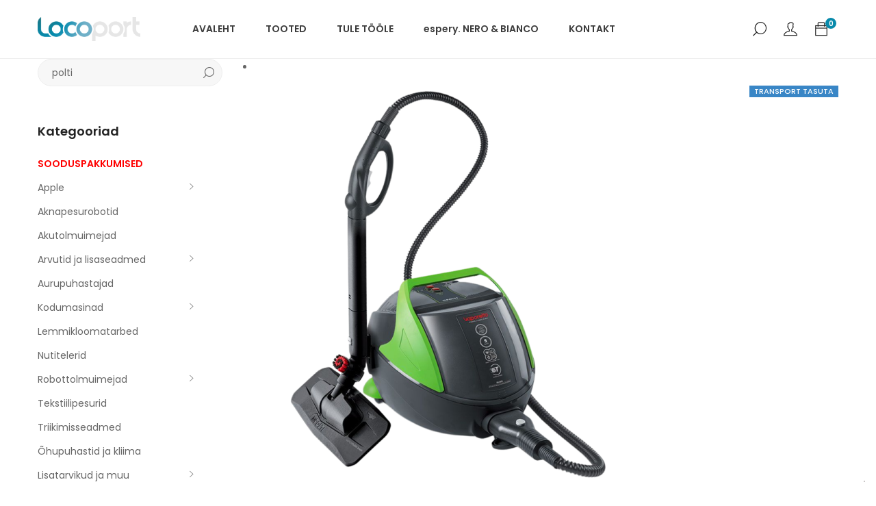

--- FILE ---
content_type: text/html; charset=UTF-8
request_url: https://locoport.ee/?s=polti
body_size: 28289
content:
<!DOCTYPE html>

<html lang="et" prefix="og: https://ogp.me/ns#">

<head itemscope="itemscope" itemtype="https://schema.org/WebSite">
	<meta charset="UTF-8">
	<meta name="viewport" content="width=device-width, initial-scale=1">
	<link rel="profile" href="http://gmpg.org/xfn/11">
				<script type="text/javascript" class="_iub_cs_skip">
				var _iub = _iub || {};
				_iub.csConfiguration = _iub.csConfiguration || {};
				_iub.csConfiguration.siteId = "3982892";
				_iub.csConfiguration.cookiePolicyId = "21574975";
							</script>
			<script class="_iub_cs_skip" src="https://cs.iubenda.com/autoblocking/3982892.js" fetchpriority="low"></script>
			<script type="text/javascript">
    (function() {
  var pvData = {"source":"Direct","referrer":"Direct","visitor_type":"logged out","visitor_login_status":"logged out","visitor_id":0,"page_title":"Sa otsisid: polti - Locoport.ee | Robottolmuimejad, aurus\u00fcsteemid, aknapesurobotid","post_type":"product","post_type_with_prefix":"","post_categories":"","post_tags":"","post_author":"","post_full_date":"","post_year":"","post_month":"","post_day":"","is_front_page":0,"is_home":1,"search_query":"polti","search_results_count":3};
  var body = {
    url: encodeURIComponent(window.location.href),
    referrer: encodeURIComponent(document.referrer)
  };

  function makePostRequest(e,t){var n=[];if(t.body){for(var o in t.body)n.push(encodeURIComponent(o)+"="+encodeURIComponent(t.body[o]));t.body=n.join("&")}return window.fetch?new Promise(n=>{var o={method:"POST",headers:{"Content-Type":"application/x-www-form-urlencoded"},redirect:"follow",body:{},...t};window.fetch(e,o).then(e=>{n(e.text())})}):new Promise(t=>{var o;"undefined"==typeof XMLHttpRequest&&t(null),(o=new XMLHttpRequest).open("POST",e,!0),o.onreadystatechange=function(){4==o.readyState&&200==o.status&&t(o.responseText)},o.setRequestHeader("Content-type","application/x-www-form-urlencoded"),o.send(n.join("&"))})}
  function observeAjaxCartActions(e){new PerformanceObserver(function(t){for(var n=t.getEntries(),r=0;r<n.length;r++)["xmlhttprequest","fetch"].includes(n[r].initiatorType)&&['=get_refreshed_fragments', 'add_to_cart'].some(p => n[r].name.includes(p))&&fetchCart(e)}).observe({entryTypes:["resource"]})};

  function fetchCart(adapter) {
    makePostRequest("//locoport.ee/index.php?plugin=optimonk&action=cartData", { body })
      .then((response) => {
        var data = JSON.parse(response);
        setCartData(data, adapter);
      })
  }

  function setCartData(cartData, adapter) {
    Object.keys(cartData.avs).forEach((key, value) => {
      adapter.attr(`wp_${key}`, cartData.avs[key]);
    })
  }

  function setAssocData(assocData, adapter) {
    Object.keys(assocData).forEach((key) => {
      adapter.attr(`wp_${key}`, assocData[key]);
    })
  }

  var RuleHandler = {
    hasVisitorCartRules: (campaignMeta) => {
      return !!(campaignMeta.rules.visitorCart || campaignMeta.rules.visitorCartRevamp || campaignMeta.rules.visitorCartV3);
    },
    hasVisitorAttributeRule: (campaignMeta) => {
      return !!campaignMeta.rules.visitorAttribute;
    }
  }

  document.querySelector('html').addEventListener('optimonk#embedded-campaigns-init', function(e) {
    var campaignsData = e.parameters;

    if (!campaignsData.length) {
      return;
    }

    var adapter = window.OptiMonkEmbedded.Visitor.createAdapter();
    var hasCartRule = false;
    var hasAttributeRule = false;

    campaignsData.forEach((campaignMetaData) => {
      hasCartRule = hasCartRule || RuleHandler.hasVisitorCartRules(campaignMetaData);
      hasAttributeRule = hasAttributeRule || RuleHandler.hasVisitorAttributeRule(campaignMetaData);
    });

    setAssocData(pvData, adapter);

    if (hasCartRule) {
      observeAjaxCartActions(adapter);
      fetchCart(adapter);
    }

    if (hasAttributeRule) {
      makePostRequest("//locoport.ee/index.php?plugin=optimonk&action=productData", { body })
        .then((response) => {
          var data = JSON.parse(response);
          setAssocData(data, adapter);
        })
    }
  });

  document.querySelector('html').addEventListener('optimonk#campaigns_initialized', function () {
    if (!OptiMonk.campaigns) {
      return;
    }

    var adapter = window.OptiMonk.Visitor.createAdapter();

    setAssocData(pvData, adapter);

    if (OptiMonk.campaigns.filter(campaign => campaign.hasVisitorAttributeRules()).length) {
      makePostRequest("//locoport.ee/index.php?plugin=optimonk&action=productData", { body })
        .then((response) => {
          var data = JSON.parse(response);
          setAssocData(data, adapter);
        });
    }
  });
}());

    window.WooDataForOM = {
    "shop": {
        "pluginVersion": "2.1.4",
        "platform": "woocommerce",
        "cartUrl": "https://locoport.ee/ostukorv/"
    },
    "page": {
        "postId": 1153,
        "postType": "page"
    },
    "product": null,
    "order": null,
    "category": null
};

let hasCampaignsBeforeLoadTriggered = false;

document.querySelector('html').addEventListener('optimonk#campaigns-before-load', () => {

    if (hasCampaignsBeforeLoadTriggered) return;
    hasCampaignsBeforeLoadTriggered = true;

    function setAssocData(assocData, adapter) {
        Object.keys(assocData).forEach((key) => {
        adapter.attr(`wp_${key}`, assocData[key]);
        })
    }

   function triggerEvent(element, eventName, parameters) {
        let event;
        if (document.createEvent) {
            event = document.createEvent('HTMLEvents');
            event.initEvent(eventName, true, true);
        } else if (document.createEventObject) {
            event = document.createEventObject();
            event.eventType = eventName;
        }

        event.eventName = eventName;
        event.parameters = parameters || {};

        if (element.dispatchEvent) {
            element.dispatchEvent(event);
        } else if (element.fireEvent) {
            element.fireEvent(`on${event.eventType}`, event);
        } else if (element[eventName]) {
            element[eventName]();
        } else if (element[`on${eventName}`]) {
            element[`on${eventName}`]();
        }
    };
    
    var adapter = OptiMonkEmbedded.Visitor.createAdapter();

    var orderData = null;
    

    if (orderData) {
        setAssocData(orderData, adapter);
    }

    console.log('[OM-plugin] visitor attributes updated');

    console.log('[OM-plugin] triggered event: optimonk#wc-attributes-updated');
    triggerEvent(document.querySelector('html'), 'optimonk#wc-attributes-updated');

});

if (window.WooDataForOM) {
    console.log('[OM-plugin] varibles inserted (window.WooDataForOM)');
}


</script>
<script type="text/javascript" src="https://onsite.optimonk.com/script.js?account=185933" async></script>
<!-- Google Tag Manager for WordPress by gtm4wp.com -->
<script data-cfasync="false" data-pagespeed-no-defer>
	var gtm4wp_datalayer_name = "dataLayer";
	var dataLayer = dataLayer || [];
	const gtm4wp_use_sku_instead = 1;
	const gtm4wp_currency = 'EUR';
	const gtm4wp_product_per_impression = 10;
	const gtm4wp_clear_ecommerce = false;
	const gtm4wp_datalayer_max_timeout = 2000;

	const gtm4wp_scrollerscript_debugmode         = false;
	const gtm4wp_scrollerscript_callbacktime      = 100;
	const gtm4wp_scrollerscript_readerlocation    = 150;
	const gtm4wp_scrollerscript_contentelementid  = "content";
	const gtm4wp_scrollerscript_scannertime       = 60;
</script>
<!-- End Google Tag Manager for WordPress by gtm4wp.com -->
<!-- Search Engine Optimization by Rank Math - https://rankmath.com/ -->
<title>Sa otsisid: polti - Locoport.ee | Robottolmuimejad, aurusüsteemid, aknapesurobotid</title>
<meta name="robots" content="follow, noindex"/>
<meta property="og:locale" content="et_EE" />
<meta property="og:type" content="article" />
<meta property="og:title" content="Sa otsisid: polti - Locoport.ee | Robottolmuimejad, aurusüsteemid, aknapesurobotid" />
<meta property="og:url" content="https://locoport.ee/search/polti/" />
<meta property="og:site_name" content="Locoport.ee | Robottolmuimejad, aurusüsteemid, aknapesurobotid" />
<meta property="article:publisher" content="https://www.facebook.com/LocoportEesti" />
<meta property="og:image" content="https://locoport.ee/wp-content/uploads/2025/01/fallback.png" />
<meta property="og:image:secure_url" content="https://locoport.ee/wp-content/uploads/2025/01/fallback.png" />
<meta property="og:image:width" content="1200" />
<meta property="og:image:height" content="630" />
<meta property="og:image:type" content="image/png" />
<meta name="twitter:card" content="summary_large_image" />
<meta name="twitter:title" content="Sa otsisid: polti - Locoport.ee | Robottolmuimejad, aurusüsteemid, aknapesurobotid" />
<meta name="twitter:image" content="https://locoport.ee/wp-content/uploads/2025/01/fallback.png" />
<script type="application/ld+json" class="rank-math-schema">{"@context":"https://schema.org","@graph":[{"@type":"Place","@id":"https://locoport.ee/#place","address":{"@type":"PostalAddress","streetAddress":"Papiniidu 5","addressRegion":"P\u00e4rnu","postalCode":"80042","addressCountry":"Eesti"}},{"@type":"LocalBusiness","@id":"https://locoport.ee/#organization","name":"Locoport O\u00dc","url":"https://locoport.ee","sameAs":["https://www.facebook.com/LocoportEesti","https://www.tiktok.com/@esperyeesti","https://instagram.com/esperyeesti"],"email":"info@locoport.ee","address":{"@type":"PostalAddress","streetAddress":"Papiniidu 5","addressRegion":"P\u00e4rnu","postalCode":"80042","addressCountry":"Eesti"},"logo":{"@type":"ImageObject","@id":"https://locoport.ee/#logo","url":"https://locoport.ee/wp-content/uploads/2021/07/cropped-logo_locoport_rgb_varv.png","contentUrl":"https://locoport.ee/wp-content/uploads/2021/07/cropped-logo_locoport_rgb_varv.png","caption":"Locoport.ee | Robottolmuimejad, aurus\u00fcsteemid, aknapesurobotid","inLanguage":"et","width":"3511","height":"832"},"openingHours":["Monday,Tuesday,Wednesday,Thursday,Friday,Saturday,Sunday 09:00-17:00"],"description":"Locoport.ee on Eesti e-pood, mis pakub kvaliteetseid robottolmuimejaid, kuivaurupuhastajaid espery. NERO ja espery. BIANCO ning aknapesuroboteid ja palju muud. Meie tooted muudavad kodu koristamise kiiremaks, lihtsamaks ja kemikaalivabaks, pakkudes t\u00f5husat lahendust igale pinnale.","legalName":"hegert15@gmail.com","location":{"@id":"https://locoport.ee/#place"},"image":{"@id":"https://locoport.ee/#logo"},"telephone":"+372 53325417"},{"@type":"WebSite","@id":"https://locoport.ee/#website","url":"https://locoport.ee","name":"Locoport.ee | Robottolmuimejad, aurus\u00fcsteemid, aknapesurobotid","alternateName":"Locoport.ee","publisher":{"@id":"https://locoport.ee/#organization"},"inLanguage":"et"},{"@type":"SearchResultsPage","@id":"https://locoport.ee/search/polti/#webpage","url":"https://locoport.ee/search/polti/","name":"Sa otsisid: polti - Locoport.ee | Robottolmuimejad, aurus\u00fcsteemid, aknapesurobotid","isPartOf":{"@id":"https://locoport.ee/#website"},"inLanguage":"et"}]}</script>
<!-- /Rank Math WordPress SEO plugin -->

<link rel='dns-prefetch' href='//cdn.iubenda.com' />
<link rel='dns-prefetch' href='//static.klaviyo.com' />
<link rel='dns-prefetch' href='//capi-automation.s3.us-east-2.amazonaws.com' />
<link href='https://fonts.gstatic.com' crossorigin rel='preconnect' />
<link rel="alternate" type="application/rss+xml" title="Locoport.ee | Robottolmuimejad, aurusüsteemid, aknapesurobotid &raquo; RSS" href="https://locoport.ee/feed/" />
<link rel="alternate" type="application/rss+xml" title="Locoport.ee | Robottolmuimejad, aurusüsteemid, aknapesurobotid &raquo; Kommentaaride RSS" href="https://locoport.ee/comments/feed/" />
<link rel="alternate" type="application/rss+xml" title="Locoport.ee | Robottolmuimejad, aurusüsteemid, aknapesurobotid &raquo; Otsingu &#8220;polti&#8221; RSS" href="https://locoport.ee/search/polti/feed/rss2/" />
<style id='wp-img-auto-sizes-contain-inline-css' type='text/css'>
img:is([sizes=auto i],[sizes^="auto," i]){contain-intrinsic-size:3000px 1500px}
/*# sourceURL=wp-img-auto-sizes-contain-inline-css */
</style>
<style id='wp-emoji-styles-inline-css' type='text/css'>

	img.wp-smiley, img.emoji {
		display: inline !important;
		border: none !important;
		box-shadow: none !important;
		height: 1em !important;
		width: 1em !important;
		margin: 0 0.07em !important;
		vertical-align: -0.1em !important;
		background: none !important;
		padding: 0 !important;
	}
/*# sourceURL=wp-emoji-styles-inline-css */
</style>
<style id='classic-theme-styles-inline-css' type='text/css'>
/*! This file is auto-generated */
.wp-block-button__link{color:#fff;background-color:#32373c;border-radius:9999px;box-shadow:none;text-decoration:none;padding:calc(.667em + 2px) calc(1.333em + 2px);font-size:1.125em}.wp-block-file__button{background:#32373c;color:#fff;text-decoration:none}
/*# sourceURL=/wp-includes/css/classic-themes.min.css */
</style>
<style id='global-styles-inline-css' type='text/css'>
:root{--wp--preset--aspect-ratio--square: 1;--wp--preset--aspect-ratio--4-3: 4/3;--wp--preset--aspect-ratio--3-4: 3/4;--wp--preset--aspect-ratio--3-2: 3/2;--wp--preset--aspect-ratio--2-3: 2/3;--wp--preset--aspect-ratio--16-9: 16/9;--wp--preset--aspect-ratio--9-16: 9/16;--wp--preset--color--black: #000000;--wp--preset--color--cyan-bluish-gray: #abb8c3;--wp--preset--color--white: #ffffff;--wp--preset--color--pale-pink: #f78da7;--wp--preset--color--vivid-red: #cf2e2e;--wp--preset--color--luminous-vivid-orange: #ff6900;--wp--preset--color--luminous-vivid-amber: #fcb900;--wp--preset--color--light-green-cyan: #7bdcb5;--wp--preset--color--vivid-green-cyan: #00d084;--wp--preset--color--pale-cyan-blue: #8ed1fc;--wp--preset--color--vivid-cyan-blue: #0693e3;--wp--preset--color--vivid-purple: #9b51e0;--wp--preset--color--strong-magenta: #a156b4;--wp--preset--color--light-grayish-magenta: #d0a5db;--wp--preset--color--very-light-gray: #eee;--wp--preset--color--very-dark-gray: #444;--wp--preset--gradient--vivid-cyan-blue-to-vivid-purple: linear-gradient(135deg,rgb(6,147,227) 0%,rgb(155,81,224) 100%);--wp--preset--gradient--light-green-cyan-to-vivid-green-cyan: linear-gradient(135deg,rgb(122,220,180) 0%,rgb(0,208,130) 100%);--wp--preset--gradient--luminous-vivid-amber-to-luminous-vivid-orange: linear-gradient(135deg,rgb(252,185,0) 0%,rgb(255,105,0) 100%);--wp--preset--gradient--luminous-vivid-orange-to-vivid-red: linear-gradient(135deg,rgb(255,105,0) 0%,rgb(207,46,46) 100%);--wp--preset--gradient--very-light-gray-to-cyan-bluish-gray: linear-gradient(135deg,rgb(238,238,238) 0%,rgb(169,184,195) 100%);--wp--preset--gradient--cool-to-warm-spectrum: linear-gradient(135deg,rgb(74,234,220) 0%,rgb(151,120,209) 20%,rgb(207,42,186) 40%,rgb(238,44,130) 60%,rgb(251,105,98) 80%,rgb(254,248,76) 100%);--wp--preset--gradient--blush-light-purple: linear-gradient(135deg,rgb(255,206,236) 0%,rgb(152,150,240) 100%);--wp--preset--gradient--blush-bordeaux: linear-gradient(135deg,rgb(254,205,165) 0%,rgb(254,45,45) 50%,rgb(107,0,62) 100%);--wp--preset--gradient--luminous-dusk: linear-gradient(135deg,rgb(255,203,112) 0%,rgb(199,81,192) 50%,rgb(65,88,208) 100%);--wp--preset--gradient--pale-ocean: linear-gradient(135deg,rgb(255,245,203) 0%,rgb(182,227,212) 50%,rgb(51,167,181) 100%);--wp--preset--gradient--electric-grass: linear-gradient(135deg,rgb(202,248,128) 0%,rgb(113,206,126) 100%);--wp--preset--gradient--midnight: linear-gradient(135deg,rgb(2,3,129) 0%,rgb(40,116,252) 100%);--wp--preset--font-size--small: 12px;--wp--preset--font-size--medium: 20px;--wp--preset--font-size--large: 36px;--wp--preset--font-size--x-large: 42px;--wp--preset--font-size--normal: 16px;--wp--preset--font-size--huge: 50px;--wp--preset--spacing--20: 0.44rem;--wp--preset--spacing--30: 0.67rem;--wp--preset--spacing--40: 1rem;--wp--preset--spacing--50: 1.5rem;--wp--preset--spacing--60: 2.25rem;--wp--preset--spacing--70: 3.38rem;--wp--preset--spacing--80: 5.06rem;--wp--preset--shadow--natural: 6px 6px 9px rgba(0, 0, 0, 0.2);--wp--preset--shadow--deep: 12px 12px 50px rgba(0, 0, 0, 0.4);--wp--preset--shadow--sharp: 6px 6px 0px rgba(0, 0, 0, 0.2);--wp--preset--shadow--outlined: 6px 6px 0px -3px rgb(255, 255, 255), 6px 6px rgb(0, 0, 0);--wp--preset--shadow--crisp: 6px 6px 0px rgb(0, 0, 0);}:where(.is-layout-flex){gap: 0.5em;}:where(.is-layout-grid){gap: 0.5em;}body .is-layout-flex{display: flex;}.is-layout-flex{flex-wrap: wrap;align-items: center;}.is-layout-flex > :is(*, div){margin: 0;}body .is-layout-grid{display: grid;}.is-layout-grid > :is(*, div){margin: 0;}:where(.wp-block-columns.is-layout-flex){gap: 2em;}:where(.wp-block-columns.is-layout-grid){gap: 2em;}:where(.wp-block-post-template.is-layout-flex){gap: 1.25em;}:where(.wp-block-post-template.is-layout-grid){gap: 1.25em;}.has-black-color{color: var(--wp--preset--color--black) !important;}.has-cyan-bluish-gray-color{color: var(--wp--preset--color--cyan-bluish-gray) !important;}.has-white-color{color: var(--wp--preset--color--white) !important;}.has-pale-pink-color{color: var(--wp--preset--color--pale-pink) !important;}.has-vivid-red-color{color: var(--wp--preset--color--vivid-red) !important;}.has-luminous-vivid-orange-color{color: var(--wp--preset--color--luminous-vivid-orange) !important;}.has-luminous-vivid-amber-color{color: var(--wp--preset--color--luminous-vivid-amber) !important;}.has-light-green-cyan-color{color: var(--wp--preset--color--light-green-cyan) !important;}.has-vivid-green-cyan-color{color: var(--wp--preset--color--vivid-green-cyan) !important;}.has-pale-cyan-blue-color{color: var(--wp--preset--color--pale-cyan-blue) !important;}.has-vivid-cyan-blue-color{color: var(--wp--preset--color--vivid-cyan-blue) !important;}.has-vivid-purple-color{color: var(--wp--preset--color--vivid-purple) !important;}.has-black-background-color{background-color: var(--wp--preset--color--black) !important;}.has-cyan-bluish-gray-background-color{background-color: var(--wp--preset--color--cyan-bluish-gray) !important;}.has-white-background-color{background-color: var(--wp--preset--color--white) !important;}.has-pale-pink-background-color{background-color: var(--wp--preset--color--pale-pink) !important;}.has-vivid-red-background-color{background-color: var(--wp--preset--color--vivid-red) !important;}.has-luminous-vivid-orange-background-color{background-color: var(--wp--preset--color--luminous-vivid-orange) !important;}.has-luminous-vivid-amber-background-color{background-color: var(--wp--preset--color--luminous-vivid-amber) !important;}.has-light-green-cyan-background-color{background-color: var(--wp--preset--color--light-green-cyan) !important;}.has-vivid-green-cyan-background-color{background-color: var(--wp--preset--color--vivid-green-cyan) !important;}.has-pale-cyan-blue-background-color{background-color: var(--wp--preset--color--pale-cyan-blue) !important;}.has-vivid-cyan-blue-background-color{background-color: var(--wp--preset--color--vivid-cyan-blue) !important;}.has-vivid-purple-background-color{background-color: var(--wp--preset--color--vivid-purple) !important;}.has-black-border-color{border-color: var(--wp--preset--color--black) !important;}.has-cyan-bluish-gray-border-color{border-color: var(--wp--preset--color--cyan-bluish-gray) !important;}.has-white-border-color{border-color: var(--wp--preset--color--white) !important;}.has-pale-pink-border-color{border-color: var(--wp--preset--color--pale-pink) !important;}.has-vivid-red-border-color{border-color: var(--wp--preset--color--vivid-red) !important;}.has-luminous-vivid-orange-border-color{border-color: var(--wp--preset--color--luminous-vivid-orange) !important;}.has-luminous-vivid-amber-border-color{border-color: var(--wp--preset--color--luminous-vivid-amber) !important;}.has-light-green-cyan-border-color{border-color: var(--wp--preset--color--light-green-cyan) !important;}.has-vivid-green-cyan-border-color{border-color: var(--wp--preset--color--vivid-green-cyan) !important;}.has-pale-cyan-blue-border-color{border-color: var(--wp--preset--color--pale-cyan-blue) !important;}.has-vivid-cyan-blue-border-color{border-color: var(--wp--preset--color--vivid-cyan-blue) !important;}.has-vivid-purple-border-color{border-color: var(--wp--preset--color--vivid-purple) !important;}.has-vivid-cyan-blue-to-vivid-purple-gradient-background{background: var(--wp--preset--gradient--vivid-cyan-blue-to-vivid-purple) !important;}.has-light-green-cyan-to-vivid-green-cyan-gradient-background{background: var(--wp--preset--gradient--light-green-cyan-to-vivid-green-cyan) !important;}.has-luminous-vivid-amber-to-luminous-vivid-orange-gradient-background{background: var(--wp--preset--gradient--luminous-vivid-amber-to-luminous-vivid-orange) !important;}.has-luminous-vivid-orange-to-vivid-red-gradient-background{background: var(--wp--preset--gradient--luminous-vivid-orange-to-vivid-red) !important;}.has-very-light-gray-to-cyan-bluish-gray-gradient-background{background: var(--wp--preset--gradient--very-light-gray-to-cyan-bluish-gray) !important;}.has-cool-to-warm-spectrum-gradient-background{background: var(--wp--preset--gradient--cool-to-warm-spectrum) !important;}.has-blush-light-purple-gradient-background{background: var(--wp--preset--gradient--blush-light-purple) !important;}.has-blush-bordeaux-gradient-background{background: var(--wp--preset--gradient--blush-bordeaux) !important;}.has-luminous-dusk-gradient-background{background: var(--wp--preset--gradient--luminous-dusk) !important;}.has-pale-ocean-gradient-background{background: var(--wp--preset--gradient--pale-ocean) !important;}.has-electric-grass-gradient-background{background: var(--wp--preset--gradient--electric-grass) !important;}.has-midnight-gradient-background{background: var(--wp--preset--gradient--midnight) !important;}.has-small-font-size{font-size: var(--wp--preset--font-size--small) !important;}.has-medium-font-size{font-size: var(--wp--preset--font-size--medium) !important;}.has-large-font-size{font-size: var(--wp--preset--font-size--large) !important;}.has-x-large-font-size{font-size: var(--wp--preset--font-size--x-large) !important;}
:where(.wp-block-post-template.is-layout-flex){gap: 1.25em;}:where(.wp-block-post-template.is-layout-grid){gap: 1.25em;}
:where(.wp-block-term-template.is-layout-flex){gap: 1.25em;}:where(.wp-block-term-template.is-layout-grid){gap: 1.25em;}
:where(.wp-block-columns.is-layout-flex){gap: 2em;}:where(.wp-block-columns.is-layout-grid){gap: 2em;}
:root :where(.wp-block-pullquote){font-size: 1.5em;line-height: 1.6;}
/*# sourceURL=global-styles-inline-css */
</style>
<link rel='stylesheet' id='dnd-upload-cf7-css' href='https://locoport.ee/wp-content/plugins/drag-and-drop-multiple-file-upload-contact-form-7/assets/css/dnd-upload-cf7.css?ver=1.3.9.3' type='text/css' media='all' />
<style id='woocommerce-inline-inline-css' type='text/css'>
.woocommerce form .form-row .required { visibility: visible; }
/*# sourceURL=woocommerce-inline-inline-css */
</style>
<link rel='stylesheet' id='wt-smart-coupon-for-woo-css' href='https://locoport.ee/wp-content/plugins/wt-smart-coupons-for-woocommerce/public/css/wt-smart-coupon-public.css?ver=2.2.7' type='text/css' media='all' />
<link rel='stylesheet' id='montonio-style-css' href='https://locoport.ee/wp-content/plugins/montonio-for-woocommerce/assets/css/montonio-style.css?ver=9.3.2' type='text/css' media='all' />
<link rel='stylesheet' id='miini-theme-style-css' href='https://locoport.ee/wp-content/themes/miini/style.css?ver=de1894330fa1cca543c08e29647a45cd' type='text/css' media='all' />
<link rel='stylesheet' id='slick-css' href='https://locoport.ee/wp-content/plugins/happy-elementor-addons/assets/vendor/slick/slick.css?ver=3.20.7' type='text/css' media='all' />
<script type="text/template" id="tmpl-variation-template">
	<div class="woocommerce-variation-description">{{{ data.variation.variation_description }}}</div>
	<div class="woocommerce-variation-price">{{{ data.variation.price_html }}}</div>
	<div class="woocommerce-variation-availability">{{{ data.variation.availability_html }}}</div>
</script>
<script type="text/template" id="tmpl-unavailable-variation-template">
	<p role="alert">Vabandame, see toode ei ole saadaval. Palun proovi teistsugust kombinatsiooni.</p>
</script>

<script  type="text/javascript" class=" _iub_cs_skip" type="text/javascript" id="iubenda-head-inline-scripts-0">
/* <![CDATA[ */

var _iub = _iub || [];
_iub.csConfiguration = {"siteId":3982892,"cookiePolicyId":21574975,"lang":"et","storage":{"useSiteId":true}};

//# sourceURL=iubenda-head-inline-scripts-0
/* ]]> */
</script>
<script  type="text/javascript" src="//cdn.iubenda.com/cs/iubenda_cs.js" charset="UTF-8" async="async" class=" _iub_cs_skip" type="text/javascript" src="//cdn.iubenda.com/cs/iubenda_cs.js?ver=3.12.5" id="iubenda-head-scripts-1-js"></script>
<script type="text/javascript" src="https://locoport.ee/wp-includes/js/tinymce/tinymce.min.js?ver=49110-20250317" id="wp-tinymce-root-js"></script>
<script type="text/javascript" src="https://locoport.ee/wp-includes/js/tinymce/plugins/compat3x/plugin.min.js?ver=49110-20250317" id="wp-tinymce-js"></script>
<script type="text/javascript" src="https://locoport.ee/wp-includes/js/jquery/jquery.min.js?ver=3.7.1" id="jquery-core-js"></script>
<script type="text/javascript" src="https://locoport.ee/wp-includes/js/jquery/jquery-migrate.min.js?ver=3.4.1" id="jquery-migrate-js"></script>
<script type="text/javascript" src="https://locoport.ee/wp-content/plugins/woocommerce/assets/js/jquery-blockui/jquery.blockUI.min.js?ver=2.7.0-wc.10.4.3" id="wc-jquery-blockui-js" defer="defer" data-wp-strategy="defer"></script>
<script type="text/javascript" id="wc-add-to-cart-js-extra">
/* <![CDATA[ */
var wc_add_to_cart_params = {"ajax_url":"/wp-admin/admin-ajax.php","wc_ajax_url":"/?wc-ajax=%%endpoint%%","i18n_view_cart":"Vaata ostukorvi","cart_url":"https://locoport.ee/ostukorv/","is_cart":"","cart_redirect_after_add":"no"};
//# sourceURL=wc-add-to-cart-js-extra
/* ]]> */
</script>
<script type="text/javascript" src="https://locoport.ee/wp-content/plugins/woocommerce/assets/js/frontend/add-to-cart.min.js?ver=10.4.3" id="wc-add-to-cart-js" defer="defer" data-wp-strategy="defer"></script>
<script type="text/javascript" src="https://locoport.ee/wp-content/plugins/woocommerce/assets/js/js-cookie/js.cookie.min.js?ver=2.1.4-wc.10.4.3" id="wc-js-cookie-js" defer="defer" data-wp-strategy="defer"></script>
<script type="text/javascript" id="woocommerce-js-extra">
/* <![CDATA[ */
var woocommerce_params = {"ajax_url":"/wp-admin/admin-ajax.php","wc_ajax_url":"/?wc-ajax=%%endpoint%%","i18n_password_show":"Show password","i18n_password_hide":"Hide password"};
//# sourceURL=woocommerce-js-extra
/* ]]> */
</script>
<script type="text/javascript" src="https://locoport.ee/wp-content/plugins/woocommerce/assets/js/frontend/woocommerce.min.js?ver=10.4.3" id="woocommerce-js" defer="defer" data-wp-strategy="defer"></script>
<script type="text/javascript" id="wt-smart-coupon-for-woo-js-extra">
/* <![CDATA[ */
var WTSmartCouponOBJ = {"ajaxurl":"https://locoport.ee/wp-admin/admin-ajax.php","wc_ajax_url":"https://locoport.ee/?wc-ajax=","nonces":{"public":"56ae2d3652","apply_coupon":"1e70a9b4b4"},"labels":{"please_wait":"Please wait...","choose_variation":"Please choose a variation","error":"Error !!!"},"shipping_method":[],"payment_method":"","is_cart":""};
//# sourceURL=wt-smart-coupon-for-woo-js-extra
/* ]]> */
</script>
<script type="text/javascript" src="https://locoport.ee/wp-content/plugins/wt-smart-coupons-for-woocommerce/public/js/wt-smart-coupon-public.js?ver=2.2.7" id="wt-smart-coupon-for-woo-js"></script>
<script type="text/javascript" src="https://locoport.ee/wp-content/plugins/duracelltomi-google-tag-manager/dist/js/analytics-talk-content-tracking.js?ver=1.22.3" id="gtm4wp-scroll-tracking-js"></script>
<script type="text/javascript" src="https://locoport.ee/wp-includes/js/underscore.min.js?ver=1.13.7" id="underscore-js"></script>
<script type="text/javascript" id="wp-util-js-extra">
/* <![CDATA[ */
var _wpUtilSettings = {"ajax":{"url":"/wp-admin/admin-ajax.php"}};
//# sourceURL=wp-util-js-extra
/* ]]> */
</script>
<script type="text/javascript" src="https://locoport.ee/wp-includes/js/wp-util.min.js?ver=de1894330fa1cca543c08e29647a45cd" id="wp-util-js"></script>
<script type="text/javascript" id="wc-add-to-cart-variation-js-extra">
/* <![CDATA[ */
var wc_add_to_cart_variation_params = {"wc_ajax_url":"/?wc-ajax=%%endpoint%%","i18n_no_matching_variations_text":"Vabandame, sinu valikule ei vasta \u00fckski toode. Palun proovi teistsugust kombinatsiooni.","i18n_make_a_selection_text":"Palun vali enne ostukorvi lisamist sellele tootele omadused.","i18n_unavailable_text":"Vabandame, see toode ei ole saadaval. Palun proovi teistsugust kombinatsiooni.","i18n_reset_alert_text":"Your selection has been reset. Please select some product options before adding this product to your cart."};
//# sourceURL=wc-add-to-cart-variation-js-extra
/* ]]> */
</script>
<script type="text/javascript" src="https://locoport.ee/wp-content/plugins/woocommerce/assets/js/frontend/add-to-cart-variation.min.js?ver=10.4.3" id="wc-add-to-cart-variation-js" defer="defer" data-wp-strategy="defer"></script>
<script type="text/javascript" id="wc-settings-dep-in-header-js-after">
/* <![CDATA[ */
console.warn( "Scripts that have a dependency on [wc-settings, wc-blocks-checkout] must be loaded in the footer, klaviyo-klaviyo-checkout-block-editor-script was registered to load in the header, but has been switched to load in the footer instead. See https://github.com/woocommerce/woocommerce-gutenberg-products-block/pull/5059" );
console.warn( "Scripts that have a dependency on [wc-settings, wc-blocks-checkout] must be loaded in the footer, klaviyo-klaviyo-checkout-block-view-script was registered to load in the header, but has been switched to load in the footer instead. See https://github.com/woocommerce/woocommerce-gutenberg-products-block/pull/5059" );
//# sourceURL=wc-settings-dep-in-header-js-after
/* ]]> */
</script>
<link rel="https://api.w.org/" href="https://locoport.ee/wp-json/" /><link rel="EditURI" type="application/rsd+xml" title="RSD" href="https://locoport.ee/xmlrpc.php?rsd" />

    <style>
		
		/* Remove grey background from input, textarea, and select fields */
.woocommerce-checkout input.input-text,
.woocommerce-checkout textarea,
.woocommerce-checkout select {
    background-color: #ffffff !important;
}

/* Force full-width label text and reduce spacing */
.woocommerce-shipping-methods {
    width: 100%;
    margin: 0;
    padding: 0;
}

.woocommerce-shipping-methods li {
    display: flex;
    align-items: flex-start;
    gap: 10px;
    margin-bottom: 2px !important;
    line-height: 1.3;
    flex-wrap: nowrap;
    width: 100%;
}

.woocommerce-shipping-methods input[type="radio"] {
    margin-top: 3px;
    flex-shrink: 0;
}

.woocommerce-shipping-methods label {
    flex: 1 1 auto;
    font-size: 14px;
    font-weight: 500;
    line-height: 1.3;
    white-space: normal !important;
    word-break: break-word;
    overflow-wrap: break-word;
    margin: 0;
}



        /* Adjust 'Vali pakiautomaat' layout */
        .woocommerce-checkout .woocommerce-shipping-destination + p {
            display: flex;
            flex-direction: column;
            align-items: flex-start;
        }

        .woocommerce-checkout .woocommerce-shipping-destination + p select {
            width: 100% !important;
            margin-top: 6px;
            border-radius: 25px;
            padding: 10px 14px;
            font-size: 15px;
        }

        /* Fix overly large Select2 dropdown (like country selector) */
        .select2-container--default .select2-selection--single {
            border-radius: 25px !important;
            padding: 0 14px !important;
            height: 48px !important;
            line-height: 48px !important;
            border: 1px solid #ddd !important;
            font-size: 16px;
            box-sizing: border-box;
            display: flex;
            align-items: center;
            background-color: #fff;
        }

        .select2-container--default .select2-selection--single .select2-selection__arrow {
            height: 48px !important;
            top: 0 !important;
            right: 16px !important;
        }

        /* Checkout input & select fields rounded and aligned */
        .woocommerce-checkout input.input-text,
        .woocommerce-checkout textarea,
        .woocommerce-checkout select {
            border-radius: 25px !important;
            padding: 12px 18px !important;
            border: 1px solid #ddd !important;
            box-sizing: border-box;
            width: 100%;
            font-size: 16px;
            line-height: 1.4;
        }

        /* Select arrow style override */
        .woocommerce-checkout select {
            appearance: none;
            background: #fff url('data:image/svg+xml;utf8,<svg fill="gray" height="18" viewBox="0 0 24 24" width="18" xmlns="http://www.w3.org/2000/svg"><path d="M7 10l5 5 5-5z"/></svg>') no-repeat right 1rem center/1.2rem auto;
            padding-right: 3rem !important;
        }

        /* Form row spacing */
        .woocommerce-checkout .form-row {
            margin-bottom: 20px;
        }

        /* Labels */
        .woocommerce-checkout label {
            font-weight: 500;
            margin-bottom: 6px;
            display: block;
        }

        /* Buttons rounded */
        .woocommerce-cart .cart_totals .checkout-button,
        .woocommerce-cart .wc-proceed-to-checkout .checkout-button,
        .woocommerce-cart .woocommerce-cart-form .actions button[type="submit"],
        form.woocommerce-checkout #place_order {
            border-radius: 25px !important;
        }

        /* Cart total box */
        .cart_totals {
            background-color: #f9f9f9;
            border-radius: 25px;
            padding: 30px;
            max-width: 360px;
            margin-left: auto;
            margin-top: 30px;
            font-size: 14px;
        }

        .cart_totals h2 {
            margin-top: 0;
            font-size: 22px;
        }

        .cart_totals table {
            width: 100%;
            border: none;
        }

        .cart_totals table th {
            text-align: left;
            font-weight: 500;
            background: none !important;
            border: none !important;
            padding: 6px 0;
        }

        .cart_totals table td {
            text-align: right;
            font-weight: 400;
            background: none !important;
            border: none !important;
            padding: 6px 0;
        }

        .cart_totals .order-total strong {
            font-size: 18px;
            margin-top: 6px;
            display: inline-block;
        }

        .cart_totals .includes_tax {
            display: block;
            font-size: 13px;
            margin-top: 4px;
            color: #666;
            font-weight: normal;
        }

        .cart_totals .includes_tax .woocommerce-Price-amount {
            font-weight: normal !important;
        }

        .cart_totals .order-total td {
            vertical-align: top;
        }

        .cart_totals .order-total th {
            font-weight: bold;
        }

        @media screen and (max-width: 768px) {
            .cart_totals {
                margin: 20px auto;
            }
        }
    </style>
    
<!-- Google Tag Manager for WordPress by gtm4wp.com -->
<!-- GTM Container placement set to footer -->
<script data-cfasync="false" data-pagespeed-no-defer>
	var dataLayer_content = {"pagePostType":"search-results","siteSearchTerm":"polti","siteSearchFrom":"","siteSearchResults":3,"browserName":"","browserVersion":"","browserEngineName":"","browserEngineVersion":"","osName":"","osVersion":"","deviceType":"bot","deviceManufacturer":"","deviceModel":"","customerTotalOrders":0,"customerTotalOrderValue":0,"customerFirstName":"","customerLastName":"","customerBillingFirstName":"","customerBillingLastName":"","customerBillingCompany":"","customerBillingAddress1":"","customerBillingAddress2":"","customerBillingCity":"","customerBillingState":"","customerBillingPostcode":"","customerBillingCountry":"","customerBillingEmail":"","customerBillingEmailHash":"","customerBillingPhone":"","customerShippingFirstName":"","customerShippingLastName":"","customerShippingCompany":"","customerShippingAddress1":"","customerShippingAddress2":"","customerShippingCity":"","customerShippingState":"","customerShippingPostcode":"","customerShippingCountry":"","cartContent":{"totals":{"applied_coupons":[],"discount_total":0,"subtotal":0,"total":0},"items":[]}};
	dataLayer.push( dataLayer_content );
</script>
<script data-cfasync="false" data-pagespeed-no-defer>
(function(w,d,s,l,i){w[l]=w[l]||[];w[l].push({'gtm.start':
new Date().getTime(),event:'gtm.js'});var f=d.getElementsByTagName(s)[0],
j=d.createElement(s),dl=l!='dataLayer'?'&l='+l:'';j.async=true;j.src=
'//www.googletagmanager.com/gtm.js?id='+i+dl;f.parentNode.insertBefore(j,f);
})(window,document,'script','dataLayer','GTM-P4RHSBD');
</script>
<!-- End Google Tag Manager for WordPress by gtm4wp.com -->	<noscript><style>.woocommerce-product-gallery{ opacity: 1 !important; }</style></noscript>
	<meta name="generator" content="Elementor 3.34.2; features: additional_custom_breakpoints; settings: css_print_method-external, google_font-enabled, font_display-swap">
<style type="text/css">.recentcomments a{display:inline !important;padding:0 !important;margin:0 !important;}</style>			<script  type="text/javascript">
				!function(f,b,e,v,n,t,s){if(f.fbq)return;n=f.fbq=function(){n.callMethod?
					n.callMethod.apply(n,arguments):n.queue.push(arguments)};if(!f._fbq)f._fbq=n;
					n.push=n;n.loaded=!0;n.version='2.0';n.queue=[];t=b.createElement(e);t.async=!0;
					t.src=v;s=b.getElementsByTagName(e)[0];s.parentNode.insertBefore(t,s)}(window,
					document,'script','https://connect.facebook.net/en_US/fbevents.js');
			</script>
			<!-- WooCommerce Facebook Integration Begin -->
			<script  type="text/javascript">

				fbq('init', '457565118747377', {}, {
    "agent": "woocommerce_0-10.4.3-3.5.15"
});

				document.addEventListener( 'DOMContentLoaded', function() {
					// Insert placeholder for events injected when a product is added to the cart through AJAX.
					document.body.insertAdjacentHTML( 'beforeend', '<div class=\"wc-facebook-pixel-event-placeholder\"></div>' );
				}, false );

			</script>
			<!-- WooCommerce Facebook Integration End -->
						<style>
				.e-con.e-parent:nth-of-type(n+4):not(.e-lazyloaded):not(.e-no-lazyload),
				.e-con.e-parent:nth-of-type(n+4):not(.e-lazyloaded):not(.e-no-lazyload) * {
					background-image: none !important;
				}
				@media screen and (max-height: 1024px) {
					.e-con.e-parent:nth-of-type(n+3):not(.e-lazyloaded):not(.e-no-lazyload),
					.e-con.e-parent:nth-of-type(n+3):not(.e-lazyloaded):not(.e-no-lazyload) * {
						background-image: none !important;
					}
				}
				@media screen and (max-height: 640px) {
					.e-con.e-parent:nth-of-type(n+2):not(.e-lazyloaded):not(.e-no-lazyload),
					.e-con.e-parent:nth-of-type(n+2):not(.e-lazyloaded):not(.e-no-lazyload) * {
						background-image: none !important;
					}
				}
			</style>
			<link rel="icon" href="https://locoport.ee/wp-content/uploads/2021/11/cropped-favicon-32x32-1-32x32.png" sizes="32x32" />
<link rel="icon" href="https://locoport.ee/wp-content/uploads/2021/11/cropped-favicon-32x32-1-192x192.png" sizes="192x192" />
<link rel="apple-touch-icon" href="https://locoport.ee/wp-content/uploads/2021/11/cropped-favicon-32x32-1-180x180.png" />
<meta name="msapplication-TileImage" content="https://locoport.ee/wp-content/uploads/2021/11/cropped-favicon-32x32-1-270x270.png" />
		<style type="text/css" id="wp-custom-css">
			.price ins span,
.price ins bdi {
	color: #ff0000;
}

.miini-product-navigation {
	display: none;
}
.description-footer {
	margin-top: 15px;
}

.miini-add-to-cart-btn.button .tooltip{
	width: 110px;
}
.product-quick-view-btn.miini-icon-quick-view .tooltip{
	width: 80px;
}
.tinvwl-icon-heart.tinvwl-position-shortcode .tinvwl_add_to_wishlist-text {
	width: 140px !important;
}

.product_meta {
	display: none;
}
.miini-product-label {
	text-transform: uppercase;
}
.testimonial-thubmail {
	display: none;
}

.phone-contact:before,
.map-contact-info:before,
.mail-contact-info:before {
	color: #0c8aab;
}
.contactbutton {
	background: #0c8aab;
	color: #ffffff;
}
#woocommerce_recently_viewed_products-3 ins span,
#woocommerce_recently_viewed_products-3 ins bdi {
	color: #ff0000;
	font-weight: 700;
}
#woocommerce_recently_viewed_products-3.widget_recently_viewed_products li {
    padding: 20px 0 20px 74px;
}

@media ( max-width: 992px ) {
	.shop-container {
		display: flex;
    flex-direction: column-reverse;
	}
}
.price_slider_wrapper .ui-slider-range {
	background: #0c8aab !important;
}
.price_slider_wrapper .ui-slider-handle {
	border: 2px solid #0c8aab;
}

.menu-layout-7 .theme-primary-menu > li > a:hover {
	color: #0c8aab;
}
.hover-product-image {
	background-color: #ffffff;
}

@media ( min-width: 1200px ) {
	.checkout.woocommerce-checkout {
		max-width: 1170px;
    margin: 0 auto;
    float: none;
	}
	form.woocommerce-checkout #customer_details {
		width: 713px;
	}
	.woocommerce-order-received .page-content {
	width: 1170px;
    margin: 0 auto;
}
}

.woocommerce-MyAccount-navigation-link--tinv_wishlist a:before {
	content: "\e909";
    display: inline-block;
    font-family: tinvwl-webfont !important;
	font-size: 27px !important;
	margin-right: 7px !important;
}

.wpcf7-form-control.wpcf7-submit {
	background: #0c8aab;
	color: #ffffff;
	height: 40px;
	border: none !important;
	min-width: 150px;
	border-radius: 50px;
	font-weight: bold;	
}

.cart-collaterals {
	display: flex;
    flex-direction: column-reverse;
}
.cart_totals.calculated_shipping {
	width: 100% !important;
}
.cross-sells {
	width: 100% !important;
	margin-top: 30px;
}

@media ( min-width: 992px ) {
	.cross-sells .products.columns-2 .product {
		width: -webkit-calc( ( 100% - 90px ) / 4);
	    width: -moz-calc( ( 100% - 90px ) / 4);
	    width: calc( ( 100% - 90px ) / 4);
	}
	.products.columns-2 .product:nth-of-type(2n + 3) {
		clear: none;
	}
}

.woocommerce-cart .woocommerce-cart-form .actions button[type="submit"],
.woocommerce-cart .cart_totals .checkout-button,
form.woocommerce-checkout #place_order {
	background: #0c8aab;
	color: #ffffff;	
}
@media ( max-width: 992px ) {
    form.woocommerce-checkout {
        padding: 0 15px;
    }
}
@media ( max-width: 992px ) {
    .elementor-text-editor iframe {
        height: auto;
    }
}

.fb_dialog_content iframe {
	bottom: 70px !important;
	right: 7px !important;
}


@media ( max-width: 768px ) {
	.shop-container .shop-content + .shop-sidebar {
		margin-top: 0;
		padding-top: 0;
	}
	.shop-container {
		padding-top: 20px;
	}	
	.fb_dialog_content iframe {
	 bottom: 100px !important;
  }
}

@media ( max-width: 768px ) {
	#tab-description .elementor-widget-text-editor .elementor-text-editor iframe {
		height: 450px;
	}
}
@media ( max-width: 500px ) {
	#tab-description .elementor-widget-text-editor .elementor-text-editor iframe {
		height: 250px;
	}
}

.single-product .shop-container {
	max-width: 100%;
}


/* Custom Form checkout page */
#customer_details .woocommerce-billing-fields .form-row,
.woocommerce-additional-fields .form-row {
	display: block
}
#customer_details .col-1,
#customer_details .col-2 {
	max-width: 100%;
}
#customer_details .col-2 {
	clear: both;
}


/* Custom reload page */
.is-page-loading #theme-container.is-ready .is-loading-effect {
  opacity: 0 !important;
  visibility: hidden !important;
}


@media ( max-width: 768px ) {
	.fb_iframe_widget.fb_invisible_flow span iframe {
	    bottom: 170px !important;
	}
}
.page-id-5531 #theme-page-header {
display: none;
}

.page-id-5531 #theme-footer {
padding-top: 0;
}
.miini-add-to-cart-btn .tooltip {
text-align: center;
}
.woocommerce-checkout .woocommerce-notices-wrapper {
text-align: center;
}
#buy_now_button {
background: #ff0021;
}
.product .onsale:first-child {
display: none;
}
.elementor-element-ac06c0e p button {
background-color: #088AAB;
padding: 6px 15px;
color: #ffffff;
margin-top: 6px;
}
.elementor-element-ac06c0e p label {
display: block;
}

.elementor-element-ac06c0e p input {
width: 100%;
	height: 40px;
padding-left: 15px;
}
.elementor-element-ac06c0e p {
float: left;
}
.elementor-element-ac06c0e p:nth-child(2) {
width: calc( 100% - 68px );
}

.summary .price del .woocommerce-Price-amount {
text-decoration: line-through;
}
.summary .price del {
text-decoration: unset !important;
}

#page-537 .woocommerce-error {
max-width: 1140px;
margin: 0 auto;
}

#product-5893 .single-product-gallery .miini-product-label {
display: none;
}

#product-6164 .single-product-gallery .miini-product-label {
display: none;
}

#product-6549 .single-product-gallery .miini-product-label {
display: none;
}

#product-5725 .single-product-gallery .miini-product-label {
display: none;
}

.cat-item.cat-item-139 a {
    color: red;
    font-weight: bold;
}
.menu-item.menu-item-6858 a {
    color: red;
    font-weight: bold;
}

#woocommerce_product_categories-2 .current-cat a {
  font-weight: bold;
}

#WC-CF7-toote_registreerimine {
  width: 49%;
	background-color: transparent;
}

.elementor-widget-shortcode .wpcf7 input:not([type="submit"]), .elementor-widget-shortcode .wpcf7 textarea {
    background-color: transparent!important;
}

#wpcf7-f7530-o1 {
    margin: 0 auto;
}



.wpcf7 input[type="text"] {
    padding: 0 !important;
    margin: 0 !important;
	text-indent: 5px;
}

.sticky-atc-price ins .woocommerce-Price-amount.amount {
    color: #ff0000; /* Sets the color of the discounted price to red */
    font-weight: bold; /* Makes the discounted price bold */
}

.sticky-atc-price ins .woocommerce-Price-amount.amount del {
    color: inherit; /* Resets the color of the regular price */
    font-weight: normal; /* Resets the font weight of the regular price */
}

.sticky-atc-price ins .woocommerce-Price-amount.amount {
    background-color: transparent !important; /* Removes the background color */
}

.sticky-atc-price ins mark,
.sticky-atc-price ins mark ins {
    background-color: transparent !important; /* Removes the background color from nested mark elements */
}

/* woolentor  */

.woolentor-checkout__section.woolentor-step--info .woocommerce-input-wrapper{
	flex:1;
}

/*DEMO KONTAKTIVORM*/

/* Targeting the labels of each field */
#wpcf7-f9512-p9513-o1 label {
    display: block;
    width: 100%; /* This ensures all labels occupy the same width */
    margin-bottom: 10px; /* Optional: Add margin between fields */
}

/* Adjust width of input fields within labels */
#wpcf7-f9512-p9513-o1 input[type="text"],
#wpcf7-f9512-p9513-o1 input[type="email"],
#wpcf7-f9512-p9513-o1 input[type="tel"],
#wpcf7-f9512-p9513-o1 textarea {
    width: 100%; /* This ensures all input fields occupy the same width */
    box-sizing: border-box; /* Include padding and border in the width */
}

.wpcf7 input[type="tel"] {
  padding: 0 !important;
  margin: 0 !important;
	text-indent: 5px;
}
.wpcf7 input[type="email"],
.wpcf7 textarea {
  padding: 0 !important;
  margin: 0 !important;
	text-indent: 5px;
}

.wpcf7 input,
.wpcf7 textarea {
  width: calc(100% - 10px); /* Adjust the width as needed */
  box-sizing: border-box; /* Ensure the width includes padding and border */
}



/* Add margin to the submit button */
.contact-form-2 .form-login .wpcf7-submit {
    margin-top: 10px !important; /* Adjust as needed */
}

/* Ensure labels and input fields are on one line */
.contact-form-2 .form-login label {
    display: inline-block;
    margin-bottom: 5px !important; /* Adjust as needed */
}

.contact-form-2 .form-login input[type="text"],
.contact-form-2 .form-login input[type="email"],
.contact-form-2 .form-login input[type="tel"],
.contact-form-2 .form-login input[type="date"] {
    width: calc(100% - 10px); /* Adjust as needed */
    margin-bottom: 5px !important; /* Adjust as needed */
    vertical-align: top; /* Ensure alignment with labels */
}

/* Set the width of Nimi and E-mail fields in the form with ID wpcf7-f7530-p7531-o1 */
form#wpcf7-f7530-p7531-o1 input[name="nimi"],
form#wpcf7-f7530-p7531-o1 input[name="mail"] {
    width: calc(100% - 20px); /* Adjust as needed */
}
/*espery landing page buttons*/
.elementor-12213 .elementor-element.elementor-element-67efebfb .elementor-button,
.elementor-12213 .elementor-element.elementor-element-5b68f9fb .elementor-button {
background: #088AAB;
}


/*cart mobile view*/
@media ( max-width: 992px ) {
.woocommerce-cart-form__contents td.product-quantity {
    display: inline-block;
}
.woocommerce-cart-form__contents .actions .coupon input {
        width: 100%;
        margin-right: 0;
}
.woocommerce-cart-form .actions .coupon input {
    height: 40px;
    padding: 0 15px;
}
.woocommerce-cart-form__contents .actions button[type="submit"] {
        width: 100%;
        margin-top: 10px;
}
.woocommerce-cart-form .actions button[type="submit"] {
    float: right;
    height: 40px;
    padding: 0 15px;
    color: #fff;
    border: 0;
}
.woocommerce-cart-form .actions button[type="submit"] {
background-color: #088aab;
}
.woocommerce-cart-form .actions button[type="submit"]:disabled {
    opacity: 0.3;
    pointer-events: none;
}
.woocommerce-cart-form__contents .actions .cart-empty-btn {
        float: left;
        margin-right: 0;
        font-size: 12px;
        line-height: 40px;
}
}

/* Make sure the shipping method list items are positioned relative */
.woocommerce-shipping-methods li {
    position: relative;
    padding-bottom: 40px; /* Add space for the dropdown */
}

/* Style the dropdown in Kassa */



@media ( max-width: 992px ) {
.woocommerce-cart-form__contents td {
    display: block;
    padding: 10px 15px;
    width: 100% !important;
    border: 0;
    background: #fdfdfd;
}
.woocommerce-cart-form__contents thead {
display: none;
}
.woocommerce-cart-form .product-thumbnail img {
max-width: 80px;
}
.woocommerce-cart-form__contents td .quantity {
    width: 100% !important;
}
}
.checkout.woocommerce-checkout{
	overflow:hidden;
}
.woolentor-checkout__box table {
    margin-bottom: 10px;
}
.woolentor-checkout__shipping-method ul#shipping_method label {
    width: inherit;
}
.woolentor-checkout__section.woolentor-step--shipping select {
    padding: 9px;
    border: 1px solid #9d9d9d;
    width: 100%;
}



#woocommerce_product_categories-2 ul.product-categories{
    display: flex;
    flex-direction: column;
}
#woocommerce_product_categories-2 .product-categories .cat-item.cat-item-256 {
	order: 2;
}
#woocommerce_product_categories-2 .product-categories .cat-item.cat-item-136 {
	order: 3;
}
#woocommerce_product_categories-2 .product-categories .cat-item.cat-item-140 {
	order: 4;
}
#woocommerce_product_categories-2 .product-categories .cat-item.cat-item-213 {
	order: 5;
}
#woocommerce_product_categories-2 .product-categories .cat-item.cat-item-101 {
	order: 6;
}
#woocommerce_product_categories-2 .product-categories .cat-item.cat-item-173 {
	order: 7;
}
#woocommerce_product_categories-2 .product-categories .cat-item.cat-item-278 {
	order: 8;
}
#woocommerce_product_categories-2 .product-categories .cat-item.cat-item-182 {
	order: 9;
}
#woocommerce_product_categories-2 .product-categories .cat-item.cat-item-60 {
	order: 10;
}
#woocommerce_product_categories-2 .product-categories .cat-item.cat-item-190 {
	order: 11;
}
#woocommerce_product_categories-2 .product-categories .cat-item.cat-item-149 {
	order: 12;
}
#woocommerce_product_categories-2 .product-categories .cat-item.cat-item-146 {
	order: 13;
}
#woocommerce_product_categories-2 .product-categories .cat-item.cat-item-100 {
	order: 14;
}
#woocommerce_product_categories-2 .product-categories .cat-item.cat-item-15 {
	order: 15;
}
#woocommerce_product_categories-2 .product-categories .cat-item.cat-item-139{
	order: 1;
}
#woocommerce_product_categories-2 .product-categories .cat-item.cat-item-15{
	display: none;
}


.page-id-14310 .ph-layout-1 {
	height: 0px;
}

.elementor-14377 .elementor-element.elementor-element-f7e222d .elementor-button {
background: #078bac;
}
.elementor-14377 .elementor-element.elementor-element-f7e222d .elementor-button:hover {
color: #ffffff;
}
.sticky-add-to-cart-section.variations-product .variations{
display: none;
}
 
.variations tbody th.label {
    border: 0;
    padding: 0;
}

/* Hide the author name on blog posts and archives */
.if-author {
    display: none !important;
}

.cover-image {
    margin-top: 0 !important;  /* Removes the 40px margin */
}



.product-benefits {
    color: black; /* Makes text black */
    display: flex; /* Keeps items in line on larger screens */
    gap: 10px; /* Adds spacing between benefits */
    flex-wrap: wrap; /* Allows wrapping when needed */
}

.product-benefits p {
    display: flex;
    align-items: center; /* Keeps icon and text aligned */
    gap: 5px; /* Adds spacing between icon and text */
    margin: 0; /* Removes extra spacing */
}

.product-benefits i {
    color: black !important; /* Makes icons black */
    font-size: 1.2em; /* Adjusts icon size */
}

/* Apply changes for tablet and mobile */
@media (max-width: 768px) {
    .product-benefits {
        flex-direction: column; /* Stacks benefits on mobile/tablet */
    }
}

ins {
    background-color: transparent !important;
}

/*make subscription title fit*/
#rich-text-01JN84EZ23ANZ7CA15ZBF7D1E6 {
    display: block;
    width: 100%;
    max-width: 500px; /* Increase max width */
    white-space: nowrap; /* Prevents text wrapping */
    overflow: visible;
}


.blog-article-header {
    display: flex;
    flex-direction: column;
}
.entry-title {
    margin-top: 20px; /* Adjust this to your preference */
}

.single-post .blog-article-header {
    margin-top: 0 !important;
    margin-bottom: 10px !important;
}

.single-post .blog-article-sum {
    margin-bottom: 0 !important;
}

.single-post .entry-content {
    margin-top: 10px !important;
}



/*uus demo vorm*/

.cf7-two-columns {
  display: flex !important;
  flex-wrap: wrap !important;
  justify-content: space-between !important;
  gap: 32px !important;
  max-width: 960px !important;
  margin: 0 auto 40px auto !important;
}

.cf7-two-columns .cf7-col {
  width: 48% !important;
}

/* Inputs */
.cf7-two-columns input,
.cf7-two-columns textarea,
.cf7-two-columns select {
  width: 100% !important;
  padding: 18px 22px !important;
  font-size: 16px !important;
  border: 1px solid #ccc !important;
  border-radius: 10px !important;
  background-color: #fff !important;
  box-sizing: border-box !important;
  margin-bottom: 24px !important;
  font-family: inherit !important;
  transition: border-color 0.2s ease !important;
}

.cf7-two-columns input:focus,
.cf7-two-columns textarea:focus,
.cf7-two-columns select:focus {
  border-color: #0085a1 !important;
  outline: none !important;
}

/* Checkbox wrapper */
.cf7-acceptance {
  max-width: 960px !important;
  margin: 30px auto !important;
  font-size: 15px !important;
  line-height: 1.6 !important;
}

.cf7-acceptance .wpcf7-form-control-wrap {
  display: block !important;
  margin-bottom: 20px !important;
}

.cf7-acceptance .wpcf7-list-item {
  display: flex !important;
  align-items: center !important;
  gap: 12px !important;
  margin-bottom: 18px !important;
}

.cf7-acceptance input[type="checkbox"] {
  transform: scale(1.3) !important;
  margin: 0 !important;
  cursor: pointer !important;
}

/* Submit */
.wpcf7 input[type="submit"] {
  display: block !important;
  width: 100% !important;
  max-width: 960px !important;
  margin: 40px auto 0 !important;
  background-color: #0085a1 !important;
  color: #fff !important;
  font-size: 17px !important;
  font-weight: 600 !important;
  padding: 18px 0 !important;
  border: none !important;
  border-radius: 40px !important;
  cursor: pointer !important;
  transition: background-color 0.2s ease !important;
  font-family: inherit !important;
}

.wpcf7 input[type="submit"]:hover {
  background-color: #006b82 !important;
}

/* Mobile layout */
@media (max-width: 768px) {
  .cf7-two-columns .cf7-col {
    width: 100% !important;
  }
}

/* Keep header "Toode" grey, but make ONLY the product-name cell white */
.woocommerce-cart .woocommerce-cart-form tbody td.product-name{
  background-color: #fff !important;   /* not transparent */
}

/* Fallback: first data cell that contains the product name */
.woocommerce-cart .woocommerce-cart-form tbody tr td.product-name,
.woocommerce-cart .woocommerce-cart-form tbody tr td:nth-child(3){
  background-color: #fff !important;
}

/*bottom add to cart*/
.sticky-add-to-cart-section .montonio-inbank-calculator,
.sticky-add-to-cart-section .monthlyPayment-text,
.sticky-add-to-cart-section .running-line-container,
.sticky-add-to-cart-section p {
  display: none;
}





		</style>
		<style id="kirki-inline-styles">.topbar{color:#666666;background-color:#f7f7f7;}.menu-layout-1 .theme-primary-menu .mega-menu-row .sub-menu a:hover,.menu-layout-1 .theme-primary-menu > li > a:hover,.menu-layout-1 .theme-primary-menu > li.current-menu-ancestor > a,.menu-layout-1 .theme-primary-menu > li.current-menu-parent > a,.menu-layout-1 .theme-primary-menu > li.current_page_ancestor > a,.menu-layout-1 .theme-primary-menu > li.current_page_parent > a,.menu-layout-1 .theme-primary-menu > li:hover > a,.menu-layout-1 .theme-primary-menu > li:not(.menu-item-has-mega-menu) ul a:hover,.menu-layout-1 .theme-primary-menu li ul a:hover,.menu-layout-1 .theme-primary-menu li.current-menu-item > a{color:#088aab;}.menu-layout-2 .theme-primary-menu .mega-menu-row .sub-menu a:hover,.menu-layout-2 .theme-primary-menu > li > a:hover,.menu-layout-2 .theme-primary-menu > li.current-menu-ancestor > a,.menu-layout-2 .theme-primary-menu > li.current-menu-parent > a,.menu-layout-2 .theme-primary-menu > li.current_page_ancestor > a,.menu-layout-2 .theme-primary-menu > li.current_page_parent > a,.menu-layout-2 .theme-primary-menu > li:hover > a,.menu-layout-2 .theme-primary-menu > li:not(.menu-item-has-mega-menu) ul a:hover,.menu-layout-2 .theme-primary-menu li ul a:hover,.menu-layout-2 .theme-primary-menu li.current-menu-item > a{color:#088aab;}.menu-layout-3 .theme-primary-menu .mega-menu-row .sub-menu a:hover,.menu-layout-3 .theme-primary-menu > li > a:hover,.menu-layout-3 .theme-primary-menu > li.current-menu-ancestor > a,.menu-layout-3 .theme-primary-menu > li.current-menu-parent > a,.menu-layout-3 .theme-primary-menu > li.current_page_ancestor > a,.menu-layout-3 .theme-primary-menu > li.current_page_parent > a,.menu-layout-3 .theme-primary-menu > li:hover > a,.menu-layout-3 .theme-primary-menu > li:not(.menu-item-has-mega-menu) ul a:hover,.menu-layout-3 .theme-primary-menu li ul a:hover,.menu-layout-3 .theme-primary-menu li.current-menu-item > a{color:#088aab;}.menu-layout-4 .theme-primary-menu .mega-menu-row .sub-menu a:hover,.menu-layout-4 .theme-primary-menu > li > a:hover,.menu-layout-4 .theme-primary-menu > li.current-menu-ancestor > a,.menu-layout-4 .theme-primary-menu > li.current-menu-parent > a,.menu-layout-4 .theme-primary-menu > li.current_page_ancestor > a,.menu-layout-4 .theme-primary-menu > li.current_page_parent > a,.menu-layout-4 .theme-primary-menu > li:hover > a,.menu-layout-4 .theme-primary-menu > li:not(.menu-item-has-mega-menu) ul a:hover,.menu-layout-4 .theme-primary-menu li ul a:hover,.menu-layout-4 .theme-primary-menu li.current-menu-item > a{color:#088aab;}.menu-layout-6 .theme-primary-menu .mega-menu-row .sub-menu a:hover,.menu-layout-6 .theme-primary-menu > li > a:hover,.menu-layout-6 .theme-primary-menu > li.current-menu-ancestor > a,.menu-layout-6 .theme-primary-menu > li.current-menu-parent > a,.menu-layout-6 .theme-primary-menu > li.current_page_ancestor > a,.menu-layout-6 .theme-primary-menu > li.current_page_parent > a,.menu-layout-6 .theme-primary-menu > li:hover > a,.menu-layout-6 .theme-primary-menu > li:not(.menu-item-has-mega-menu) ul a:hover,.menu-layout-6 .theme-primary-menu li ul a:hover,.menu-layout-6 .theme-primary-menu li.current-menu-item > a{color:#088aab;}.menu-layout-6 .m-col .search-submit{color:#088aab;}.menu-layout-6 .m-col .search-field{color:#3c3c3c;}.menu-layout-7 .header-container{padding:20px 0;}.menu-layout-7 .theme-primary-menu .mega-menu-row .sub-menu a:hover,.menu-layout-7 .theme-primary-menu > li > a:hover,.menu-layout-7 .theme-primary-menu > li.current-menu-ancestor > a,.menu-layout-7 .theme-primary-menu > li.current-menu-parent > a,.menu-layout-7 .theme-primary-menu > li.current_page_ancestor > a,.menu-layout-7 .theme-primary-menu > li.current_page_parent > a,.menu-layout-7 .theme-primary-menu > li:hover > a,.menu-layout-7 .theme-primary-menu > li:not(.menu-item-has-mega-menu) ul a:hover,.menu-layout-7 .theme-primary-menu li ul a:hover,.menu-layout-7 .theme-primary-menu li.current-menu-item > a{color:#088aab;}.menu-layout-7 .m-col .search-submit{color:#088aab;}.menu-layout-8 .header-container{padding:20px 0;}.menu-layout-8 .theme-primary-menu .mega-menu-row .sub-menu a:hover,.menu-layout-8 .theme-primary-menu > li > a:hover,.menu-layout-8 .theme-primary-menu > li.current-menu-ancestor > a,.menu-layout-8 .theme-primary-menu > li.current-menu-parent > a,.menu-layout-8 .theme-primary-menu > li.current_page_ancestor > a,.menu-layout-8 .theme-primary-menu > li.current_page_parent > a,.menu-layout-8 .theme-primary-menu > li:hover > a,.menu-layout-8 .theme-primary-menu > li:not(.menu-item-has-mega-menu) ul a:hover,.menu-layout-8 .theme-primary-menu li ul a:hover,.menu-layout-8 .theme-primary-menu li.current-menu-item > a{color:#088aab;}.menu-layout-8 .m-col .search-submit{color:#088aab;}.menu-layout-9 .header-container{padding:20px 0;}.menu-layout-9 .theme-primary-menu .mega-menu-row .sub-menu a:hover,.menu-layout-9 .theme-primary-menu > li > a:hover,.menu-layout-9 .theme-primary-menu > li.current-menu-ancestor > a,.menu-layout-9 .theme-primary-menu > li.current-menu-parent > a,.menu-layout-9 .theme-primary-menu > li.current_page_ancestor > a,.menu-layout-9 .theme-primary-menu > li.current_page_parent > a,.menu-layout-9 .theme-primary-menu > li:hover > a,.menu-layout-9 .theme-primary-menu > li:not(.menu-item-has-mega-menu) ul a:hover,.menu-layout-9 .theme-primary-menu li ul a:hover,.menu-layout-9 .theme-primary-menu li.current-menu-item > a,.menu-layout-9 .vertical-menu-wrapper .site-vertical-menu a:hover{color:#d21515;}.menu-layout-9 .m-col .search-submit{color:#d21515;}.ph-layout-1{height:200px;margin-bottom:0px;background:#ffffff;background-color:#ffffff;background-repeat:no-repeat;background-position:center center;background-attachment:scroll;-webkit-background-size:cover;-moz-background-size:cover;-ms-background-size:cover;-o-background-size:cover;background-size:cover;}.ph-layout-2{height:55px;background:#f9f9f9;background-color:#f9f9f9;background-repeat:no-repeat;background-position:center center;background-attachment:scroll;padding-top:0px;padding-bottom:0px;-webkit-background-size:cover;-moz-background-size:cover;-ms-background-size:cover;-o-background-size:cover;background-size:cover;}.blog .ph-layout-1,.page-id-2087 .ph-layout-1,.page-id-2224 .ph-layout-1,.page-id-266 .ph-layout-1,.page-id-281 .ph-layout-1,.single-format-standard .ph-layout-1{background:rgba(255,255,255,0);background-color:rgba(255,255,255,0);background-repeat:repeat;background-position:center center;background-attachment:scroll;height:480px;-webkit-background-size:cover;-moz-background-size:cover;-ms-background-size:cover;-o-background-size:cover;background-size:cover;}.post-type-archive-product .ph-layout-1{background:#f6f8f7;background-color:#f6f8f7;background-repeat:repeat;background-position:center center;background-attachment:scroll;height:250px;margin-bottom:0px;-webkit-background-size:cover;-moz-background-size:cover;-ms-background-size:cover;-o-background-size:cover;background-size:cover;}.c-green,.crumbs .first-item a,.menu-woo-action:hover .menu-woo-user,.price ins .woocommerce-Price-amount,.read-more-link,.size-guide__close:focus,.size-guide__close:hover,.subscribe-footer,.wd-pro-flash-sale .price ins,.woocommerce-form-coupon-toggle .woocommerce-info a,.woocommerce-form-login-toggle .woocommerce-info a,.woocommerce-mini-cart__total .amount,a:not(.woocommerce-loop-product__link):hover{color:#088aab;}#page-loader #nprogress .bar, .scroll-to-top,#sidebar-menu-content .theme-primary-menu a:before,#sidebar-menu-content .theme-primary-menu a:hover:before,.cart .single_add_to_cart_button,.cart-sidebar-content .woocommerce-mini-cart__buttons .checkout,.cd-popup-container .cd-popup-close:after,.cd-popup-container .cd-popup-close:before,.loop-action .product-quick-view-btn:hover,.loop-action .tinvwl-after-add-to-cart a:hover,.loop-action .yith-wcwl-add-to-wishlist a:hover,.loop-action a:hover,.menu-layout .wishlist_products_counter .wishlist_products_counter_number,.menu-woo-cart span,.miini-product-stock-progress-bar,.shop-cart-count,.sidebar-action-cart,.woocommerce-pagination ul .current{background-color:#088aab;}.blog-read-more:hover,.entry-categories a,.not-found .back-to-home,.p-attr-swatch.p-attr-label.active,.swatch.selected:before{border-color:#088aab;}.blog-read-more:hover,.woocommerce-tabs .tabs li.active a{border-bottom-color:#088aab;}.is-loading-effect:before{border-top-color:#088aab;}.blog-read-more,.ht-pagination ul .current,.social-footer li a:hover{background-color:#088aab;}.blog-read-more,.ht-pagination ul .current{color:#3c3c3c;}body{font-family:Poppins;font-weight:400;letter-spacing:0px;line-height:26px;text-transform:none;color:#666;}.comment-form-rating .stars.selected .active ~ a,.comment-form-rating .stars.selected a:hover ~ a,.comment-form-rating .stars:not(.selected) a:hover ~ a,.price del,.product_meta > span a,.product_meta > span span,.woocommerce-MyAccount-navigation .woocommerce-MyAccount-navigation-link a,.woocommerce-loop-product__title,a, input, select, textarea, button{color:#666;}input, select, textarea, button{font-family:Poppins;}h1, h2, h3, h4, h5, h6{font-family:Poppins;font-weight:400;letter-spacing:0px;line-height:1.2em;text-transform:none;color:#222;}#order_review .shop_table tfoot strong,#order_review .shop_table tfoot tr th:first-of-type,#shipping_method input[type="radio"]:checked + label,#shipping_method input[type="radio"]:checked + label:before,#theme-search-btn,.blog-article .theme-social-icon a:hover,.comment-author-name,.form-row > label,.form-row input[type="email"],.form-row input[type="tel"],.form-row input[type="text"],.form-row textarea,.ht-pagination ul .page-numbers:not(.current),.menu-woo-cart,.menu-woo-user,.methods input[type="radio"]:checked + label,.methods input[type="radio"]:checked + label:before,.onsale,.price >.amount,.price ins,.product_meta .p-shared > span,.product_meta > span,.shop-sidebar .wcapf-layered-nav .chosen,.single .blog-header-info .if-item a,.summary .yith-wcwl-add-to-wishlist a,.variations .label label,.widget.widget_shopping_cart .woocommerce-mini-cart__total strong,.woocommerce-MyAccount-navigation .woocommerce-MyAccount-navigation-link.is-active a,.woocommerce-cart .woocommerce-cart-form th,.woocommerce-form-coupon-toggle .woocommerce-info,.woocommerce-form-login-toggle .woocommerce-info,.woocommerce-loop-product__title:hover,.woocommerce-review__author,.woocommerce-tabs .tabs li a:hover,.woocommerce-tabs .tabs li.active a{color:#222;}.t-bold{font-family:Poppins;}#place_order,.flash-sale-atc a,.footer-subscribe-form button,.loop-action .miini-add-to-cart-btn,.loop-action .product-quick-view-btn,.loop-action .tinvwl-after-add-to-cart a,.loop-action .yith-wcwl-add-to-wishlist a,.lost_reset_password button[type="submit"],.price_slider_wrapper .price_slider_amount button,.price_slider_wrapper .ui-widget-header,.shop-sidebar .woocommerce-widget-layered-nav-dropdown__submit,.widget.widget_shopping_cart .woocommerce-mini-cart__buttons a,.woocommerce-MyAccount-content .woocommerce-EditAccountForm button[type="submit"],.woocommerce-address-fields .button,.woocommerce-cart .woocommerce-shipping-calculator button[type="submit"],.woocommerce-form-coupon button[type="submit"],.woocommerce-form-login button[type="submit"],.woocommerce-form-register button[type="submit"]{background-color:#222;}.ht-pagination ul a:hover,.woocommerce-pagination ul a:hover{border-color:#222;}.summary .yith-wcwl-add-to-wishlist{border-bottom-color:#222;}h1{font-size:46px;}h2{font-size:28px;}h3{font-size:24px;}h4{font-size:22px;}h5{font-size:20px;}h6{font-size:18px;}#theme-footer{background:#ffffff;background-color:#ffffff;background-repeat:no-repeat;background-position:center center;background-attachment:scroll;-webkit-background-size:cover;-moz-background-size:cover;-ms-background-size:cover;-o-background-size:cover;background-size:cover;}.theme-logo{width:150px;}@media ( min-width: 992px ){.menu-layout-1{background-color:#fff;}.menu-layout-1 .theme-primary-menu > li > a{font-family:Poppins;font-size:14px;font-weight:600;letter-spacing:0px;text-transform:none;color:#3c3c3c;}.menu-layout-1 .theme-primary-menu .sub-menu a{font-family:Poppins;font-size:13px;font-weight:500;letter-spacing:0px;text-transform:none;color:#3c3c3c;}.menu-layout-2{background-color:rgba(255, 255, 255, 0);}.menu-layout-2 .theme-primary-menu > li > a{font-family:Poppins;font-size:14px;font-weight:600;letter-spacing:0px;text-transform:none;color:#3c3c3c;}.menu-layout-2 .theme-primary-menu .sub-menu a{font-family:Poppins;font-size:13px;font-weight:500;letter-spacing:0px;text-transform:none;color:#3c3c3c;}.menu-layout-3{background-color:transparent;}.menu-layout-3 .search-btn,.menu-layout-3 .tel-number,.menu-layout-3 .theme-primary-menu > li > a{font-family:Poppins;font-size:14px;font-weight:600;letter-spacing:0px;text-transform:none;color:#3c3c3c;}.menu-layout-3 .theme-primary-menu .sub-menu a{font-family:Poppins;font-size:13px;font-weight:500;letter-spacing:0px;text-transform:none;color:#3c3c3c;}.menu-layout-4 .theme-primary-menu > li > a{font-family:Poppins;font-size:14px;font-weight:400;letter-spacing:0px;text-transform:none;color:#fff;}.menu-layout-4 .theme-primary-menu .sub-menu a{font-family:Poppins;font-size:13px;font-weight:400;letter-spacing:0px;text-transform:none;color:#3c3c3c;}.menu-layout-6{background-color:rgba(255, 255, 255, 0);}.menu-header-layout1 li > a,.menu-layout-6 .content-center .theme-primary-menu > li > a{font-family:Poppins;font-size:16px;font-weight:600;letter-spacing:0px;text-transform:none;color:#3c3c3c;}.menu-layout-6 .theme-primary-menu .sub-menu a{font-family:Poppins;font-size:13px;font-weight:600;letter-spacing:0px;text-transform:none;color:#3c3c3c;}.menu-layout-7{background-color:rgba(255, 255, 255, 0);}.menu-layout-7 .theme-primary-menu > li > a{font-family:Poppins;font-size:14px;font-weight:600;letter-spacing:0px;text-transform:none;color:#3c3c3c;}.menu-layout-7 .theme-primary-menu .sub-menu a{font-family:Poppins;font-size:13px;font-weight:500;letter-spacing:0px;text-transform:none;color:#333;}.menu-layout-8{background-color:rgba(255, 255, 255, 0);}.menu-layout-8 .theme-primary-menu > li > a{font-family:poppins;font-size:14px;font-weight:600;text-transform:none;color:#3c3c3c;}.menu-layout-8 .theme-primary-menu .sub-menu a{font-family:poppins;font-size:13px;font-weight:600;text-transform:none;color:#3c3c3c;}.menu-layout-9{background-color:rgba(255, 255, 255, 0);}.menu-layout-9 .theme-primary-menu > li > a{font-family:poppins;font-size:14px;font-weight:600;text-transform:none;color:#3c3c3c;}.menu-layout-9 .theme-primary-menu .sub-menu a{font-family:poppins;font-size:13px;font-weight:600;text-transform:none;color:#3c3c3c;}}/* devanagari */
@font-face {
  font-family: 'Poppins';
  font-style: normal;
  font-weight: 400;
  font-display: swap;
  src: url(https://locoport.ee/wp-content/fonts/poppins/pxiEyp8kv8JHgFVrJJbecmNE.woff2) format('woff2');
  unicode-range: U+0900-097F, U+1CD0-1CF9, U+200C-200D, U+20A8, U+20B9, U+20F0, U+25CC, U+A830-A839, U+A8E0-A8FF, U+11B00-11B09;
}
/* latin-ext */
@font-face {
  font-family: 'Poppins';
  font-style: normal;
  font-weight: 400;
  font-display: swap;
  src: url(https://locoport.ee/wp-content/fonts/poppins/pxiEyp8kv8JHgFVrJJnecmNE.woff2) format('woff2');
  unicode-range: U+0100-02BA, U+02BD-02C5, U+02C7-02CC, U+02CE-02D7, U+02DD-02FF, U+0304, U+0308, U+0329, U+1D00-1DBF, U+1E00-1E9F, U+1EF2-1EFF, U+2020, U+20A0-20AB, U+20AD-20C0, U+2113, U+2C60-2C7F, U+A720-A7FF;
}
/* latin */
@font-face {
  font-family: 'Poppins';
  font-style: normal;
  font-weight: 400;
  font-display: swap;
  src: url(https://locoport.ee/wp-content/fonts/poppins/pxiEyp8kv8JHgFVrJJfecg.woff2) format('woff2');
  unicode-range: U+0000-00FF, U+0131, U+0152-0153, U+02BB-02BC, U+02C6, U+02DA, U+02DC, U+0304, U+0308, U+0329, U+2000-206F, U+20AC, U+2122, U+2191, U+2193, U+2212, U+2215, U+FEFF, U+FFFD;
}
/* devanagari */
@font-face {
  font-family: 'Poppins';
  font-style: normal;
  font-weight: 500;
  font-display: swap;
  src: url(https://locoport.ee/wp-content/fonts/poppins/pxiByp8kv8JHgFVrLGT9Z11lFc-K.woff2) format('woff2');
  unicode-range: U+0900-097F, U+1CD0-1CF9, U+200C-200D, U+20A8, U+20B9, U+20F0, U+25CC, U+A830-A839, U+A8E0-A8FF, U+11B00-11B09;
}
/* latin-ext */
@font-face {
  font-family: 'Poppins';
  font-style: normal;
  font-weight: 500;
  font-display: swap;
  src: url(https://locoport.ee/wp-content/fonts/poppins/pxiByp8kv8JHgFVrLGT9Z1JlFc-K.woff2) format('woff2');
  unicode-range: U+0100-02BA, U+02BD-02C5, U+02C7-02CC, U+02CE-02D7, U+02DD-02FF, U+0304, U+0308, U+0329, U+1D00-1DBF, U+1E00-1E9F, U+1EF2-1EFF, U+2020, U+20A0-20AB, U+20AD-20C0, U+2113, U+2C60-2C7F, U+A720-A7FF;
}
/* latin */
@font-face {
  font-family: 'Poppins';
  font-style: normal;
  font-weight: 500;
  font-display: swap;
  src: url(https://locoport.ee/wp-content/fonts/poppins/pxiByp8kv8JHgFVrLGT9Z1xlFQ.woff2) format('woff2');
  unicode-range: U+0000-00FF, U+0131, U+0152-0153, U+02BB-02BC, U+02C6, U+02DA, U+02DC, U+0304, U+0308, U+0329, U+2000-206F, U+20AC, U+2122, U+2191, U+2193, U+2212, U+2215, U+FEFF, U+FFFD;
}
/* devanagari */
@font-face {
  font-family: 'Poppins';
  font-style: normal;
  font-weight: 600;
  font-display: swap;
  src: url(https://locoport.ee/wp-content/fonts/poppins/pxiByp8kv8JHgFVrLEj6Z11lFc-K.woff2) format('woff2');
  unicode-range: U+0900-097F, U+1CD0-1CF9, U+200C-200D, U+20A8, U+20B9, U+20F0, U+25CC, U+A830-A839, U+A8E0-A8FF, U+11B00-11B09;
}
/* latin-ext */
@font-face {
  font-family: 'Poppins';
  font-style: normal;
  font-weight: 600;
  font-display: swap;
  src: url(https://locoport.ee/wp-content/fonts/poppins/pxiByp8kv8JHgFVrLEj6Z1JlFc-K.woff2) format('woff2');
  unicode-range: U+0100-02BA, U+02BD-02C5, U+02C7-02CC, U+02CE-02D7, U+02DD-02FF, U+0304, U+0308, U+0329, U+1D00-1DBF, U+1E00-1E9F, U+1EF2-1EFF, U+2020, U+20A0-20AB, U+20AD-20C0, U+2113, U+2C60-2C7F, U+A720-A7FF;
}
/* latin */
@font-face {
  font-family: 'Poppins';
  font-style: normal;
  font-weight: 600;
  font-display: swap;
  src: url(https://locoport.ee/wp-content/fonts/poppins/pxiByp8kv8JHgFVrLEj6Z1xlFQ.woff2) format('woff2');
  unicode-range: U+0000-00FF, U+0131, U+0152-0153, U+02BB-02BC, U+02C6, U+02DA, U+02DC, U+0304, U+0308, U+0329, U+2000-206F, U+20AC, U+2122, U+2191, U+2193, U+2212, U+2215, U+FEFF, U+FFFD;
}/* devanagari */
@font-face {
  font-family: 'Poppins';
  font-style: normal;
  font-weight: 400;
  font-display: swap;
  src: url(https://locoport.ee/wp-content/fonts/poppins/pxiEyp8kv8JHgFVrJJbecmNE.woff2) format('woff2');
  unicode-range: U+0900-097F, U+1CD0-1CF9, U+200C-200D, U+20A8, U+20B9, U+20F0, U+25CC, U+A830-A839, U+A8E0-A8FF, U+11B00-11B09;
}
/* latin-ext */
@font-face {
  font-family: 'Poppins';
  font-style: normal;
  font-weight: 400;
  font-display: swap;
  src: url(https://locoport.ee/wp-content/fonts/poppins/pxiEyp8kv8JHgFVrJJnecmNE.woff2) format('woff2');
  unicode-range: U+0100-02BA, U+02BD-02C5, U+02C7-02CC, U+02CE-02D7, U+02DD-02FF, U+0304, U+0308, U+0329, U+1D00-1DBF, U+1E00-1E9F, U+1EF2-1EFF, U+2020, U+20A0-20AB, U+20AD-20C0, U+2113, U+2C60-2C7F, U+A720-A7FF;
}
/* latin */
@font-face {
  font-family: 'Poppins';
  font-style: normal;
  font-weight: 400;
  font-display: swap;
  src: url(https://locoport.ee/wp-content/fonts/poppins/pxiEyp8kv8JHgFVrJJfecg.woff2) format('woff2');
  unicode-range: U+0000-00FF, U+0131, U+0152-0153, U+02BB-02BC, U+02C6, U+02DA, U+02DC, U+0304, U+0308, U+0329, U+2000-206F, U+20AC, U+2122, U+2191, U+2193, U+2212, U+2215, U+FEFF, U+FFFD;
}
/* devanagari */
@font-face {
  font-family: 'Poppins';
  font-style: normal;
  font-weight: 500;
  font-display: swap;
  src: url(https://locoport.ee/wp-content/fonts/poppins/pxiByp8kv8JHgFVrLGT9Z11lFc-K.woff2) format('woff2');
  unicode-range: U+0900-097F, U+1CD0-1CF9, U+200C-200D, U+20A8, U+20B9, U+20F0, U+25CC, U+A830-A839, U+A8E0-A8FF, U+11B00-11B09;
}
/* latin-ext */
@font-face {
  font-family: 'Poppins';
  font-style: normal;
  font-weight: 500;
  font-display: swap;
  src: url(https://locoport.ee/wp-content/fonts/poppins/pxiByp8kv8JHgFVrLGT9Z1JlFc-K.woff2) format('woff2');
  unicode-range: U+0100-02BA, U+02BD-02C5, U+02C7-02CC, U+02CE-02D7, U+02DD-02FF, U+0304, U+0308, U+0329, U+1D00-1DBF, U+1E00-1E9F, U+1EF2-1EFF, U+2020, U+20A0-20AB, U+20AD-20C0, U+2113, U+2C60-2C7F, U+A720-A7FF;
}
/* latin */
@font-face {
  font-family: 'Poppins';
  font-style: normal;
  font-weight: 500;
  font-display: swap;
  src: url(https://locoport.ee/wp-content/fonts/poppins/pxiByp8kv8JHgFVrLGT9Z1xlFQ.woff2) format('woff2');
  unicode-range: U+0000-00FF, U+0131, U+0152-0153, U+02BB-02BC, U+02C6, U+02DA, U+02DC, U+0304, U+0308, U+0329, U+2000-206F, U+20AC, U+2122, U+2191, U+2193, U+2212, U+2215, U+FEFF, U+FFFD;
}
/* devanagari */
@font-face {
  font-family: 'Poppins';
  font-style: normal;
  font-weight: 600;
  font-display: swap;
  src: url(https://locoport.ee/wp-content/fonts/poppins/pxiByp8kv8JHgFVrLEj6Z11lFc-K.woff2) format('woff2');
  unicode-range: U+0900-097F, U+1CD0-1CF9, U+200C-200D, U+20A8, U+20B9, U+20F0, U+25CC, U+A830-A839, U+A8E0-A8FF, U+11B00-11B09;
}
/* latin-ext */
@font-face {
  font-family: 'Poppins';
  font-style: normal;
  font-weight: 600;
  font-display: swap;
  src: url(https://locoport.ee/wp-content/fonts/poppins/pxiByp8kv8JHgFVrLEj6Z1JlFc-K.woff2) format('woff2');
  unicode-range: U+0100-02BA, U+02BD-02C5, U+02C7-02CC, U+02CE-02D7, U+02DD-02FF, U+0304, U+0308, U+0329, U+1D00-1DBF, U+1E00-1E9F, U+1EF2-1EFF, U+2020, U+20A0-20AB, U+20AD-20C0, U+2113, U+2C60-2C7F, U+A720-A7FF;
}
/* latin */
@font-face {
  font-family: 'Poppins';
  font-style: normal;
  font-weight: 600;
  font-display: swap;
  src: url(https://locoport.ee/wp-content/fonts/poppins/pxiByp8kv8JHgFVrLEj6Z1xlFQ.woff2) format('woff2');
  unicode-range: U+0000-00FF, U+0131, U+0152-0153, U+02BB-02BC, U+02C6, U+02DA, U+02DC, U+0304, U+0308, U+0329, U+2000-206F, U+20AC, U+2122, U+2191, U+2193, U+2212, U+2215, U+FEFF, U+FFFD;
}/* devanagari */
@font-face {
  font-family: 'Poppins';
  font-style: normal;
  font-weight: 400;
  font-display: swap;
  src: url(https://locoport.ee/wp-content/fonts/poppins/pxiEyp8kv8JHgFVrJJbecmNE.woff2) format('woff2');
  unicode-range: U+0900-097F, U+1CD0-1CF9, U+200C-200D, U+20A8, U+20B9, U+20F0, U+25CC, U+A830-A839, U+A8E0-A8FF, U+11B00-11B09;
}
/* latin-ext */
@font-face {
  font-family: 'Poppins';
  font-style: normal;
  font-weight: 400;
  font-display: swap;
  src: url(https://locoport.ee/wp-content/fonts/poppins/pxiEyp8kv8JHgFVrJJnecmNE.woff2) format('woff2');
  unicode-range: U+0100-02BA, U+02BD-02C5, U+02C7-02CC, U+02CE-02D7, U+02DD-02FF, U+0304, U+0308, U+0329, U+1D00-1DBF, U+1E00-1E9F, U+1EF2-1EFF, U+2020, U+20A0-20AB, U+20AD-20C0, U+2113, U+2C60-2C7F, U+A720-A7FF;
}
/* latin */
@font-face {
  font-family: 'Poppins';
  font-style: normal;
  font-weight: 400;
  font-display: swap;
  src: url(https://locoport.ee/wp-content/fonts/poppins/pxiEyp8kv8JHgFVrJJfecg.woff2) format('woff2');
  unicode-range: U+0000-00FF, U+0131, U+0152-0153, U+02BB-02BC, U+02C6, U+02DA, U+02DC, U+0304, U+0308, U+0329, U+2000-206F, U+20AC, U+2122, U+2191, U+2193, U+2212, U+2215, U+FEFF, U+FFFD;
}
/* devanagari */
@font-face {
  font-family: 'Poppins';
  font-style: normal;
  font-weight: 500;
  font-display: swap;
  src: url(https://locoport.ee/wp-content/fonts/poppins/pxiByp8kv8JHgFVrLGT9Z11lFc-K.woff2) format('woff2');
  unicode-range: U+0900-097F, U+1CD0-1CF9, U+200C-200D, U+20A8, U+20B9, U+20F0, U+25CC, U+A830-A839, U+A8E0-A8FF, U+11B00-11B09;
}
/* latin-ext */
@font-face {
  font-family: 'Poppins';
  font-style: normal;
  font-weight: 500;
  font-display: swap;
  src: url(https://locoport.ee/wp-content/fonts/poppins/pxiByp8kv8JHgFVrLGT9Z1JlFc-K.woff2) format('woff2');
  unicode-range: U+0100-02BA, U+02BD-02C5, U+02C7-02CC, U+02CE-02D7, U+02DD-02FF, U+0304, U+0308, U+0329, U+1D00-1DBF, U+1E00-1E9F, U+1EF2-1EFF, U+2020, U+20A0-20AB, U+20AD-20C0, U+2113, U+2C60-2C7F, U+A720-A7FF;
}
/* latin */
@font-face {
  font-family: 'Poppins';
  font-style: normal;
  font-weight: 500;
  font-display: swap;
  src: url(https://locoport.ee/wp-content/fonts/poppins/pxiByp8kv8JHgFVrLGT9Z1xlFQ.woff2) format('woff2');
  unicode-range: U+0000-00FF, U+0131, U+0152-0153, U+02BB-02BC, U+02C6, U+02DA, U+02DC, U+0304, U+0308, U+0329, U+2000-206F, U+20AC, U+2122, U+2191, U+2193, U+2212, U+2215, U+FEFF, U+FFFD;
}
/* devanagari */
@font-face {
  font-family: 'Poppins';
  font-style: normal;
  font-weight: 600;
  font-display: swap;
  src: url(https://locoport.ee/wp-content/fonts/poppins/pxiByp8kv8JHgFVrLEj6Z11lFc-K.woff2) format('woff2');
  unicode-range: U+0900-097F, U+1CD0-1CF9, U+200C-200D, U+20A8, U+20B9, U+20F0, U+25CC, U+A830-A839, U+A8E0-A8FF, U+11B00-11B09;
}
/* latin-ext */
@font-face {
  font-family: 'Poppins';
  font-style: normal;
  font-weight: 600;
  font-display: swap;
  src: url(https://locoport.ee/wp-content/fonts/poppins/pxiByp8kv8JHgFVrLEj6Z1JlFc-K.woff2) format('woff2');
  unicode-range: U+0100-02BA, U+02BD-02C5, U+02C7-02CC, U+02CE-02D7, U+02DD-02FF, U+0304, U+0308, U+0329, U+1D00-1DBF, U+1E00-1E9F, U+1EF2-1EFF, U+2020, U+20A0-20AB, U+20AD-20C0, U+2113, U+2C60-2C7F, U+A720-A7FF;
}
/* latin */
@font-face {
  font-family: 'Poppins';
  font-style: normal;
  font-weight: 600;
  font-display: swap;
  src: url(https://locoport.ee/wp-content/fonts/poppins/pxiByp8kv8JHgFVrLEj6Z1xlFQ.woff2) format('woff2');
  unicode-range: U+0000-00FF, U+0131, U+0152-0153, U+02BB-02BC, U+02C6, U+02DA, U+02DC, U+0304, U+0308, U+0329, U+2000-206F, U+20AC, U+2122, U+2191, U+2193, U+2212, U+2215, U+FEFF, U+FFFD;
}</style></head>

<body class="search search-results wp-custom-logo wp-embed-responsive wp-theme-miini theme-miini woocommerce-no-js shop-buttons-is-sticky is-page-header-layout-1 ajax-single-add-to-cart miini-2.0.4 has-menu-layout-2 elementor-default elementor-kit-3171">

<div id="theme-container">
	
			<div id="sidebar-menu-content" class="menu-layout menu-layout-2 sidebar-menu">
				<div class="sidebar-menu-top">
					<form role="search" method="get" class="search-form" action="https://locoport.ee/" ><label class="screen-reader-text">Otsisid: </label><input type="text" class="search-field" placeholder="Otsi.." value="polti" name="s" required/><input type="hidden" name="post_type" value="product"><button type="submit" class="search-submit miini-icon-search"></button></form>
				</div><!-- .sidebar-menu-top -->

				<div class="sidebar-menu-middle">
					<ul id="menu-main-nav" class="theme-primary-menu theme-sidebar-menu"><li id="menu-item-54" class="menu-item menu-item-type-custom menu-item-object-custom menu-item-home menu-item-54"><a href="http://locoport.ee/">AVALEHT</a></li>
<li id="menu-item-2463" class="menu-item menu-item-type-post_type menu-item-object-page menu-item-has-children menu-item-2463"><a href="https://locoport.ee/tooted/">TOOTED</a>
<ul class="sub-menu">
	<li id="menu-item-6858" class="menu-item menu-item-type-taxonomy menu-item-object-product_cat menu-item-6858"><a href="https://locoport.ee/sooduspakkumised/"><span style="color:#ff0000">SOODUSPAKKUMISED</span></a></li>
	<li id="menu-item-32274" class="menu-item menu-item-type-taxonomy menu-item-object-product_cat menu-item-has-children menu-item-32274"><a href="https://locoport.ee/apple-tooted/">Apple</a>
	<ul class="sub-menu">
		<li id="menu-item-13224" class="menu-item menu-item-type-taxonomy menu-item-object-product_cat menu-item-13224"><a href="https://locoport.ee/apple-tooted/airpods/">Airpods</a></li>
		<li id="menu-item-12601" class="menu-item menu-item-type-taxonomy menu-item-object-product_cat menu-item-12601"><a href="https://locoport.ee/apple-tooted/imac/">iMac</a></li>
		<li id="menu-item-12602" class="menu-item menu-item-type-taxonomy menu-item-object-product_cat menu-item-12602"><a href="https://locoport.ee/apple-tooted/ipad/">iPad</a></li>
		<li id="menu-item-13238" class="menu-item menu-item-type-taxonomy menu-item-object-product_cat menu-item-13238"><a href="https://locoport.ee/apple-tooted/iphone/">iPhone</a></li>
		<li id="menu-item-12600" class="menu-item menu-item-type-taxonomy menu-item-object-product_cat menu-item-12600"><a href="https://locoport.ee/apple-tooted/macbook/">Macbook</a></li>
		<li id="menu-item-12599" class="menu-item menu-item-type-taxonomy menu-item-object-product_cat menu-item-12599"><a href="https://locoport.ee/apple-tooted/apple-tarvikud/">Apple tarvikud</a></li>
	</ul>
</li>
	<li id="menu-item-6859" class="menu-item menu-item-type-taxonomy menu-item-object-product_cat menu-item-6859"><a href="https://locoport.ee/aknapesurobotid/">Aknapesurobotid</a></li>
	<li id="menu-item-6864" class="menu-item menu-item-type-taxonomy menu-item-object-product_cat menu-item-6864"><a href="https://locoport.ee/akutolmuimejad/">Akutolmuimejad</a></li>
	<li id="menu-item-14901" class="menu-item menu-item-type-taxonomy menu-item-object-product_cat menu-item-has-children menu-item-14901"><a href="https://locoport.ee/arvutid-ja-lisaseadmed/">Arvutid ja lisaseadmed</a>
	<ul class="sub-menu">
		<li id="menu-item-14902" class="menu-item menu-item-type-taxonomy menu-item-object-product_cat menu-item-14902"><a href="https://locoport.ee/arvutid-ja-lisaseadmed/hiired/">Hiired</a></li>
		<li id="menu-item-15249" class="menu-item menu-item-type-taxonomy menu-item-object-product_cat menu-item-15249"><a href="https://locoport.ee/arvutid-ja-lisaseadmed/hiirematid/">Hiirematid</a></li>
		<li id="menu-item-14903" class="menu-item menu-item-type-taxonomy menu-item-object-product_cat menu-item-14903"><a href="https://locoport.ee/arvutid-ja-lisaseadmed/klaviatuurid/">Klaviatuurid</a></li>
		<li id="menu-item-15168" class="menu-item menu-item-type-taxonomy menu-item-object-product_cat menu-item-15168"><a href="https://locoport.ee/arvutid-ja-lisaseadmed/monitorid/">Monitorid</a></li>
	</ul>
</li>
	<li id="menu-item-6860" class="menu-item menu-item-type-taxonomy menu-item-object-product_cat menu-item-6860"><a href="https://locoport.ee/aurupuhastajad/">Aurupuhastajad</a></li>
	<li id="menu-item-7416" class="menu-item menu-item-type-taxonomy menu-item-object-product_cat menu-item-has-children menu-item-7416"><a href="https://locoport.ee/kodumasinad/">Kodumasinad</a>
	<ul class="sub-menu">
		<li id="menu-item-8536" class="menu-item menu-item-type-taxonomy menu-item-object-product_cat menu-item-8536"><a href="https://locoport.ee/kodumasinad/frituurid/">Fritüürid</a></li>
		<li id="menu-item-42868" class="menu-item menu-item-type-taxonomy menu-item-object-product_cat menu-item-42868"><a href="https://locoport.ee/kodumasinad/grillid/">Grillid</a></li>
		<li id="menu-item-12510" class="menu-item menu-item-type-taxonomy menu-item-object-product_cat menu-item-12510"><a href="https://locoport.ee/kodumasinad/kulmikud/">Külmikud</a></li>
		<li id="menu-item-42869" class="menu-item menu-item-type-taxonomy menu-item-object-product_cat menu-item-42869"><a href="https://locoport.ee/kodumasinad/rosterid/">Rösterid</a></li>
		<li id="menu-item-42870" class="menu-item menu-item-type-taxonomy menu-item-object-product_cat menu-item-42870"><a href="https://locoport.ee/kodumasinad/veekeetjad/">Veekeetjad</a></li>
	</ul>
</li>
	<li id="menu-item-42894" class="menu-item menu-item-type-taxonomy menu-item-object-product_cat menu-item-42894"><a href="https://locoport.ee/lemmikloomatarbed/">Lemmikloomatarbed</a></li>
	<li id="menu-item-8468" class="menu-item menu-item-type-taxonomy menu-item-object-product_cat menu-item-8468"><a href="https://locoport.ee/nutitelerid/">Nutitelerid</a></li>
	<li id="menu-item-6861" class="menu-item menu-item-type-taxonomy menu-item-object-product_cat menu-item-has-children menu-item-6861"><a href="https://locoport.ee/robottolmuimejad/">Robottolmuimejad</a>
	<ul class="sub-menu">
		<li id="menu-item-6862" class="menu-item menu-item-type-taxonomy menu-item-object-product_cat menu-item-6862"><a href="https://locoport.ee/robottolmuimejad/tuhjendusjaamaga-robottolmuimejad/">Automaatse tühjendusjaamaga</a></li>
		<li id="menu-item-6863" class="menu-item menu-item-type-taxonomy menu-item-object-product_cat menu-item-6863"><a href="https://locoport.ee/robottolmuimejad/tavalised-robottolmuimejad/">Tavalise pesemisvõimalusega</a></li>
	</ul>
</li>
	<li id="menu-item-10973" class="menu-item menu-item-type-taxonomy menu-item-object-product_cat menu-item-10973"><a href="https://locoport.ee/tekstiilipesurid/">Tekstiilipesurid</a></li>
	<li id="menu-item-6866" class="menu-item menu-item-type-taxonomy menu-item-object-product_cat menu-item-6866"><a href="https://locoport.ee/ohupuhastid-kodukliima/">Õhupuhastid ja kliima</a></li>
	<li id="menu-item-6867" class="menu-item menu-item-type-taxonomy menu-item-object-product_cat menu-item-has-children menu-item-6867"><a href="https://locoport.ee/lisatarvikud-ja-muu/">Lisatarvikud ja muu</a>
	<ul class="sub-menu">
		<li id="menu-item-42892" class="menu-item menu-item-type-taxonomy menu-item-object-product_cat menu-item-42892"><a href="https://locoport.ee/lisatarvikud-ja-muu/ecovacs-lisatarvikud/">Ecovacs</a></li>
		<li id="menu-item-38233" class="menu-item menu-item-type-taxonomy menu-item-object-product_cat menu-item-38233"><a href="https://locoport.ee/lisatarvikud-ja-muu/espery-lisatarvikud/">espery.</a></li>
		<li id="menu-item-43654" class="menu-item menu-item-type-taxonomy menu-item-object-product_cat menu-item-43654"><a href="https://locoport.ee/lisatarvikud-ja-muu/robotmuruniidukid/">Robotmuruniidukid</a></li>
		<li id="menu-item-6865" class="menu-item menu-item-type-taxonomy menu-item-object-product_cat menu-item-6865"><a href="https://locoport.ee/triikimisseadmed/">Triikimisseadmed</a></li>
		<li id="menu-item-46117" class="menu-item menu-item-type-taxonomy menu-item-object-product_cat menu-item-46117"><a href="https://locoport.ee/lisatarvikud-ja-muu/muud-lisatarvikud/">Muu</a></li>
	</ul>
</li>
</ul>
</li>
<li id="menu-item-4392" class="menu-item menu-item-type-custom menu-item-object-custom menu-item-has-children menu-item-4392"><a href="#">TULE TÖÖLE</a>
<ul class="sub-menu">
	<li id="menu-item-4391" class="menu-item menu-item-type-post_type menu-item-object-page menu-item-4391"><a href="https://locoport.ee/kliendihaldur/">Kliendihaldur</a></li>
	<li id="menu-item-4390" class="menu-item menu-item-type-post_type menu-item-object-page menu-item-4390"><a href="https://locoport.ee/muugiesindaja/">Müügiesindaja</a></li>
</ul>
</li>
<li id="menu-item-42864" class="menu-item menu-item-type-post_type menu-item-object-page menu-item-42864"><a href="https://locoport.ee/espery/" title="espery.">espery. NERO &#038; BIANCO</a></li>
<li id="menu-item-25314" class="menu-item menu-item-type-custom menu-item-object-custom menu-item-has-children menu-item-25314"><a href="https://locoport.ee/kontakt/">KONTAKT</a>
<ul class="sub-menu">
	<li id="menu-item-7550" class="menu-item menu-item-type-post_type menu-item-object-page menu-item-7550"><a href="https://locoport.ee/toote-registreerimine/">REGISTREERI TOODE</a></li>
</ul>
</li>
</ul>				</div><!-- .sidebar-menu-middle -->

				<div class="sidebar-menu-bottom">
					        <ul class="sidebar-actions custom-sidebar-actions">
            <li class="sidebar-action custom-sidebar-login">
				                    <a href="https://locoport.ee/minu-konto/" class="sidebar-action-link">
                        <span class="miini-icon-user sidebar-action-icon"></span>
                        <span class="sidebar-action-text">Logi sisse</span>
                    </a>
				            </li>
            <li class="sidebar-action custom-sidebar-cart">
                <a href="https://locoport.ee/ostukorv/" id="shopping-cart"
                   class="sidebar-action-link js-cart-button">
                    <span class="miini-icon-cart sidebar-action-icon"></span>
                    <span class="sidebar-action-text">Ostukorv</span>
                    <span class="sidebar-action-cart shop-cart-count">0</span>
                </a>
            </li>
                    </ul>
						</div><!-- .sidebar-menu-bottom -->
			</div><!-- #sidebar-menu-content -->

		<div id="theme-menu-pusher">            <div class="menu-layout menu-layout-2 menu-layout--classic menu-layout--sticky js-sticky-header">
                <header class="header-box">
                    <div class="container" >
                        <div class="header-container">
                            <div id="hd2-logo" class="header-logo">
								            <figure  class="theme-logo" itemscope itemtype="http://schema.org/Organization">
            <a class="logo" href="https://locoport.ee/" itemprop="url">
                <img class="primary-logo"
                     src="https://locoport.ee/wp-content/uploads/2021/07/cropped-logo_locoport_rgb_varv.png"
                     alt="Logo image"
                     itemprop="logo"
                     srcset="https://locoport.ee/wp-content/uploads/2021/07/cropped-logo_locoport_rgb_varv.png 1x, https://locoport.ee/wp-content/uploads/2021/07/cropped-logo_locoport_rgb_varv.png 2x"
                >
				            </a>
            <figcaption class="screen-reader-text">Locoport.ee | Robottolmuimejad, aurusüsteemid, aknapesurobotid</figcaption>
            </figure>
			                            </div>

                            <div class="theme-menu-box header-menu">
                                <span class="screen-reader-text">Primary Menu</span>
								<ul id="menu-main-nav-1" class="theme-primary-menu"><li class="menu-item menu-item-type-custom menu-item-object-custom menu-item-home menu-item-54"><a href="http://locoport.ee/">AVALEHT</a></li>
<li class="menu-item menu-item-type-post_type menu-item-object-page menu-item-has-children menu-item-2463"><a href="https://locoport.ee/tooted/">TOOTED</a>
<ul class="sub-menu">
	<li class="menu-item menu-item-type-taxonomy menu-item-object-product_cat menu-item-6858"><a href="https://locoport.ee/sooduspakkumised/"><span style="color:#ff0000">SOODUSPAKKUMISED</span></a></li>
	<li class="menu-item menu-item-type-taxonomy menu-item-object-product_cat menu-item-has-children menu-item-32274"><a href="https://locoport.ee/apple-tooted/">Apple</a>
	<ul class="sub-menu">
		<li class="menu-item menu-item-type-taxonomy menu-item-object-product_cat menu-item-13224"><a href="https://locoport.ee/apple-tooted/airpods/">Airpods</a></li>
		<li class="menu-item menu-item-type-taxonomy menu-item-object-product_cat menu-item-12601"><a href="https://locoport.ee/apple-tooted/imac/">iMac</a></li>
		<li class="menu-item menu-item-type-taxonomy menu-item-object-product_cat menu-item-12602"><a href="https://locoport.ee/apple-tooted/ipad/">iPad</a></li>
		<li class="menu-item menu-item-type-taxonomy menu-item-object-product_cat menu-item-13238"><a href="https://locoport.ee/apple-tooted/iphone/">iPhone</a></li>
		<li class="menu-item menu-item-type-taxonomy menu-item-object-product_cat menu-item-12600"><a href="https://locoport.ee/apple-tooted/macbook/">Macbook</a></li>
		<li class="menu-item menu-item-type-taxonomy menu-item-object-product_cat menu-item-12599"><a href="https://locoport.ee/apple-tooted/apple-tarvikud/">Apple tarvikud</a></li>
	</ul>
</li>
	<li class="menu-item menu-item-type-taxonomy menu-item-object-product_cat menu-item-6859"><a href="https://locoport.ee/aknapesurobotid/">Aknapesurobotid</a></li>
	<li class="menu-item menu-item-type-taxonomy menu-item-object-product_cat menu-item-6864"><a href="https://locoport.ee/akutolmuimejad/">Akutolmuimejad</a></li>
	<li class="menu-item menu-item-type-taxonomy menu-item-object-product_cat menu-item-has-children menu-item-14901"><a href="https://locoport.ee/arvutid-ja-lisaseadmed/">Arvutid ja lisaseadmed</a>
	<ul class="sub-menu">
		<li class="menu-item menu-item-type-taxonomy menu-item-object-product_cat menu-item-14902"><a href="https://locoport.ee/arvutid-ja-lisaseadmed/hiired/">Hiired</a></li>
		<li class="menu-item menu-item-type-taxonomy menu-item-object-product_cat menu-item-15249"><a href="https://locoport.ee/arvutid-ja-lisaseadmed/hiirematid/">Hiirematid</a></li>
		<li class="menu-item menu-item-type-taxonomy menu-item-object-product_cat menu-item-14903"><a href="https://locoport.ee/arvutid-ja-lisaseadmed/klaviatuurid/">Klaviatuurid</a></li>
		<li class="menu-item menu-item-type-taxonomy menu-item-object-product_cat menu-item-15168"><a href="https://locoport.ee/arvutid-ja-lisaseadmed/monitorid/">Monitorid</a></li>
	</ul>
</li>
	<li class="menu-item menu-item-type-taxonomy menu-item-object-product_cat menu-item-6860"><a href="https://locoport.ee/aurupuhastajad/">Aurupuhastajad</a></li>
	<li class="menu-item menu-item-type-taxonomy menu-item-object-product_cat menu-item-has-children menu-item-7416"><a href="https://locoport.ee/kodumasinad/">Kodumasinad</a>
	<ul class="sub-menu">
		<li class="menu-item menu-item-type-taxonomy menu-item-object-product_cat menu-item-8536"><a href="https://locoport.ee/kodumasinad/frituurid/">Fritüürid</a></li>
		<li class="menu-item menu-item-type-taxonomy menu-item-object-product_cat menu-item-42868"><a href="https://locoport.ee/kodumasinad/grillid/">Grillid</a></li>
		<li class="menu-item menu-item-type-taxonomy menu-item-object-product_cat menu-item-12510"><a href="https://locoport.ee/kodumasinad/kulmikud/">Külmikud</a></li>
		<li class="menu-item menu-item-type-taxonomy menu-item-object-product_cat menu-item-42869"><a href="https://locoport.ee/kodumasinad/rosterid/">Rösterid</a></li>
		<li class="menu-item menu-item-type-taxonomy menu-item-object-product_cat menu-item-42870"><a href="https://locoport.ee/kodumasinad/veekeetjad/">Veekeetjad</a></li>
	</ul>
</li>
	<li class="menu-item menu-item-type-taxonomy menu-item-object-product_cat menu-item-42894"><a href="https://locoport.ee/lemmikloomatarbed/">Lemmikloomatarbed</a></li>
	<li class="menu-item menu-item-type-taxonomy menu-item-object-product_cat menu-item-8468"><a href="https://locoport.ee/nutitelerid/">Nutitelerid</a></li>
	<li class="menu-item menu-item-type-taxonomy menu-item-object-product_cat menu-item-has-children menu-item-6861"><a href="https://locoport.ee/robottolmuimejad/">Robottolmuimejad</a>
	<ul class="sub-menu">
		<li class="menu-item menu-item-type-taxonomy menu-item-object-product_cat menu-item-6862"><a href="https://locoport.ee/robottolmuimejad/tuhjendusjaamaga-robottolmuimejad/">Automaatse tühjendusjaamaga</a></li>
		<li class="menu-item menu-item-type-taxonomy menu-item-object-product_cat menu-item-6863"><a href="https://locoport.ee/robottolmuimejad/tavalised-robottolmuimejad/">Tavalise pesemisvõimalusega</a></li>
	</ul>
</li>
	<li class="menu-item menu-item-type-taxonomy menu-item-object-product_cat menu-item-10973"><a href="https://locoport.ee/tekstiilipesurid/">Tekstiilipesurid</a></li>
	<li class="menu-item menu-item-type-taxonomy menu-item-object-product_cat menu-item-6866"><a href="https://locoport.ee/ohupuhastid-kodukliima/">Õhupuhastid ja kliima</a></li>
	<li class="menu-item menu-item-type-taxonomy menu-item-object-product_cat menu-item-has-children menu-item-6867"><a href="https://locoport.ee/lisatarvikud-ja-muu/">Lisatarvikud ja muu</a>
	<ul class="sub-menu">
		<li class="menu-item menu-item-type-taxonomy menu-item-object-product_cat menu-item-42892"><a href="https://locoport.ee/lisatarvikud-ja-muu/ecovacs-lisatarvikud/">Ecovacs</a></li>
		<li class="menu-item menu-item-type-taxonomy menu-item-object-product_cat menu-item-38233"><a href="https://locoport.ee/lisatarvikud-ja-muu/espery-lisatarvikud/">espery.</a></li>
		<li class="menu-item menu-item-type-taxonomy menu-item-object-product_cat menu-item-43654"><a href="https://locoport.ee/lisatarvikud-ja-muu/robotmuruniidukid/">Robotmuruniidukid</a></li>
		<li class="menu-item menu-item-type-taxonomy menu-item-object-product_cat menu-item-6865"><a href="https://locoport.ee/triikimisseadmed/">Triikimisseadmed</a></li>
		<li class="menu-item menu-item-type-taxonomy menu-item-object-product_cat menu-item-46117"><a href="https://locoport.ee/lisatarvikud-ja-muu/muud-lisatarvikud/">Muu</a></li>
	</ul>
</li>
</ul>
</li>
<li class="menu-item menu-item-type-custom menu-item-object-custom menu-item-has-children menu-item-4392"><a href="#">TULE TÖÖLE</a>
<ul class="sub-menu">
	<li class="menu-item menu-item-type-post_type menu-item-object-page menu-item-4391"><a href="https://locoport.ee/kliendihaldur/">Kliendihaldur</a></li>
	<li class="menu-item menu-item-type-post_type menu-item-object-page menu-item-4390"><a href="https://locoport.ee/muugiesindaja/">Müügiesindaja</a></li>
</ul>
</li>
<li class="menu-item menu-item-type-post_type menu-item-object-page menu-item-42864"><a href="https://locoport.ee/espery/" title="espery.">espery. NERO &#038; BIANCO</a></li>
<li class="menu-item menu-item-type-custom menu-item-object-custom menu-item-has-children menu-item-25314"><a href="https://locoport.ee/kontakt/">KONTAKT</a>
<ul class="sub-menu">
	<li class="menu-item menu-item-type-post_type menu-item-object-page menu-item-7550"><a href="https://locoport.ee/toote-registreerimine/">REGISTREERI TOODE</a></li>
</ul>
</li>
</ul>                            </div><!-- .theme-menu-box -->

                            <div class="header-action">
                                <button id="theme-search-btn" class="miini-icon-search js-search-button"></button>
								
		<div class="menu-woo-action">
			<a href="https://locoport.ee/minu-konto/" class="ti-user menu-woo-user"></a>
			<ul>
									<li><a href="https://locoport.ee/minu-konto/"
						   class="text-center">Logi sisse / Registreeri</a></li>
							</ul>
		</div>
		<a href="https://locoport.ee/ostukorv/" id="shopping-cart-btn" class="ti-bag menu-woo-cart js-cart-button"><span
				class="shop-cart-count">0</span></a>
		                            </div><!-- .header-action -->

                        </div><!-- .header-container -->
                    </div><!-- .container -->
                </header><!-- .header-box -->
            </div><!-- .menu-layout-2 -->
			
			<div id="theme-menu-layout">
				                    <div class="menu-layout menu-layout-2 menu-layout--classic">
                        <header class="header-box">
                            <div class="container" >
                                <div class="header-container">
                                    <button id="menu-toggle-btn"><span></span></button>
                                    <div id="hd2-logo" class="header-logo">
										            <figure  class="theme-logo" itemscope itemtype="http://schema.org/Organization">
            <a class="logo" href="https://locoport.ee/" itemprop="url">
                <img class="primary-logo"
                     src="https://locoport.ee/wp-content/uploads/2021/07/cropped-logo_locoport_rgb_varv.png"
                     alt="Logo image"
                     itemprop="logo"
                     srcset="https://locoport.ee/wp-content/uploads/2021/07/cropped-logo_locoport_rgb_varv.png 1x, https://locoport.ee/wp-content/uploads/2021/07/cropped-logo_locoport_rgb_varv.png 2x"
                >
				            </a>
            <figcaption class="screen-reader-text">Locoport.ee | Robottolmuimejad, aurusüsteemid, aknapesurobotid</figcaption>
            </figure>
			                                    </div>

                                   <div class="theme-menu-box header-menu">
                                        <span class="screen-reader-text">Primary Menu</span>
										<ul id="menu-main-nav-2" class="theme-primary-menu"><li class="menu-item menu-item-type-custom menu-item-object-custom menu-item-home menu-item-54"><a href="http://locoport.ee/">AVALEHT</a></li>
<li class="menu-item menu-item-type-post_type menu-item-object-page menu-item-has-children menu-item-2463"><a href="https://locoport.ee/tooted/">TOOTED</a>
<ul class="sub-menu">
	<li class="menu-item menu-item-type-taxonomy menu-item-object-product_cat menu-item-6858"><a href="https://locoport.ee/sooduspakkumised/"><span style="color:#ff0000">SOODUSPAKKUMISED</span></a></li>
	<li class="menu-item menu-item-type-taxonomy menu-item-object-product_cat menu-item-has-children menu-item-32274"><a href="https://locoport.ee/apple-tooted/">Apple</a>
	<ul class="sub-menu">
		<li class="menu-item menu-item-type-taxonomy menu-item-object-product_cat menu-item-13224"><a href="https://locoport.ee/apple-tooted/airpods/">Airpods</a></li>
		<li class="menu-item menu-item-type-taxonomy menu-item-object-product_cat menu-item-12601"><a href="https://locoport.ee/apple-tooted/imac/">iMac</a></li>
		<li class="menu-item menu-item-type-taxonomy menu-item-object-product_cat menu-item-12602"><a href="https://locoport.ee/apple-tooted/ipad/">iPad</a></li>
		<li class="menu-item menu-item-type-taxonomy menu-item-object-product_cat menu-item-13238"><a href="https://locoport.ee/apple-tooted/iphone/">iPhone</a></li>
		<li class="menu-item menu-item-type-taxonomy menu-item-object-product_cat menu-item-12600"><a href="https://locoport.ee/apple-tooted/macbook/">Macbook</a></li>
		<li class="menu-item menu-item-type-taxonomy menu-item-object-product_cat menu-item-12599"><a href="https://locoport.ee/apple-tooted/apple-tarvikud/">Apple tarvikud</a></li>
	</ul>
</li>
	<li class="menu-item menu-item-type-taxonomy menu-item-object-product_cat menu-item-6859"><a href="https://locoport.ee/aknapesurobotid/">Aknapesurobotid</a></li>
	<li class="menu-item menu-item-type-taxonomy menu-item-object-product_cat menu-item-6864"><a href="https://locoport.ee/akutolmuimejad/">Akutolmuimejad</a></li>
	<li class="menu-item menu-item-type-taxonomy menu-item-object-product_cat menu-item-has-children menu-item-14901"><a href="https://locoport.ee/arvutid-ja-lisaseadmed/">Arvutid ja lisaseadmed</a>
	<ul class="sub-menu">
		<li class="menu-item menu-item-type-taxonomy menu-item-object-product_cat menu-item-14902"><a href="https://locoport.ee/arvutid-ja-lisaseadmed/hiired/">Hiired</a></li>
		<li class="menu-item menu-item-type-taxonomy menu-item-object-product_cat menu-item-15249"><a href="https://locoport.ee/arvutid-ja-lisaseadmed/hiirematid/">Hiirematid</a></li>
		<li class="menu-item menu-item-type-taxonomy menu-item-object-product_cat menu-item-14903"><a href="https://locoport.ee/arvutid-ja-lisaseadmed/klaviatuurid/">Klaviatuurid</a></li>
		<li class="menu-item menu-item-type-taxonomy menu-item-object-product_cat menu-item-15168"><a href="https://locoport.ee/arvutid-ja-lisaseadmed/monitorid/">Monitorid</a></li>
	</ul>
</li>
	<li class="menu-item menu-item-type-taxonomy menu-item-object-product_cat menu-item-6860"><a href="https://locoport.ee/aurupuhastajad/">Aurupuhastajad</a></li>
	<li class="menu-item menu-item-type-taxonomy menu-item-object-product_cat menu-item-has-children menu-item-7416"><a href="https://locoport.ee/kodumasinad/">Kodumasinad</a>
	<ul class="sub-menu">
		<li class="menu-item menu-item-type-taxonomy menu-item-object-product_cat menu-item-8536"><a href="https://locoport.ee/kodumasinad/frituurid/">Fritüürid</a></li>
		<li class="menu-item menu-item-type-taxonomy menu-item-object-product_cat menu-item-42868"><a href="https://locoport.ee/kodumasinad/grillid/">Grillid</a></li>
		<li class="menu-item menu-item-type-taxonomy menu-item-object-product_cat menu-item-12510"><a href="https://locoport.ee/kodumasinad/kulmikud/">Külmikud</a></li>
		<li class="menu-item menu-item-type-taxonomy menu-item-object-product_cat menu-item-42869"><a href="https://locoport.ee/kodumasinad/rosterid/">Rösterid</a></li>
		<li class="menu-item menu-item-type-taxonomy menu-item-object-product_cat menu-item-42870"><a href="https://locoport.ee/kodumasinad/veekeetjad/">Veekeetjad</a></li>
	</ul>
</li>
	<li class="menu-item menu-item-type-taxonomy menu-item-object-product_cat menu-item-42894"><a href="https://locoport.ee/lemmikloomatarbed/">Lemmikloomatarbed</a></li>
	<li class="menu-item menu-item-type-taxonomy menu-item-object-product_cat menu-item-8468"><a href="https://locoport.ee/nutitelerid/">Nutitelerid</a></li>
	<li class="menu-item menu-item-type-taxonomy menu-item-object-product_cat menu-item-has-children menu-item-6861"><a href="https://locoport.ee/robottolmuimejad/">Robottolmuimejad</a>
	<ul class="sub-menu">
		<li class="menu-item menu-item-type-taxonomy menu-item-object-product_cat menu-item-6862"><a href="https://locoport.ee/robottolmuimejad/tuhjendusjaamaga-robottolmuimejad/">Automaatse tühjendusjaamaga</a></li>
		<li class="menu-item menu-item-type-taxonomy menu-item-object-product_cat menu-item-6863"><a href="https://locoport.ee/robottolmuimejad/tavalised-robottolmuimejad/">Tavalise pesemisvõimalusega</a></li>
	</ul>
</li>
	<li class="menu-item menu-item-type-taxonomy menu-item-object-product_cat menu-item-10973"><a href="https://locoport.ee/tekstiilipesurid/">Tekstiilipesurid</a></li>
	<li class="menu-item menu-item-type-taxonomy menu-item-object-product_cat menu-item-6866"><a href="https://locoport.ee/ohupuhastid-kodukliima/">Õhupuhastid ja kliima</a></li>
	<li class="menu-item menu-item-type-taxonomy menu-item-object-product_cat menu-item-has-children menu-item-6867"><a href="https://locoport.ee/lisatarvikud-ja-muu/">Lisatarvikud ja muu</a>
	<ul class="sub-menu">
		<li class="menu-item menu-item-type-taxonomy menu-item-object-product_cat menu-item-42892"><a href="https://locoport.ee/lisatarvikud-ja-muu/ecovacs-lisatarvikud/">Ecovacs</a></li>
		<li class="menu-item menu-item-type-taxonomy menu-item-object-product_cat menu-item-38233"><a href="https://locoport.ee/lisatarvikud-ja-muu/espery-lisatarvikud/">espery.</a></li>
		<li class="menu-item menu-item-type-taxonomy menu-item-object-product_cat menu-item-43654"><a href="https://locoport.ee/lisatarvikud-ja-muu/robotmuruniidukid/">Robotmuruniidukid</a></li>
		<li class="menu-item menu-item-type-taxonomy menu-item-object-product_cat menu-item-6865"><a href="https://locoport.ee/triikimisseadmed/">Triikimisseadmed</a></li>
		<li class="menu-item menu-item-type-taxonomy menu-item-object-product_cat menu-item-46117"><a href="https://locoport.ee/lisatarvikud-ja-muu/muud-lisatarvikud/">Muu</a></li>
	</ul>
</li>
</ul>
</li>
<li class="menu-item menu-item-type-custom menu-item-object-custom menu-item-has-children menu-item-4392"><a href="#">TULE TÖÖLE</a>
<ul class="sub-menu">
	<li class="menu-item menu-item-type-post_type menu-item-object-page menu-item-4391"><a href="https://locoport.ee/kliendihaldur/">Kliendihaldur</a></li>
	<li class="menu-item menu-item-type-post_type menu-item-object-page menu-item-4390"><a href="https://locoport.ee/muugiesindaja/">Müügiesindaja</a></li>
</ul>
</li>
<li class="menu-item menu-item-type-post_type menu-item-object-page menu-item-42864"><a href="https://locoport.ee/espery/" title="espery.">espery. NERO &#038; BIANCO</a></li>
<li class="menu-item menu-item-type-custom menu-item-object-custom menu-item-has-children menu-item-25314"><a href="https://locoport.ee/kontakt/">KONTAKT</a>
<ul class="sub-menu">
	<li class="menu-item menu-item-type-post_type menu-item-object-page menu-item-7550"><a href="https://locoport.ee/toote-registreerimine/">REGISTREERI TOODE</a></li>
</ul>
</li>
</ul>                                    </div><!-- .theme-menu-box -->

                                    <div class="header-action">
                                        <button id="theme-search-btn" class="miini-icon-search js-search-button"></button>
										
		<div class="menu-woo-action">
			<a href="https://locoport.ee/minu-konto/" class="ti-user menu-woo-user"></a>
			<ul>
									<li><a href="https://locoport.ee/minu-konto/"
						   class="text-center">Logi sisse / Registreeri</a></li>
							</ul>
		</div>
		<a href="https://locoport.ee/ostukorv/" id="shopping-cart-btn" class="ti-bag menu-woo-cart js-cart-button"><span
				class="shop-cart-count">0</span></a>
		                                    </div><!-- .header-action -->

                                </div><!-- .header-container -->
                            </div><!-- .container -->
                        </header><!-- .header-box -->
                        <span id="menu-overlay"></span>
                    </div><!-- .menu-layout-2 -->
								</div>
		
	<div id="theme-page-header">
			</div>

<div class="container">
	<div class="row">
				<div class="col-md-3">
			
<div class="widget-area shop-sidebar">
	<aside id="search-2" class="widget shop widget_search"><form role="search" method="get" class="search-form" action="https://locoport.ee/" ><label class="screen-reader-text">Otsisid: </label><input type="text" class="search-field" placeholder="Otsi.." value="polti" name="s" required/><input type="hidden" name="post_type" value="product"><button type="submit" class="search-submit miini-icon-search"></button></form></aside><aside id="woocommerce_product_categories-2" class="widget shop woocommerce widget_product_categories"><h6 class="widget-title">Kategooriad</h6><ul class="product-categories"><li class="cat-item cat-item-136"><a href="https://locoport.ee/aknapesurobotid/">Aknapesurobotid</a></li>
<li class="cat-item cat-item-140"><a href="https://locoport.ee/akutolmuimejad/">Akutolmuimejad</a></li>
<li class="cat-item cat-item-256 cat-parent"><a href="https://locoport.ee/apple-tooted/">Apple</a><ul class='children'>
<li class="cat-item cat-item-205"><a href="https://locoport.ee/apple-tooted/airpods/">Airpods</a></li>
<li class="cat-item cat-item-201"><a href="https://locoport.ee/apple-tooted/apple-tarvikud/">Apple tarvikud</a></li>
<li class="cat-item cat-item-198"><a href="https://locoport.ee/apple-tooted/imac/">iMac</a></li>
<li class="cat-item cat-item-200"><a href="https://locoport.ee/apple-tooted/ipad/">iPad</a></li>
<li class="cat-item cat-item-206"><a href="https://locoport.ee/apple-tooted/iphone/">iPhone</a></li>
<li class="cat-item cat-item-199"><a href="https://locoport.ee/apple-tooted/macbook/">Macbook</a></li>
</ul>
</li>
<li class="cat-item cat-item-213 cat-parent"><a href="https://locoport.ee/arvutid-ja-lisaseadmed/">Arvutid ja lisaseadmed</a><ul class='children'>
<li class="cat-item cat-item-214"><a href="https://locoport.ee/arvutid-ja-lisaseadmed/hiired/">Hiired</a></li>
<li class="cat-item cat-item-246"><a href="https://locoport.ee/arvutid-ja-lisaseadmed/hiirematid/">Hiirematid</a></li>
<li class="cat-item cat-item-215"><a href="https://locoport.ee/arvutid-ja-lisaseadmed/klaviatuurid/">Klaviatuurid</a></li>
<li class="cat-item cat-item-244"><a href="https://locoport.ee/arvutid-ja-lisaseadmed/monitorid/">Monitorid</a></li>
</ul>
</li>
<li class="cat-item cat-item-101"><a href="https://locoport.ee/aurupuhastajad/">Aurupuhastajad</a></li>
<li class="cat-item cat-item-173 cat-parent"><a href="https://locoport.ee/kodumasinad/">Kodumasinad</a><ul class='children'>
<li class="cat-item cat-item-183"><a href="https://locoport.ee/kodumasinad/frituurid/">Fritüürid</a></li>
<li class="cat-item cat-item-277"><a href="https://locoport.ee/kodumasinad/grillid/">Grillid</a></li>
<li class="cat-item cat-item-195"><a href="https://locoport.ee/kodumasinad/kulmikud/">Külmikud</a></li>
<li class="cat-item cat-item-271"><a href="https://locoport.ee/kodumasinad/rosterid/">Rösterid</a></li>
<li class="cat-item cat-item-272"><a href="https://locoport.ee/kodumasinad/veekeetjad/">Veekeetjad</a></li>
</ul>
</li>
<li class="cat-item cat-item-278"><a href="https://locoport.ee/lemmikloomatarbed/">Lemmikloomatarbed</a></li>
<li class="cat-item cat-item-100 cat-parent"><a href="https://locoport.ee/lisatarvikud-ja-muu/">Lisatarvikud ja muu</a><ul class='children'>
<li class="cat-item cat-item-259"><a href="https://locoport.ee/lisatarvikud-ja-muu/bissell-lisatarvikud/">Bissell</a></li>
<li class="cat-item cat-item-258"><a href="https://locoport.ee/lisatarvikud-ja-muu/ecovacs-lisatarvikud/">Ecovacs</a></li>
<li class="cat-item cat-item-257"><a href="https://locoport.ee/lisatarvikud-ja-muu/espery-lisatarvikud/">espery.</a></li>
<li class="cat-item cat-item-260"><a href="https://locoport.ee/lisatarvikud-ja-muu/muud-lisatarvikud/">Muu</a></li>
<li class="cat-item cat-item-282"><a href="https://locoport.ee/lisatarvikud-ja-muu/robotmuruniidukid/">Robotmuruniidukid</a></li>
</ul>
</li>
<li class="cat-item cat-item-182"><a href="https://locoport.ee/nutitelerid/">Nutitelerid</a></li>
<li class="cat-item cat-item-146"><a href="https://locoport.ee/ohupuhastid-kodukliima/">Õhupuhastid ja kliima</a></li>
<li class="cat-item cat-item-60 cat-parent"><a href="https://locoport.ee/robottolmuimejad/">Robottolmuimejad</a><ul class='children'>
<li class="cat-item cat-item-164"><a href="https://locoport.ee/robottolmuimejad/tuhjendusjaamaga-robottolmuimejad/">Automaatse tühjendusjaamaga</a></li>
<li class="cat-item cat-item-165"><a href="https://locoport.ee/robottolmuimejad/tavalised-robottolmuimejad/">Tavalise pesemis-võimalusega</a></li>
</ul>
</li>
<li class="cat-item cat-item-139"><a href="https://locoport.ee/sooduspakkumised/">SOODUSPAKKUMISED</a></li>
<li class="cat-item cat-item-190"><a href="https://locoport.ee/tekstiilipesurid/">Tekstiilipesurid</a></li>
<li class="cat-item cat-item-149"><a href="https://locoport.ee/triikimisseadmed/">Triikimisseadmed</a></li>
<li class="cat-item cat-item-15"><a href="https://locoport.ee/uncategorized/">Uncategorized</a></li>
</ul></aside><aside id="custom_html-15" class="widget_text widget shop widget_custom_html"><div class="textwidget custom-html-widget"></div></aside></div>
		</div>
				<main id="content-main" class="col-md-9 col-lg-9">
			<li class="product type-product post-7384 status-publish first instock product_cat-aurupuhastajad has-post-thumbnail taxable shipping-taxable purchasable product-type-simple">
			<div class="product-image-wrapper">
			<a href="https://locoport.ee/polti-vaporetto-pro-95-turbo-flexi/" class="woocommerce-LoopProduct-link woocommerce-loop-product__link"><div style="position:relative"><img fetchpriority="high" width="600" height="600" src="https://locoport.ee/wp-content/uploads/2023/03/Polti-Vaporetto-Pro-95-Turbo-Flexi-600x600.png" class="attachment-woocommerce_thumbnail size-woocommerce_thumbnail" alt="Polti Vaporetto Pro 95 Turbo Flexi" data-origin_src="https://locoport.ee/wp-content/uploads/2023/03/Polti-Vaporetto-Pro-95-Turbo-Flexi-600x600.png" /><div class="advanced-woo-labels awl-position-type-on-image awl-label-type-archive awl-align-right-top" style="display:flex;flex-wrap:wrap;flex-direction:row;text-align:left;width:100%;position:absolute;z-index:9;left:0px;right:auto;top:0px;bottom:auto;justify-content:flex-end;align-items:stretch"><div class="awl-label-wrap awl-text-label-wrap awl-label-id-9080"><span class="awl-product-label awl-type-label awl-type-label-standard" style="display:table;position:relative;line-height:1;white-space:nowrap;vertical-align:baseline;font-size:11px;--awl-font-size-tablet:11px;--awl-font-size-phone:11px;font-weight:500;font-style:normal;letter-spacing:0px;color:#fff;opacity:1;margin:15px 0px 0px 0px"><span class="awl-label-text" style="display:table-cell;padding:0.3em 0.6em 0.3em 0.6em;z-index:1;background:#3986c6;position:relative;line-height:1;border-radius:0"><span class="awl-inner-text">TRANSPORT TASUTA</span></span></span></div></div></div>				<span class="hover-product-image" style="background-image: url(https://locoport.ee/wp-content/uploads/2023/03/Polti-Vaporetto-Pro-95-Turbo-Flexi-4.jpg);"></span>
				</a>			<div class="loop-action">
								<span data-pid="7384" class="product-quick-view-btn miini-icon-quick-view">
					<span class="tooltip">Kiirvaade</span>
				</span>
				<a href="/?s=polti&#038;add-to-cart=7384" data-quantity="1" class="miini-add-to-cart-btn button product_type_simple add_to_cart_button ajax_add_to_cart" data-product_id="7384" data-product_sku="8007411011658" aria-label="Add to cart: &ldquo;Polti Vaporetto Pro 95 Turbo Flexi&rdquo;"> <span class="tooltip">Lisa ostukorvi</span> </a>			</div>

								</div>
			<h2 class="woocommerce-loop-product__title">
		<a href="https://locoport.ee/polti-vaporetto-pro-95-turbo-flexi/ ">
			Polti Vaporetto Pro 95 Turbo Flexi		</a>
	</h2>
	
	<span class="price"><span class="woocommerce-Price-amount amount"><bdi>699.00<span class="woocommerce-Price-currencySymbol">&euro;</span></bdi></span></span>
<p class="esto-calculator-loop">Maksa kolmes võrdses osas 3 x 233.00€</p><a href="/?s=polti&#038;add-to-cart=7384" aria-describedby="woocommerce_loop_add_to_cart_link_describedby_7384" data-quantity="1" class="button product_type_simple add_to_cart_button ajax_add_to_cart" data-product_id="7384" data-product_sku="8007411011658" aria-label="Add to cart: &ldquo;Polti Vaporetto Pro 95 Turbo Flexi&rdquo;" rel="nofollow" data-success_message="&ldquo;Polti Vaporetto Pro 95 Turbo Flexi&rdquo; has been added to your cart" role="button"></a>	<span id="woocommerce_loop_add_to_cart_link_describedby_7384" class="screen-reader-text">
			</span>
<span class="gtm4wp_productdata" style="display:none; visibility:hidden;" data-gtm4wp_product_data="{&quot;internal_id&quot;:7384,&quot;item_id&quot;:&quot;8007411011658&quot;,&quot;item_name&quot;:&quot;Polti Vaporetto Pro 95 Turbo Flexi&quot;,&quot;sku&quot;:&quot;8007411011658&quot;,&quot;price&quot;:699,&quot;stocklevel&quot;:1,&quot;stockstatus&quot;:&quot;instock&quot;,&quot;google_business_vertical&quot;:&quot;retail&quot;,&quot;item_category&quot;:&quot;Aurupuhastajad&quot;,&quot;id&quot;:&quot;8007411011658&quot;,&quot;productlink&quot;:&quot;https:\/\/locoport.ee\/polti-vaporetto-pro-95-turbo-flexi\/&quot;,&quot;item_list_name&quot;:&quot;Search Results&quot;,&quot;index&quot;:1,&quot;product_type&quot;:&quot;simple&quot;,&quot;item_brand&quot;:&quot;&quot;}"></span></li>
<li class="product type-product post-6703 status-publish instock product_cat-triikimisseadmed has-post-thumbnail taxable shipping-taxable purchasable product-type-simple">
			<div class="product-image-wrapper">
			<a href="https://locoport.ee/polti-vaporella-quick-comfort-qc120-aurutriikraud/" class="woocommerce-LoopProduct-link woocommerce-loop-product__link"><div style="position:relative"><img width="600" height="600" src="https://locoport.ee/wp-content/uploads/2022/08/Polti-Vaporella-Quick-Slide-QS120-triikraud-600x600.png" class="attachment-woocommerce_thumbnail size-woocommerce_thumbnail" alt="Polti Vaporella Quick &amp; Comfort QC120 aurutriikraud" data-origin_src="https://locoport.ee/wp-content/uploads/2022/08/Polti-Vaporella-Quick-Slide-QS120-triikraud-600x600.png" /><div class="advanced-woo-labels awl-position-type-on-image awl-label-type-archive awl-align-right-top" style="display:flex;flex-wrap:wrap;flex-direction:row;text-align:left;width:100%;position:absolute;z-index:9;left:0px;right:auto;top:0px;bottom:auto;justify-content:flex-end;align-items:stretch"><div class="awl-label-wrap awl-text-label-wrap awl-label-id-9080"><span class="awl-product-label awl-type-label awl-type-label-standard" style="display:table;position:relative;line-height:1;white-space:nowrap;vertical-align:baseline;font-size:11px;--awl-font-size-tablet:11px;--awl-font-size-phone:11px;font-weight:500;font-style:normal;letter-spacing:0px;color:#fff;opacity:1;margin:15px 0px 0px 0px"><span class="awl-label-text" style="display:table-cell;padding:0.3em 0.6em 0.3em 0.6em;z-index:1;background:#3986c6;position:relative;line-height:1;border-radius:0"><span class="awl-inner-text">TRANSPORT TASUTA</span></span></span></div></div></div>				<span class="hover-product-image" style="background-image: url(https://locoport.ee/wp-content/uploads/2022/08/qs120-2.jpg);"></span>
				</a>			<div class="loop-action">
								<span data-pid="6703" class="product-quick-view-btn miini-icon-quick-view">
					<span class="tooltip">Kiirvaade</span>
				</span>
				<a href="/?s=polti&#038;add-to-cart=6703" data-quantity="1" class="miini-add-to-cart-btn button product_type_simple add_to_cart_button ajax_add_to_cart" data-product_id="6703" data-product_sku="PLEU0254" aria-label="Add to cart: &ldquo;Polti Vaporella Quick &amp; Comfort QC120 aurutriikraud&rdquo;"> <span class="tooltip">Lisa ostukorvi</span> </a>			</div>

								</div>
			<h2 class="woocommerce-loop-product__title">
		<a href="https://locoport.ee/polti-vaporella-quick-comfort-qc120-aurutriikraud/ ">
			Polti Vaporella Quick &#038; Comfort QC120 aurutriikraud		</a>
	</h2>
	
	<span class="price"><span class="woocommerce-Price-amount amount"><bdi>149.99<span class="woocommerce-Price-currencySymbol">&euro;</span></bdi></span></span>
<p class="esto-calculator-loop">Maksa kolmes võrdses osas 3 x 50.00€</p><a href="/?s=polti&#038;add-to-cart=6703" aria-describedby="woocommerce_loop_add_to_cart_link_describedby_6703" data-quantity="1" class="button product_type_simple add_to_cart_button ajax_add_to_cart" data-product_id="6703" data-product_sku="PLEU0254" aria-label="Add to cart: &ldquo;Polti Vaporella Quick &amp; Comfort QC120 aurutriikraud&rdquo;" rel="nofollow" data-success_message="&ldquo;Polti Vaporella Quick &amp; Comfort QC120 aurutriikraud&rdquo; has been added to your cart" role="button"></a>	<span id="woocommerce_loop_add_to_cart_link_describedby_6703" class="screen-reader-text">
			</span>
<span class="gtm4wp_productdata" style="display:none; visibility:hidden;" data-gtm4wp_product_data="{&quot;internal_id&quot;:6703,&quot;item_id&quot;:&quot;PLEU0254&quot;,&quot;item_name&quot;:&quot;Polti Vaporella Quick &amp; Comfort QC120 aurutriikraud&quot;,&quot;sku&quot;:&quot;PLEU0254&quot;,&quot;price&quot;:149.990000000000009094947017729282379150390625,&quot;stocklevel&quot;:null,&quot;stockstatus&quot;:&quot;instock&quot;,&quot;google_business_vertical&quot;:&quot;retail&quot;,&quot;item_category&quot;:&quot;Robottolmuimejad&quot;,&quot;id&quot;:&quot;PLEU0254&quot;,&quot;productlink&quot;:&quot;https:\/\/locoport.ee\/polti-vaporella-quick-comfort-qc120-aurutriikraud\/&quot;,&quot;item_list_name&quot;:&quot;Search Results&quot;,&quot;index&quot;:2,&quot;product_type&quot;:&quot;simple&quot;,&quot;item_brand&quot;:&quot;&quot;}"></span></li>
<li class="product type-product post-6684 status-publish last instock product_cat-triikimisseadmed has-post-thumbnail taxable shipping-taxable purchasable product-type-simple">
			<div class="product-image-wrapper">
			<a href="https://locoport.ee/polti-vaporella-quick-slide-qs210-aurutriikraud/" class="woocommerce-LoopProduct-link woocommerce-loop-product__link"><div style="position:relative"><img width="600" height="600" src="https://locoport.ee/wp-content/uploads/2022/08/Polti-Vaporella-Quick-Slide-QS210-triikraud-600x600.png" class="attachment-woocommerce_thumbnail size-woocommerce_thumbnail" alt="Polti Vaporella Quick &amp; Slide QS210 triikraud" data-origin_src="https://locoport.ee/wp-content/uploads/2022/08/Polti-Vaporella-Quick-Slide-QS210-triikraud-600x600.png" /><div class="advanced-woo-labels awl-position-type-on-image awl-label-type-archive awl-align-right-top" style="display:flex;flex-wrap:wrap;flex-direction:row;text-align:left;width:100%;position:absolute;z-index:9;left:0px;right:auto;top:0px;bottom:auto;justify-content:flex-end;align-items:stretch"><div class="awl-label-wrap awl-text-label-wrap awl-label-id-9080"><span class="awl-product-label awl-type-label awl-type-label-standard" style="display:table;position:relative;line-height:1;white-space:nowrap;vertical-align:baseline;font-size:11px;--awl-font-size-tablet:11px;--awl-font-size-phone:11px;font-weight:500;font-style:normal;letter-spacing:0px;color:#fff;opacity:1;margin:15px 0px 0px 0px"><span class="awl-label-text" style="display:table-cell;padding:0.3em 0.6em 0.3em 0.6em;z-index:1;background:#3986c6;position:relative;line-height:1;border-radius:0"><span class="awl-inner-text">TRANSPORT TASUTA</span></span></span></div></div></div>				<span class="hover-product-image" style="background-image: url(https://locoport.ee/wp-content/uploads/2022/08/polti-vaporella-quick-slide-qs210-piastra_2.jpg);"></span>
				</a>			<div class="loop-action">
								<span data-pid="6684" class="product-quick-view-btn miini-icon-quick-view">
					<span class="tooltip">Kiirvaade</span>
				</span>
				<a href="/?s=polti&#038;add-to-cart=6684" data-quantity="1" class="miini-add-to-cart-btn button product_type_simple add_to_cart_button ajax_add_to_cart" data-product_id="6684" data-product_sku="PLEU0252" aria-label="Add to cart: &ldquo;Polti Vaporella Quick &amp; Slide QS210 aurutriikraud&rdquo;"> <span class="tooltip">Lisa ostukorvi</span> </a>			</div>

								</div>
			<h2 class="woocommerce-loop-product__title">
		<a href="https://locoport.ee/polti-vaporella-quick-slide-qs210-aurutriikraud/ ">
			Polti Vaporella Quick &#038; Slide QS210 aurutriikraud		</a>
	</h2>
	
	<span class="price"><span class="woocommerce-Price-amount amount"><bdi>225.00<span class="woocommerce-Price-currencySymbol">&euro;</span></bdi></span></span>
<p class="esto-calculator-loop">Maksa kolmes võrdses osas 3 x 75.00€</p><a href="/?s=polti&#038;add-to-cart=6684" aria-describedby="woocommerce_loop_add_to_cart_link_describedby_6684" data-quantity="1" class="button product_type_simple add_to_cart_button ajax_add_to_cart" data-product_id="6684" data-product_sku="PLEU0252" aria-label="Add to cart: &ldquo;Polti Vaporella Quick &amp; Slide QS210 aurutriikraud&rdquo;" rel="nofollow" data-success_message="&ldquo;Polti Vaporella Quick &amp; Slide QS210 aurutriikraud&rdquo; has been added to your cart" role="button"></a>	<span id="woocommerce_loop_add_to_cart_link_describedby_6684" class="screen-reader-text">
			</span>
<span class="gtm4wp_productdata" style="display:none; visibility:hidden;" data-gtm4wp_product_data="{&quot;internal_id&quot;:6684,&quot;item_id&quot;:&quot;PLEU0252&quot;,&quot;item_name&quot;:&quot;Polti Vaporella Quick &amp; Slide QS210 aurutriikraud&quot;,&quot;sku&quot;:&quot;PLEU0252&quot;,&quot;price&quot;:225,&quot;stocklevel&quot;:null,&quot;stockstatus&quot;:&quot;instock&quot;,&quot;google_business_vertical&quot;:&quot;retail&quot;,&quot;item_category&quot;:&quot;Robottolmuimejad&quot;,&quot;id&quot;:&quot;PLEU0252&quot;,&quot;productlink&quot;:&quot;https:\/\/locoport.ee\/polti-vaporella-quick-slide-qs210-aurutriikraud\/&quot;,&quot;item_list_name&quot;:&quot;Search Results&quot;,&quot;index&quot;:3,&quot;product_type&quot;:&quot;simple&quot;,&quot;item_brand&quot;:&quot;&quot;}"></span></li>
                <nav class="ht-pagination">
                    <span class="screen-reader-text">Posts pagination</span>
					<ul class='page-numbers'>
	<li><span aria-label="Page 1" aria-current="page" class="page-numbers current">1</span></li>
	<li><a aria-label="Page 2" class="page-numbers" href="https://locoport.ee/page/2/?s=polti">2</a></li>
	<li><span class="page-numbers dots">&hellip;</span></li>
	<li><a aria-label="Page 7" class="page-numbers" href="https://locoport.ee/page/7/?s=polti">7</a></li>
	<li><a class="next page-numbers" href="https://locoport.ee/page/2/?s=polti">Järgmine <span class="fa fa-angle-double-right"></span></a></li>
</ul>
                </nav>
					</main>
		
			</div>
</div>

	<footer id="theme-footer">
		                <div class="footer-top">
                    <div class="container">
                        <div class="row widget-box footer-col-4">
							<aside id="block-6" class="widget footer-widget widget_block"><p class="description-footer">
	Euroopa riikide terviseametid ja erinevad allergialiidud on heaks kiitnud Locoporti aurusüsteemide töökvaliteedi- ja toime. </p>
<p>Meie eesmärk on pakkuda tooteid, mis aitavad tõsta igapäevaelu kvaliteeti ja lasevad sul tegeleda asjadega, mida päriselt armastad.
</p>
<ul class="min-list inline-list social-footer">
<li>
	<a class="ion-social-facebook" href="https://www.facebook.com/LocoportEesti/" target="_blank"> </a>
	</li>
</ul></aside><aside id="nav_menu-9" class="widget footer-widget widget_nav_menu"><h6 class="widget-title">Pood</h6><div class="menu-footer-help-container"><ul id="menu-footer-help" class="menu"><li id="menu-item-2423" class="menu-item menu-item-type-custom menu-item-object-custom menu-item-2423"><a href="http://locoport.ee/ostukorv/">Ostukorv</a></li>
<li id="menu-item-2424" class="menu-item menu-item-type-custom menu-item-object-custom menu-item-2424"><a href="http://locoport.ee/minu-konto/">Minu konto</a></li>
<li id="menu-item-14376" class="menu-item menu-item-type-post_type menu-item-object-page menu-item-14376"><a href="https://locoport.ee/esto-makseviisid/">Esto makseviisid</a></li>
<li id="menu-item-2425" class="menu-item menu-item-type-custom menu-item-object-custom menu-item-2425"><a href="https://locoport.ee/inbank-makseviis/">Inbank makseviis</a></li>
<li id="menu-item-14387" class="menu-item menu-item-type-post_type menu-item-object-page menu-item-14387"><a href="https://locoport.ee/tarbimislaen/">Tarbimislaen</a></li>
<li id="menu-item-45364" class="menu-item menu-item-type-post_type menu-item-object-page menu-item-45364"><a href="https://locoport.ee/hoovi-jarelmaks-ettevottele/">Hoovi järelmaks</a></li>
</ul></div></aside><aside id="nav_menu-10" class="widget footer-widget widget_nav_menu"><h6 class="widget-title">Lisainfo</h6><div class="menu-menu-footer-container"><ul id="menu-menu-footer" class="menu"><li id="menu-item-6849" class="menu-item menu-item-type-post_type menu-item-object-page menu-item-6849"><a href="https://locoport.ee/kuidas-valida-robottolmuimejat/">Kuidas valida robottolmuimejat?</a></li>
<li id="menu-item-2427" class="menu-item menu-item-type-custom menu-item-object-custom menu-item-2427"><a href="https://locoport.ee/korduma-kippuvad-kusimused/">KKK</a></li>
<li id="menu-item-2426" class="menu-item menu-item-type-custom menu-item-object-custom menu-item-2426"><a href="http://locoport.ee/kontakt/">Kontakt</a></li>
</ul></div></aside><aside id="block-19" class="widget footer-widget widget_block"><div class="klaviyo-form-T9n6dJ"></div></aside>                        </div>
                    </div>
                </div>
			
			            <div class="footer-bot">
                <div class="container">
                	<div class="footer-bot-flex">
                		<div class="footer-copyright"><p>©2026 <a href="https://locoport.ee/"><span class="c-green">Locoport.ee</span></a><br /><a href="https://locoport.ee/wp-content/uploads/2022/09/Locoport_pangalingid_EE.png"><img loading="lazy" class="wp-image-6896 size-full alignleft" src="https://locoport.ee/wp-content/uploads/2022/09/Locoport_pangalingid_EE.png" alt="" width="400" height="40" /></a></p></div>
                    	<div class="footer-bot-right"><ul class="inline-list social-copyright">
<li><a href="http://locoport.ee/privaatsuspoliitika/" target="_blank" rel="nofollow noopener">PRIVAATSUSPOLIITIKA</a></li>
<li><a href="http://locoport.ee/ostutingimused">OSTUTINGIMUSED</a></li>
<li><a href="http://locoport.ee/kontakt/">KONTAKTID</a></li>
</ul></div>
                	</div>
                </div>
            </div>
				</footer>

	</div>		<div id="shop-quick-view" data-view_id='0'>
			<button class="quick-view-close-btn ion-ios-close-empty"></button>
			<div class="quick-view-content"></div>
		</div>

		<div id="shop-cart-sidebar">
			<div class="cart-sidebar-head">
				<h4 class="cart-sidebar-title">Ostukorv</h4>
				<span class="shop-cart-count">0</span>
				<button id="close-cart-sidebar" class="ion-android-close"></button>
			</div>
			<div class="cart-sidebar-content">
				

	<p class="woocommerce-mini-cart__empty-message">Ostukorvis ei ole tooteid.</p>


			</div>
		</div>

		<div id="shop-overlay"></div>
		            <div class="miini-search-form-container js-search-form">
                <div class="container miini-search-form__inner">
                    <form action="https://locoport.ee/" method="get" class="miini-search-form">
                        <input
                                type="text"
                                name="s"
                                id="autocomplete"
                                class="miini-search-form__field js-search-field"
                                placeholder="Otsi.."
                        >
						<input type="hidden" name="post_type" value="product">
                        <span class="miini-search-form__desc">Otsimiseks vajuta Enter, sulgemiseks Esc</span>
                        <!-- <span class="fa fa-circle-o-notch fa-2x fa-fw miini-search-form__loader"></span> -->
                        <a href="#" class="miini-search-form__close js-close-search-form">
                            <span class="ion-android-close"></span>
                        </a>
                    </form><!-- .ajax-search-form -->

                    <div class="miini-search-form__suggestions"></div>
                </div><!-- .ajax-search-form__inner -->
            </div><!-- .ajax-search-form-container -->
			<a href="#" class="scroll-to-top js-to-top">
	<i class="ion-chevron-up"></i>
</a>


</div><!-- #theme-container -->

<script type="speculationrules">
{"prefetch":[{"source":"document","where":{"and":[{"href_matches":"/*"},{"not":{"href_matches":["/wp-*.php","/wp-admin/*","/wp-content/uploads/*","/wp-content/*","/wp-content/plugins/*","/wp-content/themes/miini/*","/*\\?(.+)"]}},{"not":{"selector_matches":"a[rel~=\"nofollow\"]"}},{"not":{"selector_matches":".no-prefetch, .no-prefetch a"}}]},"eagerness":"conservative"}]}
</script>
		<script type="text/javascript">
			function dnd_cf7_generateUUIDv4() {
				const bytes = new Uint8Array(16);
				crypto.getRandomValues(bytes);
				bytes[6] = (bytes[6] & 0x0f) | 0x40; // version 4
				bytes[8] = (bytes[8] & 0x3f) | 0x80; // variant 10
				const hex = Array.from(bytes, b => b.toString(16).padStart(2, "0")).join("");
				return hex.replace(/^(.{8})(.{4})(.{4})(.{4})(.{12})$/, "$1-$2-$3-$4-$5");
			}

			document.addEventListener("DOMContentLoaded", function() {
				if ( ! document.cookie.includes("wpcf7_guest_user_id")) {
					document.cookie = "wpcf7_guest_user_id=" + dnd_cf7_generateUUIDv4() + "; path=/; max-age=" + (12 * 3600) + "; samesite=Lax";
				}
			});
		</script>
	
<!-- GTM Container placement set to footer -->
<!-- Google Tag Manager (noscript) -->
				<noscript><iframe src="https://www.googletagmanager.com/ns.html?id=GTM-P4RHSBD" height="0" width="0" style="display:none;visibility:hidden" aria-hidden="true"></iframe></noscript>
<!-- End Google Tag Manager (noscript) -->			<!-- Facebook Pixel Code -->
			<noscript>
				<img
					height="1"
					width="1"
					style="display:none"
					alt="fbpx"
					src="https://www.facebook.com/tr?id=457565118747377&ev=PageView&noscript=1"
				/>
			</noscript>
			<!-- End Facebook Pixel Code -->
						<script>
				;
				(function($, w) {
					'use strict';
					let $window = $(w);

					$(document).ready(function() {

						let isEnable = "";
						let isEnableLazyMove = "";
						let speed = isEnableLazyMove ? '0.7' : '0.2';

						if( !isEnable ) {
							return;
						}

						if (typeof haCursor == 'undefined' || haCursor == null) {
							initiateHaCursorObject(speed);
						}

						setTimeout(function() {
							let targetCursor = $('.ha-cursor');
							if (targetCursor) {
								if (!isEnable) {
									$('body').removeClass('hm-init-default-cursor-none');
									$('.ha-cursor').addClass('ha-init-hide');
								} else {
									$('body').addClass('hm-init-default-cursor-none');
									$('.ha-cursor').removeClass('ha-init-hide');
								}
							}
						}, 500);

					});

				}(jQuery, window));
			</script>
		
					<script>
				const lazyloadRunObserver = () => {
					const lazyloadBackgrounds = document.querySelectorAll( `.e-con.e-parent:not(.e-lazyloaded)` );
					const lazyloadBackgroundObserver = new IntersectionObserver( ( entries ) => {
						entries.forEach( ( entry ) => {
							if ( entry.isIntersecting ) {
								let lazyloadBackground = entry.target;
								if( lazyloadBackground ) {
									lazyloadBackground.classList.add( 'e-lazyloaded' );
								}
								lazyloadBackgroundObserver.unobserve( entry.target );
							}
						});
					}, { rootMargin: '200px 0px 200px 0px' } );
					lazyloadBackgrounds.forEach( ( lazyloadBackground ) => {
						lazyloadBackgroundObserver.observe( lazyloadBackground );
					} );
				};
				const events = [
					'DOMContentLoaded',
					'elementor/lazyload/observe',
				];
				events.forEach( ( event ) => {
					document.addEventListener( event, lazyloadRunObserver );
				} );
			</script>
				<script type='text/javascript'>
		(function () {
			var c = document.body.className;
			c = c.replace(/woocommerce-no-js/, 'woocommerce-js');
			document.body.className = c;
		})();
	</script>
	<link rel='stylesheet' id='wc-blocks-style-css' href='https://locoport.ee/wp-content/plugins/woocommerce/assets/client/blocks/wc-blocks.css?ver=wc-10.4.3' type='text/css' media='all' />
<script async src='//static.klaviyo.com/onsite/js/SMUxpa/klaviyo.js?ver=3.7.2'></script><script type="text/javascript" src="https://locoport.ee/wp-content/themes/miini/js/slick.min.js" id="slick-js"></script>
<script type="text/javascript" src="https://locoport.ee/wp-includes/js/dist/hooks.min.js?ver=dd5603f07f9220ed27f1" id="wp-hooks-js"></script>
<script type="text/javascript" src="https://locoport.ee/wp-includes/js/dist/i18n.min.js?ver=c26c3dc7bed366793375" id="wp-i18n-js"></script>
<script type="text/javascript" id="wp-i18n-js-after">
/* <![CDATA[ */
wp.i18n.setLocaleData( { 'text direction\u0004ltr': [ 'ltr' ] } );
//# sourceURL=wp-i18n-js-after
/* ]]> */
</script>
<script type="text/javascript" src="https://locoport.ee/wp-content/plugins/contact-form-7/includes/swv/js/index.js?ver=6.1.4" id="swv-js"></script>
<script type="text/javascript" id="contact-form-7-js-before">
/* <![CDATA[ */
var wpcf7 = {
    "api": {
        "root": "https:\/\/locoport.ee\/wp-json\/",
        "namespace": "contact-form-7\/v1"
    },
    "cached": 1
};
//# sourceURL=contact-form-7-js-before
/* ]]> */
</script>
<script type="text/javascript" src="https://locoport.ee/wp-content/plugins/contact-form-7/includes/js/index.js?ver=6.1.4" id="contact-form-7-js"></script>
<script type="text/javascript" id="codedropz-uploader-js-extra">
/* <![CDATA[ */
var dnd_cf7_uploader = {"ajax_url":"https://locoport.ee/wp-admin/admin-ajax.php","ajax_nonce":"1a45aac70e","drag_n_drop_upload":{"tag":"h3","text":"Sikuta fail siia","or_separator":"v\u00f5i","browse":"Otsi faile arvutist","server_max_error":"The uploaded file exceeds the maximum upload size of your server.","large_file":"Fail on liiga suur","inavalid_type":"Faili t\u00fc\u00fcp ei ole lubatud","max_file_limit":"Note : Some of the files are not uploaded ( Only %count% files allowed )","required":"See v\u00e4li on n\u00f5utud.","delete":{"text":"deleting","title":"Eemalda"}},"dnd_text_counter":"of","disable_btn":""};
//# sourceURL=codedropz-uploader-js-extra
/* ]]> */
</script>
<script type="text/javascript" src="https://locoport.ee/wp-content/plugins/drag-and-drop-multiple-file-upload-contact-form-7/assets/js/codedropz-uploader-min.js?ver=1.3.9.3" id="codedropz-uploader-js"></script>
<script type="text/javascript" src="https://locoport.ee/wp-content/plugins/duracelltomi-google-tag-manager/dist/js/gtm4wp-contact-form-7-tracker.js?ver=1.22.3" id="gtm4wp-contact-form-7-tracker-js"></script>
<script type="text/javascript" src="https://locoport.ee/wp-content/plugins/duracelltomi-google-tag-manager/dist/js/gtm4wp-form-move-tracker.js?ver=1.22.3" id="gtm4wp-form-move-tracker-js"></script>
<script type="text/javascript" src="https://locoport.ee/wp-content/plugins/duracelltomi-google-tag-manager/dist/js/gtm4wp-ecommerce-generic.js?ver=1.22.3" id="gtm4wp-ecommerce-generic-js"></script>
<script type="text/javascript" src="https://locoport.ee/wp-content/plugins/duracelltomi-google-tag-manager/dist/js/gtm4wp-woocommerce.js?ver=1.22.3" id="gtm4wp-woocommerce-js"></script>
<script type="text/javascript" src="https://locoport.ee/wp-content/themes/miini/js/tiny-slider.js" id="tiny-slider-js"></script>
<script type="text/javascript" src="https://locoport.ee/wp-content/themes/miini/js/smoothscroll.js" id="smoothscroll-js"></script>
<script type="text/javascript" id="miini-autocomplete-script-js-extra">
/* <![CDATA[ */
var global = {"url":"https://locoport.ee/wp-admin/admin-ajax.php","nonce":"eab68e9b0d"};
//# sourceURL=miini-autocomplete-script-js-extra
/* ]]> */
</script>
<script type="text/javascript" src="https://locoport.ee/wp-content/themes/miini/js/autocomplete.min.js" id="miini-autocomplete-script-js"></script>
<script type="text/javascript" id="miini-custom-js-extra">
/* <![CDATA[ */
var miini_ajax = {"url":"https://locoport.ee/wp-admin/admin-ajax.php","nonce":"710f68a147"};
//# sourceURL=miini-custom-js-extra
/* ]]> */
</script>
<script type="text/javascript" src="https://locoport.ee/wp-content/themes/miini/js/custom.js" id="miini-custom-js"></script>
<script type="text/javascript" src="https://locoport.ee/wp-content/plugins/woocommerce/assets/js/sourcebuster/sourcebuster.min.js?ver=10.4.3" id="sourcebuster-js-js"></script>
<script type="text/javascript" id="wc-order-attribution-js-extra">
/* <![CDATA[ */
var wc_order_attribution = {"params":{"lifetime":1.0000000000000000818030539140313095458623138256371021270751953125e-5,"session":30,"base64":false,"ajaxurl":"https://locoport.ee/wp-admin/admin-ajax.php","prefix":"wc_order_attribution_","allowTracking":true},"fields":{"source_type":"current.typ","referrer":"current_add.rf","utm_campaign":"current.cmp","utm_source":"current.src","utm_medium":"current.mdm","utm_content":"current.cnt","utm_id":"current.id","utm_term":"current.trm","utm_source_platform":"current.plt","utm_creative_format":"current.fmt","utm_marketing_tactic":"current.tct","session_entry":"current_add.ep","session_start_time":"current_add.fd","session_pages":"session.pgs","session_count":"udata.vst","user_agent":"udata.uag"}};
//# sourceURL=wc-order-attribution-js-extra
/* ]]> */
</script>
<script type="text/javascript" src="https://locoport.ee/wp-content/plugins/woocommerce/assets/js/frontend/order-attribution.min.js?ver=10.4.3" id="wc-order-attribution-js"></script>
<script type="text/javascript" src="https://capi-automation.s3.us-east-2.amazonaws.com/public/client_js/capiParamBuilder/clientParamBuilder.bundle.js" id="facebook-capi-param-builder-js"></script>
<script type="text/javascript" id="facebook-capi-param-builder-js-after">
/* <![CDATA[ */
if (typeof clientParamBuilder !== "undefined") {
					clientParamBuilder.processAndCollectAllParams(window.location.href);
				}
//# sourceURL=facebook-capi-param-builder-js-after
/* ]]> */
</script>
<script type="text/javascript" src="https://locoport.ee/wp-content/plugins/happy-elementor-addons/assets/js/extension-reading-progress-bar.min.js?ver=3.20.7" id="happy-reading-progress-bar-js"></script>
<script type="text/javascript" id="kl-identify-browser-js-extra">
/* <![CDATA[ */
var klUser = {"current_user_email":"","commenter_email":""};
//# sourceURL=kl-identify-browser-js-extra
/* ]]> */
</script>
<script type="text/javascript" src="https://locoport.ee/wp-content/plugins/klaviyo/inc/js/kl-identify-browser.js?ver=3.7.2" id="kl-identify-browser-js"></script>
<script type="text/javascript" src="https://www.google.com/recaptcha/api.js?render=6LeKR1UgAAAAALqcwshdCOHYCHGoHV3QKCSxaBvU&amp;ver=3.0" id="google-recaptcha-js"></script>
<script type="text/javascript" src="https://locoport.ee/wp-includes/js/dist/vendor/wp-polyfill.min.js?ver=3.15.0" id="wp-polyfill-js"></script>
<script type="text/javascript" id="wpcf7-recaptcha-js-before">
/* <![CDATA[ */
var wpcf7_recaptcha = {
    "sitekey": "6LeKR1UgAAAAALqcwshdCOHYCHGoHV3QKCSxaBvU",
    "actions": {
        "homepage": "homepage",
        "contactform": "contactform"
    }
};
//# sourceURL=wpcf7-recaptcha-js-before
/* ]]> */
</script>
<script type="text/javascript" src="https://locoport.ee/wp-content/plugins/contact-form-7/modules/recaptcha/index.js?ver=6.1.4" id="wpcf7-recaptcha-js"></script>
<script id="wp-emoji-settings" type="application/json">
{"baseUrl":"https://s.w.org/images/core/emoji/17.0.2/72x72/","ext":".png","svgUrl":"https://s.w.org/images/core/emoji/17.0.2/svg/","svgExt":".svg","source":{"concatemoji":"https://locoport.ee/wp-includes/js/wp-emoji-release.min.js?ver=de1894330fa1cca543c08e29647a45cd"}}
</script>
<script type="module">
/* <![CDATA[ */
/*! This file is auto-generated */
const a=JSON.parse(document.getElementById("wp-emoji-settings").textContent),o=(window._wpemojiSettings=a,"wpEmojiSettingsSupports"),s=["flag","emoji"];function i(e){try{var t={supportTests:e,timestamp:(new Date).valueOf()};sessionStorage.setItem(o,JSON.stringify(t))}catch(e){}}function c(e,t,n){e.clearRect(0,0,e.canvas.width,e.canvas.height),e.fillText(t,0,0);t=new Uint32Array(e.getImageData(0,0,e.canvas.width,e.canvas.height).data);e.clearRect(0,0,e.canvas.width,e.canvas.height),e.fillText(n,0,0);const a=new Uint32Array(e.getImageData(0,0,e.canvas.width,e.canvas.height).data);return t.every((e,t)=>e===a[t])}function p(e,t){e.clearRect(0,0,e.canvas.width,e.canvas.height),e.fillText(t,0,0);var n=e.getImageData(16,16,1,1);for(let e=0;e<n.data.length;e++)if(0!==n.data[e])return!1;return!0}function u(e,t,n,a){switch(t){case"flag":return n(e,"\ud83c\udff3\ufe0f\u200d\u26a7\ufe0f","\ud83c\udff3\ufe0f\u200b\u26a7\ufe0f")?!1:!n(e,"\ud83c\udde8\ud83c\uddf6","\ud83c\udde8\u200b\ud83c\uddf6")&&!n(e,"\ud83c\udff4\udb40\udc67\udb40\udc62\udb40\udc65\udb40\udc6e\udb40\udc67\udb40\udc7f","\ud83c\udff4\u200b\udb40\udc67\u200b\udb40\udc62\u200b\udb40\udc65\u200b\udb40\udc6e\u200b\udb40\udc67\u200b\udb40\udc7f");case"emoji":return!a(e,"\ud83e\u1fac8")}return!1}function f(e,t,n,a){let r;const o=(r="undefined"!=typeof WorkerGlobalScope&&self instanceof WorkerGlobalScope?new OffscreenCanvas(300,150):document.createElement("canvas")).getContext("2d",{willReadFrequently:!0}),s=(o.textBaseline="top",o.font="600 32px Arial",{});return e.forEach(e=>{s[e]=t(o,e,n,a)}),s}function r(e){var t=document.createElement("script");t.src=e,t.defer=!0,document.head.appendChild(t)}a.supports={everything:!0,everythingExceptFlag:!0},new Promise(t=>{let n=function(){try{var e=JSON.parse(sessionStorage.getItem(o));if("object"==typeof e&&"number"==typeof e.timestamp&&(new Date).valueOf()<e.timestamp+604800&&"object"==typeof e.supportTests)return e.supportTests}catch(e){}return null}();if(!n){if("undefined"!=typeof Worker&&"undefined"!=typeof OffscreenCanvas&&"undefined"!=typeof URL&&URL.createObjectURL&&"undefined"!=typeof Blob)try{var e="postMessage("+f.toString()+"("+[JSON.stringify(s),u.toString(),c.toString(),p.toString()].join(",")+"));",a=new Blob([e],{type:"text/javascript"});const r=new Worker(URL.createObjectURL(a),{name:"wpTestEmojiSupports"});return void(r.onmessage=e=>{i(n=e.data),r.terminate(),t(n)})}catch(e){}i(n=f(s,u,c,p))}t(n)}).then(e=>{for(const n in e)a.supports[n]=e[n],a.supports.everything=a.supports.everything&&a.supports[n],"flag"!==n&&(a.supports.everythingExceptFlag=a.supports.everythingExceptFlag&&a.supports[n]);var t;a.supports.everythingExceptFlag=a.supports.everythingExceptFlag&&!a.supports.flag,a.supports.everything||((t=a.source||{}).concatemoji?r(t.concatemoji):t.wpemoji&&t.twemoji&&(r(t.twemoji),r(t.wpemoji)))});
//# sourceURL=https://locoport.ee/wp-includes/js/wp-emoji-loader.min.js
/* ]]> */
</script>
<!-- WooCommerce JavaScript -->
<script type="text/javascript">
jQuery(function($) { 
/* WooCommerce Facebook Integration Event Tracking */
fbq('set', 'agent', 'woocommerce_0-10.4.3-3.5.15', '457565118747377');
fbq('track', 'PageView', {
    "source": "woocommerce_0",
    "version": "10.4.3",
    "pluginVersion": "3.5.15",
    "user_data": {}
}, {
    "eventID": "f61b600b-a819-4d05-9419-0fdae5dfba60"
});
 });
</script>

	</body>
</html>

<!-- WP Optimize page cache - https://teamupdraft.com/wp-optimize/ - Page not served from cache  -->


--- FILE ---
content_type: text/html; charset=utf-8
request_url: https://www.google.com/recaptcha/api2/anchor?ar=1&k=6LeKR1UgAAAAALqcwshdCOHYCHGoHV3QKCSxaBvU&co=aHR0cHM6Ly9sb2NvcG9ydC5lZTo0NDM.&hl=en&v=PoyoqOPhxBO7pBk68S4YbpHZ&size=invisible&anchor-ms=20000&execute-ms=30000&cb=mlwzvrq4u5gw
body_size: 48677
content:
<!DOCTYPE HTML><html dir="ltr" lang="en"><head><meta http-equiv="Content-Type" content="text/html; charset=UTF-8">
<meta http-equiv="X-UA-Compatible" content="IE=edge">
<title>reCAPTCHA</title>
<style type="text/css">
/* cyrillic-ext */
@font-face {
  font-family: 'Roboto';
  font-style: normal;
  font-weight: 400;
  font-stretch: 100%;
  src: url(//fonts.gstatic.com/s/roboto/v48/KFO7CnqEu92Fr1ME7kSn66aGLdTylUAMa3GUBHMdazTgWw.woff2) format('woff2');
  unicode-range: U+0460-052F, U+1C80-1C8A, U+20B4, U+2DE0-2DFF, U+A640-A69F, U+FE2E-FE2F;
}
/* cyrillic */
@font-face {
  font-family: 'Roboto';
  font-style: normal;
  font-weight: 400;
  font-stretch: 100%;
  src: url(//fonts.gstatic.com/s/roboto/v48/KFO7CnqEu92Fr1ME7kSn66aGLdTylUAMa3iUBHMdazTgWw.woff2) format('woff2');
  unicode-range: U+0301, U+0400-045F, U+0490-0491, U+04B0-04B1, U+2116;
}
/* greek-ext */
@font-face {
  font-family: 'Roboto';
  font-style: normal;
  font-weight: 400;
  font-stretch: 100%;
  src: url(//fonts.gstatic.com/s/roboto/v48/KFO7CnqEu92Fr1ME7kSn66aGLdTylUAMa3CUBHMdazTgWw.woff2) format('woff2');
  unicode-range: U+1F00-1FFF;
}
/* greek */
@font-face {
  font-family: 'Roboto';
  font-style: normal;
  font-weight: 400;
  font-stretch: 100%;
  src: url(//fonts.gstatic.com/s/roboto/v48/KFO7CnqEu92Fr1ME7kSn66aGLdTylUAMa3-UBHMdazTgWw.woff2) format('woff2');
  unicode-range: U+0370-0377, U+037A-037F, U+0384-038A, U+038C, U+038E-03A1, U+03A3-03FF;
}
/* math */
@font-face {
  font-family: 'Roboto';
  font-style: normal;
  font-weight: 400;
  font-stretch: 100%;
  src: url(//fonts.gstatic.com/s/roboto/v48/KFO7CnqEu92Fr1ME7kSn66aGLdTylUAMawCUBHMdazTgWw.woff2) format('woff2');
  unicode-range: U+0302-0303, U+0305, U+0307-0308, U+0310, U+0312, U+0315, U+031A, U+0326-0327, U+032C, U+032F-0330, U+0332-0333, U+0338, U+033A, U+0346, U+034D, U+0391-03A1, U+03A3-03A9, U+03B1-03C9, U+03D1, U+03D5-03D6, U+03F0-03F1, U+03F4-03F5, U+2016-2017, U+2034-2038, U+203C, U+2040, U+2043, U+2047, U+2050, U+2057, U+205F, U+2070-2071, U+2074-208E, U+2090-209C, U+20D0-20DC, U+20E1, U+20E5-20EF, U+2100-2112, U+2114-2115, U+2117-2121, U+2123-214F, U+2190, U+2192, U+2194-21AE, U+21B0-21E5, U+21F1-21F2, U+21F4-2211, U+2213-2214, U+2216-22FF, U+2308-230B, U+2310, U+2319, U+231C-2321, U+2336-237A, U+237C, U+2395, U+239B-23B7, U+23D0, U+23DC-23E1, U+2474-2475, U+25AF, U+25B3, U+25B7, U+25BD, U+25C1, U+25CA, U+25CC, U+25FB, U+266D-266F, U+27C0-27FF, U+2900-2AFF, U+2B0E-2B11, U+2B30-2B4C, U+2BFE, U+3030, U+FF5B, U+FF5D, U+1D400-1D7FF, U+1EE00-1EEFF;
}
/* symbols */
@font-face {
  font-family: 'Roboto';
  font-style: normal;
  font-weight: 400;
  font-stretch: 100%;
  src: url(//fonts.gstatic.com/s/roboto/v48/KFO7CnqEu92Fr1ME7kSn66aGLdTylUAMaxKUBHMdazTgWw.woff2) format('woff2');
  unicode-range: U+0001-000C, U+000E-001F, U+007F-009F, U+20DD-20E0, U+20E2-20E4, U+2150-218F, U+2190, U+2192, U+2194-2199, U+21AF, U+21E6-21F0, U+21F3, U+2218-2219, U+2299, U+22C4-22C6, U+2300-243F, U+2440-244A, U+2460-24FF, U+25A0-27BF, U+2800-28FF, U+2921-2922, U+2981, U+29BF, U+29EB, U+2B00-2BFF, U+4DC0-4DFF, U+FFF9-FFFB, U+10140-1018E, U+10190-1019C, U+101A0, U+101D0-101FD, U+102E0-102FB, U+10E60-10E7E, U+1D2C0-1D2D3, U+1D2E0-1D37F, U+1F000-1F0FF, U+1F100-1F1AD, U+1F1E6-1F1FF, U+1F30D-1F30F, U+1F315, U+1F31C, U+1F31E, U+1F320-1F32C, U+1F336, U+1F378, U+1F37D, U+1F382, U+1F393-1F39F, U+1F3A7-1F3A8, U+1F3AC-1F3AF, U+1F3C2, U+1F3C4-1F3C6, U+1F3CA-1F3CE, U+1F3D4-1F3E0, U+1F3ED, U+1F3F1-1F3F3, U+1F3F5-1F3F7, U+1F408, U+1F415, U+1F41F, U+1F426, U+1F43F, U+1F441-1F442, U+1F444, U+1F446-1F449, U+1F44C-1F44E, U+1F453, U+1F46A, U+1F47D, U+1F4A3, U+1F4B0, U+1F4B3, U+1F4B9, U+1F4BB, U+1F4BF, U+1F4C8-1F4CB, U+1F4D6, U+1F4DA, U+1F4DF, U+1F4E3-1F4E6, U+1F4EA-1F4ED, U+1F4F7, U+1F4F9-1F4FB, U+1F4FD-1F4FE, U+1F503, U+1F507-1F50B, U+1F50D, U+1F512-1F513, U+1F53E-1F54A, U+1F54F-1F5FA, U+1F610, U+1F650-1F67F, U+1F687, U+1F68D, U+1F691, U+1F694, U+1F698, U+1F6AD, U+1F6B2, U+1F6B9-1F6BA, U+1F6BC, U+1F6C6-1F6CF, U+1F6D3-1F6D7, U+1F6E0-1F6EA, U+1F6F0-1F6F3, U+1F6F7-1F6FC, U+1F700-1F7FF, U+1F800-1F80B, U+1F810-1F847, U+1F850-1F859, U+1F860-1F887, U+1F890-1F8AD, U+1F8B0-1F8BB, U+1F8C0-1F8C1, U+1F900-1F90B, U+1F93B, U+1F946, U+1F984, U+1F996, U+1F9E9, U+1FA00-1FA6F, U+1FA70-1FA7C, U+1FA80-1FA89, U+1FA8F-1FAC6, U+1FACE-1FADC, U+1FADF-1FAE9, U+1FAF0-1FAF8, U+1FB00-1FBFF;
}
/* vietnamese */
@font-face {
  font-family: 'Roboto';
  font-style: normal;
  font-weight: 400;
  font-stretch: 100%;
  src: url(//fonts.gstatic.com/s/roboto/v48/KFO7CnqEu92Fr1ME7kSn66aGLdTylUAMa3OUBHMdazTgWw.woff2) format('woff2');
  unicode-range: U+0102-0103, U+0110-0111, U+0128-0129, U+0168-0169, U+01A0-01A1, U+01AF-01B0, U+0300-0301, U+0303-0304, U+0308-0309, U+0323, U+0329, U+1EA0-1EF9, U+20AB;
}
/* latin-ext */
@font-face {
  font-family: 'Roboto';
  font-style: normal;
  font-weight: 400;
  font-stretch: 100%;
  src: url(//fonts.gstatic.com/s/roboto/v48/KFO7CnqEu92Fr1ME7kSn66aGLdTylUAMa3KUBHMdazTgWw.woff2) format('woff2');
  unicode-range: U+0100-02BA, U+02BD-02C5, U+02C7-02CC, U+02CE-02D7, U+02DD-02FF, U+0304, U+0308, U+0329, U+1D00-1DBF, U+1E00-1E9F, U+1EF2-1EFF, U+2020, U+20A0-20AB, U+20AD-20C0, U+2113, U+2C60-2C7F, U+A720-A7FF;
}
/* latin */
@font-face {
  font-family: 'Roboto';
  font-style: normal;
  font-weight: 400;
  font-stretch: 100%;
  src: url(//fonts.gstatic.com/s/roboto/v48/KFO7CnqEu92Fr1ME7kSn66aGLdTylUAMa3yUBHMdazQ.woff2) format('woff2');
  unicode-range: U+0000-00FF, U+0131, U+0152-0153, U+02BB-02BC, U+02C6, U+02DA, U+02DC, U+0304, U+0308, U+0329, U+2000-206F, U+20AC, U+2122, U+2191, U+2193, U+2212, U+2215, U+FEFF, U+FFFD;
}
/* cyrillic-ext */
@font-face {
  font-family: 'Roboto';
  font-style: normal;
  font-weight: 500;
  font-stretch: 100%;
  src: url(//fonts.gstatic.com/s/roboto/v48/KFO7CnqEu92Fr1ME7kSn66aGLdTylUAMa3GUBHMdazTgWw.woff2) format('woff2');
  unicode-range: U+0460-052F, U+1C80-1C8A, U+20B4, U+2DE0-2DFF, U+A640-A69F, U+FE2E-FE2F;
}
/* cyrillic */
@font-face {
  font-family: 'Roboto';
  font-style: normal;
  font-weight: 500;
  font-stretch: 100%;
  src: url(//fonts.gstatic.com/s/roboto/v48/KFO7CnqEu92Fr1ME7kSn66aGLdTylUAMa3iUBHMdazTgWw.woff2) format('woff2');
  unicode-range: U+0301, U+0400-045F, U+0490-0491, U+04B0-04B1, U+2116;
}
/* greek-ext */
@font-face {
  font-family: 'Roboto';
  font-style: normal;
  font-weight: 500;
  font-stretch: 100%;
  src: url(//fonts.gstatic.com/s/roboto/v48/KFO7CnqEu92Fr1ME7kSn66aGLdTylUAMa3CUBHMdazTgWw.woff2) format('woff2');
  unicode-range: U+1F00-1FFF;
}
/* greek */
@font-face {
  font-family: 'Roboto';
  font-style: normal;
  font-weight: 500;
  font-stretch: 100%;
  src: url(//fonts.gstatic.com/s/roboto/v48/KFO7CnqEu92Fr1ME7kSn66aGLdTylUAMa3-UBHMdazTgWw.woff2) format('woff2');
  unicode-range: U+0370-0377, U+037A-037F, U+0384-038A, U+038C, U+038E-03A1, U+03A3-03FF;
}
/* math */
@font-face {
  font-family: 'Roboto';
  font-style: normal;
  font-weight: 500;
  font-stretch: 100%;
  src: url(//fonts.gstatic.com/s/roboto/v48/KFO7CnqEu92Fr1ME7kSn66aGLdTylUAMawCUBHMdazTgWw.woff2) format('woff2');
  unicode-range: U+0302-0303, U+0305, U+0307-0308, U+0310, U+0312, U+0315, U+031A, U+0326-0327, U+032C, U+032F-0330, U+0332-0333, U+0338, U+033A, U+0346, U+034D, U+0391-03A1, U+03A3-03A9, U+03B1-03C9, U+03D1, U+03D5-03D6, U+03F0-03F1, U+03F4-03F5, U+2016-2017, U+2034-2038, U+203C, U+2040, U+2043, U+2047, U+2050, U+2057, U+205F, U+2070-2071, U+2074-208E, U+2090-209C, U+20D0-20DC, U+20E1, U+20E5-20EF, U+2100-2112, U+2114-2115, U+2117-2121, U+2123-214F, U+2190, U+2192, U+2194-21AE, U+21B0-21E5, U+21F1-21F2, U+21F4-2211, U+2213-2214, U+2216-22FF, U+2308-230B, U+2310, U+2319, U+231C-2321, U+2336-237A, U+237C, U+2395, U+239B-23B7, U+23D0, U+23DC-23E1, U+2474-2475, U+25AF, U+25B3, U+25B7, U+25BD, U+25C1, U+25CA, U+25CC, U+25FB, U+266D-266F, U+27C0-27FF, U+2900-2AFF, U+2B0E-2B11, U+2B30-2B4C, U+2BFE, U+3030, U+FF5B, U+FF5D, U+1D400-1D7FF, U+1EE00-1EEFF;
}
/* symbols */
@font-face {
  font-family: 'Roboto';
  font-style: normal;
  font-weight: 500;
  font-stretch: 100%;
  src: url(//fonts.gstatic.com/s/roboto/v48/KFO7CnqEu92Fr1ME7kSn66aGLdTylUAMaxKUBHMdazTgWw.woff2) format('woff2');
  unicode-range: U+0001-000C, U+000E-001F, U+007F-009F, U+20DD-20E0, U+20E2-20E4, U+2150-218F, U+2190, U+2192, U+2194-2199, U+21AF, U+21E6-21F0, U+21F3, U+2218-2219, U+2299, U+22C4-22C6, U+2300-243F, U+2440-244A, U+2460-24FF, U+25A0-27BF, U+2800-28FF, U+2921-2922, U+2981, U+29BF, U+29EB, U+2B00-2BFF, U+4DC0-4DFF, U+FFF9-FFFB, U+10140-1018E, U+10190-1019C, U+101A0, U+101D0-101FD, U+102E0-102FB, U+10E60-10E7E, U+1D2C0-1D2D3, U+1D2E0-1D37F, U+1F000-1F0FF, U+1F100-1F1AD, U+1F1E6-1F1FF, U+1F30D-1F30F, U+1F315, U+1F31C, U+1F31E, U+1F320-1F32C, U+1F336, U+1F378, U+1F37D, U+1F382, U+1F393-1F39F, U+1F3A7-1F3A8, U+1F3AC-1F3AF, U+1F3C2, U+1F3C4-1F3C6, U+1F3CA-1F3CE, U+1F3D4-1F3E0, U+1F3ED, U+1F3F1-1F3F3, U+1F3F5-1F3F7, U+1F408, U+1F415, U+1F41F, U+1F426, U+1F43F, U+1F441-1F442, U+1F444, U+1F446-1F449, U+1F44C-1F44E, U+1F453, U+1F46A, U+1F47D, U+1F4A3, U+1F4B0, U+1F4B3, U+1F4B9, U+1F4BB, U+1F4BF, U+1F4C8-1F4CB, U+1F4D6, U+1F4DA, U+1F4DF, U+1F4E3-1F4E6, U+1F4EA-1F4ED, U+1F4F7, U+1F4F9-1F4FB, U+1F4FD-1F4FE, U+1F503, U+1F507-1F50B, U+1F50D, U+1F512-1F513, U+1F53E-1F54A, U+1F54F-1F5FA, U+1F610, U+1F650-1F67F, U+1F687, U+1F68D, U+1F691, U+1F694, U+1F698, U+1F6AD, U+1F6B2, U+1F6B9-1F6BA, U+1F6BC, U+1F6C6-1F6CF, U+1F6D3-1F6D7, U+1F6E0-1F6EA, U+1F6F0-1F6F3, U+1F6F7-1F6FC, U+1F700-1F7FF, U+1F800-1F80B, U+1F810-1F847, U+1F850-1F859, U+1F860-1F887, U+1F890-1F8AD, U+1F8B0-1F8BB, U+1F8C0-1F8C1, U+1F900-1F90B, U+1F93B, U+1F946, U+1F984, U+1F996, U+1F9E9, U+1FA00-1FA6F, U+1FA70-1FA7C, U+1FA80-1FA89, U+1FA8F-1FAC6, U+1FACE-1FADC, U+1FADF-1FAE9, U+1FAF0-1FAF8, U+1FB00-1FBFF;
}
/* vietnamese */
@font-face {
  font-family: 'Roboto';
  font-style: normal;
  font-weight: 500;
  font-stretch: 100%;
  src: url(//fonts.gstatic.com/s/roboto/v48/KFO7CnqEu92Fr1ME7kSn66aGLdTylUAMa3OUBHMdazTgWw.woff2) format('woff2');
  unicode-range: U+0102-0103, U+0110-0111, U+0128-0129, U+0168-0169, U+01A0-01A1, U+01AF-01B0, U+0300-0301, U+0303-0304, U+0308-0309, U+0323, U+0329, U+1EA0-1EF9, U+20AB;
}
/* latin-ext */
@font-face {
  font-family: 'Roboto';
  font-style: normal;
  font-weight: 500;
  font-stretch: 100%;
  src: url(//fonts.gstatic.com/s/roboto/v48/KFO7CnqEu92Fr1ME7kSn66aGLdTylUAMa3KUBHMdazTgWw.woff2) format('woff2');
  unicode-range: U+0100-02BA, U+02BD-02C5, U+02C7-02CC, U+02CE-02D7, U+02DD-02FF, U+0304, U+0308, U+0329, U+1D00-1DBF, U+1E00-1E9F, U+1EF2-1EFF, U+2020, U+20A0-20AB, U+20AD-20C0, U+2113, U+2C60-2C7F, U+A720-A7FF;
}
/* latin */
@font-face {
  font-family: 'Roboto';
  font-style: normal;
  font-weight: 500;
  font-stretch: 100%;
  src: url(//fonts.gstatic.com/s/roboto/v48/KFO7CnqEu92Fr1ME7kSn66aGLdTylUAMa3yUBHMdazQ.woff2) format('woff2');
  unicode-range: U+0000-00FF, U+0131, U+0152-0153, U+02BB-02BC, U+02C6, U+02DA, U+02DC, U+0304, U+0308, U+0329, U+2000-206F, U+20AC, U+2122, U+2191, U+2193, U+2212, U+2215, U+FEFF, U+FFFD;
}
/* cyrillic-ext */
@font-face {
  font-family: 'Roboto';
  font-style: normal;
  font-weight: 900;
  font-stretch: 100%;
  src: url(//fonts.gstatic.com/s/roboto/v48/KFO7CnqEu92Fr1ME7kSn66aGLdTylUAMa3GUBHMdazTgWw.woff2) format('woff2');
  unicode-range: U+0460-052F, U+1C80-1C8A, U+20B4, U+2DE0-2DFF, U+A640-A69F, U+FE2E-FE2F;
}
/* cyrillic */
@font-face {
  font-family: 'Roboto';
  font-style: normal;
  font-weight: 900;
  font-stretch: 100%;
  src: url(//fonts.gstatic.com/s/roboto/v48/KFO7CnqEu92Fr1ME7kSn66aGLdTylUAMa3iUBHMdazTgWw.woff2) format('woff2');
  unicode-range: U+0301, U+0400-045F, U+0490-0491, U+04B0-04B1, U+2116;
}
/* greek-ext */
@font-face {
  font-family: 'Roboto';
  font-style: normal;
  font-weight: 900;
  font-stretch: 100%;
  src: url(//fonts.gstatic.com/s/roboto/v48/KFO7CnqEu92Fr1ME7kSn66aGLdTylUAMa3CUBHMdazTgWw.woff2) format('woff2');
  unicode-range: U+1F00-1FFF;
}
/* greek */
@font-face {
  font-family: 'Roboto';
  font-style: normal;
  font-weight: 900;
  font-stretch: 100%;
  src: url(//fonts.gstatic.com/s/roboto/v48/KFO7CnqEu92Fr1ME7kSn66aGLdTylUAMa3-UBHMdazTgWw.woff2) format('woff2');
  unicode-range: U+0370-0377, U+037A-037F, U+0384-038A, U+038C, U+038E-03A1, U+03A3-03FF;
}
/* math */
@font-face {
  font-family: 'Roboto';
  font-style: normal;
  font-weight: 900;
  font-stretch: 100%;
  src: url(//fonts.gstatic.com/s/roboto/v48/KFO7CnqEu92Fr1ME7kSn66aGLdTylUAMawCUBHMdazTgWw.woff2) format('woff2');
  unicode-range: U+0302-0303, U+0305, U+0307-0308, U+0310, U+0312, U+0315, U+031A, U+0326-0327, U+032C, U+032F-0330, U+0332-0333, U+0338, U+033A, U+0346, U+034D, U+0391-03A1, U+03A3-03A9, U+03B1-03C9, U+03D1, U+03D5-03D6, U+03F0-03F1, U+03F4-03F5, U+2016-2017, U+2034-2038, U+203C, U+2040, U+2043, U+2047, U+2050, U+2057, U+205F, U+2070-2071, U+2074-208E, U+2090-209C, U+20D0-20DC, U+20E1, U+20E5-20EF, U+2100-2112, U+2114-2115, U+2117-2121, U+2123-214F, U+2190, U+2192, U+2194-21AE, U+21B0-21E5, U+21F1-21F2, U+21F4-2211, U+2213-2214, U+2216-22FF, U+2308-230B, U+2310, U+2319, U+231C-2321, U+2336-237A, U+237C, U+2395, U+239B-23B7, U+23D0, U+23DC-23E1, U+2474-2475, U+25AF, U+25B3, U+25B7, U+25BD, U+25C1, U+25CA, U+25CC, U+25FB, U+266D-266F, U+27C0-27FF, U+2900-2AFF, U+2B0E-2B11, U+2B30-2B4C, U+2BFE, U+3030, U+FF5B, U+FF5D, U+1D400-1D7FF, U+1EE00-1EEFF;
}
/* symbols */
@font-face {
  font-family: 'Roboto';
  font-style: normal;
  font-weight: 900;
  font-stretch: 100%;
  src: url(//fonts.gstatic.com/s/roboto/v48/KFO7CnqEu92Fr1ME7kSn66aGLdTylUAMaxKUBHMdazTgWw.woff2) format('woff2');
  unicode-range: U+0001-000C, U+000E-001F, U+007F-009F, U+20DD-20E0, U+20E2-20E4, U+2150-218F, U+2190, U+2192, U+2194-2199, U+21AF, U+21E6-21F0, U+21F3, U+2218-2219, U+2299, U+22C4-22C6, U+2300-243F, U+2440-244A, U+2460-24FF, U+25A0-27BF, U+2800-28FF, U+2921-2922, U+2981, U+29BF, U+29EB, U+2B00-2BFF, U+4DC0-4DFF, U+FFF9-FFFB, U+10140-1018E, U+10190-1019C, U+101A0, U+101D0-101FD, U+102E0-102FB, U+10E60-10E7E, U+1D2C0-1D2D3, U+1D2E0-1D37F, U+1F000-1F0FF, U+1F100-1F1AD, U+1F1E6-1F1FF, U+1F30D-1F30F, U+1F315, U+1F31C, U+1F31E, U+1F320-1F32C, U+1F336, U+1F378, U+1F37D, U+1F382, U+1F393-1F39F, U+1F3A7-1F3A8, U+1F3AC-1F3AF, U+1F3C2, U+1F3C4-1F3C6, U+1F3CA-1F3CE, U+1F3D4-1F3E0, U+1F3ED, U+1F3F1-1F3F3, U+1F3F5-1F3F7, U+1F408, U+1F415, U+1F41F, U+1F426, U+1F43F, U+1F441-1F442, U+1F444, U+1F446-1F449, U+1F44C-1F44E, U+1F453, U+1F46A, U+1F47D, U+1F4A3, U+1F4B0, U+1F4B3, U+1F4B9, U+1F4BB, U+1F4BF, U+1F4C8-1F4CB, U+1F4D6, U+1F4DA, U+1F4DF, U+1F4E3-1F4E6, U+1F4EA-1F4ED, U+1F4F7, U+1F4F9-1F4FB, U+1F4FD-1F4FE, U+1F503, U+1F507-1F50B, U+1F50D, U+1F512-1F513, U+1F53E-1F54A, U+1F54F-1F5FA, U+1F610, U+1F650-1F67F, U+1F687, U+1F68D, U+1F691, U+1F694, U+1F698, U+1F6AD, U+1F6B2, U+1F6B9-1F6BA, U+1F6BC, U+1F6C6-1F6CF, U+1F6D3-1F6D7, U+1F6E0-1F6EA, U+1F6F0-1F6F3, U+1F6F7-1F6FC, U+1F700-1F7FF, U+1F800-1F80B, U+1F810-1F847, U+1F850-1F859, U+1F860-1F887, U+1F890-1F8AD, U+1F8B0-1F8BB, U+1F8C0-1F8C1, U+1F900-1F90B, U+1F93B, U+1F946, U+1F984, U+1F996, U+1F9E9, U+1FA00-1FA6F, U+1FA70-1FA7C, U+1FA80-1FA89, U+1FA8F-1FAC6, U+1FACE-1FADC, U+1FADF-1FAE9, U+1FAF0-1FAF8, U+1FB00-1FBFF;
}
/* vietnamese */
@font-face {
  font-family: 'Roboto';
  font-style: normal;
  font-weight: 900;
  font-stretch: 100%;
  src: url(//fonts.gstatic.com/s/roboto/v48/KFO7CnqEu92Fr1ME7kSn66aGLdTylUAMa3OUBHMdazTgWw.woff2) format('woff2');
  unicode-range: U+0102-0103, U+0110-0111, U+0128-0129, U+0168-0169, U+01A0-01A1, U+01AF-01B0, U+0300-0301, U+0303-0304, U+0308-0309, U+0323, U+0329, U+1EA0-1EF9, U+20AB;
}
/* latin-ext */
@font-face {
  font-family: 'Roboto';
  font-style: normal;
  font-weight: 900;
  font-stretch: 100%;
  src: url(//fonts.gstatic.com/s/roboto/v48/KFO7CnqEu92Fr1ME7kSn66aGLdTylUAMa3KUBHMdazTgWw.woff2) format('woff2');
  unicode-range: U+0100-02BA, U+02BD-02C5, U+02C7-02CC, U+02CE-02D7, U+02DD-02FF, U+0304, U+0308, U+0329, U+1D00-1DBF, U+1E00-1E9F, U+1EF2-1EFF, U+2020, U+20A0-20AB, U+20AD-20C0, U+2113, U+2C60-2C7F, U+A720-A7FF;
}
/* latin */
@font-face {
  font-family: 'Roboto';
  font-style: normal;
  font-weight: 900;
  font-stretch: 100%;
  src: url(//fonts.gstatic.com/s/roboto/v48/KFO7CnqEu92Fr1ME7kSn66aGLdTylUAMa3yUBHMdazQ.woff2) format('woff2');
  unicode-range: U+0000-00FF, U+0131, U+0152-0153, U+02BB-02BC, U+02C6, U+02DA, U+02DC, U+0304, U+0308, U+0329, U+2000-206F, U+20AC, U+2122, U+2191, U+2193, U+2212, U+2215, U+FEFF, U+FFFD;
}

</style>
<link rel="stylesheet" type="text/css" href="https://www.gstatic.com/recaptcha/releases/PoyoqOPhxBO7pBk68S4YbpHZ/styles__ltr.css">
<script nonce="toHOgTGkyZbzkWLZ9Rqqdg" type="text/javascript">window['__recaptcha_api'] = 'https://www.google.com/recaptcha/api2/';</script>
<script type="text/javascript" src="https://www.gstatic.com/recaptcha/releases/PoyoqOPhxBO7pBk68S4YbpHZ/recaptcha__en.js" nonce="toHOgTGkyZbzkWLZ9Rqqdg">
      
    </script></head>
<body><div id="rc-anchor-alert" class="rc-anchor-alert"></div>
<input type="hidden" id="recaptcha-token" value="[base64]">
<script type="text/javascript" nonce="toHOgTGkyZbzkWLZ9Rqqdg">
      recaptcha.anchor.Main.init("[\x22ainput\x22,[\x22bgdata\x22,\x22\x22,\[base64]/[base64]/MjU1Ong/[base64]/[base64]/[base64]/[base64]/[base64]/[base64]/[base64]/[base64]/[base64]/[base64]/[base64]/[base64]/[base64]/[base64]/[base64]\\u003d\x22,\[base64]\\u003d\x22,\x22w4cew71sw41tw4w4w4bDtcOOTcKmfsKzwozCt8O3wpR/[base64]/[base64]/Dl8Kow7bCpglrwoDCpg4GG8KJD8K/WcKqw6l4wqwvw6FvVFfCmsO8E33CtcKSMF18w7zDkjw0aDTCiMOhw7QdwroOKxR/f8OwwqjDmETDkMOcZsKHSMKGC8OJcm7CrMOmw5/DqSIrw6zDv8KJwqrDpyxTwr3Ci8K/[base64]/[base64]/wrXCqsO6UBvClFHColMFwqvDhMKFPsKHV8KFw59RwqvDuMOzwq8Dw4XCs8KPw53Dh2XDlGdvYcOOwqsRIF3CoMK2w7XCrMOCwpTCq2/CssORw7zCtCHDtMK2w6nCksKVw4F2OyFPB8OrwrIHwqJ7DMOwDjYpb8KfM17Dq8KEB8K3w6TCtwnChEZdaGtBwpXDpjVeVXHCksKKGwnDtcOzw7FaNU/ClDvCgsOawogzw6zDh8O/TSLCnMO9w5cCV8K8w6jDlsKFHykefEjDs0gIwrx6AsOjHcOvw74Gwqkrw5rCisOzFcKbw7JiwqPCksOcw4kgw5rCrDLDn8ORJ3RewonCj2kQJsKnV8OWwpjCjMOlwqrDgF/CisKpaVYKw6zDhnvCj0/DjVLDlMKPwpcxwrrCisOfwppYYw9SMsOLeH8/wqTCkyNcRz55YMOEV8OqwqHCpg8NwprDqx13w5LDrsO7wrNtwoLCjkbCrlzCmMOwR8KhKsORwqwkwp8xwprCo8O3SXVDUxnCqMKsw5BGw6PCs1MowqEnP8KLwojDscK+KMKNwoDDtcKNw6Y+w7RyEX9vwr8rLT/CowjDgsOFKnjCpnPDgC5qDsO1wovDkEYKwr/Dj8OhBBVHw4/DmMO2T8KVAQTDvTjCvw4nwohLPBvCu8OJwpc7cHrDuxjDosOIHUHDicK2JEVSE8KIbQZAwq3Ch8OCY35Vw6tpSXkfw5k4WD/DtsORw6I/I8OCwoXCv8KFAlXCrMOiw6fCsQ7CqcOEwoAgw5U0fizCuMKwfMKaUWXDssKaL2rDicOOwrBbCR4Iw5N7SGtWK8O8woNkw5nCu8OAw4opdmLDmD4zwpZRw4UDw5AEw6JKwpPCo8O4w4cTecKMDT/[base64]/CscOqbzYmwqNNB2Eew6heYEnDvh7Cjy8ewoNSw40mwqFyw709wqjDuRlYWsOXw5bDnQpNwonCoUfDvcKdW8K6w73DscK/woDDuMO+w4XDuTzClVBWw5DCl2FnO8Ofw60ewpnCiwbCsMKCS8KuwoDDrMOADsKEwqRMKxDDqcOSNQ13An9OOXFdNnHDucOHdlUJw49QwpszEiE6wrLDnMOPYVpWR8KpP2hoVwUJdcOKaMO2I8KsPMKXwpApw65Jwow9wqsZw7JkXz4YM0JSwp0/[base64]/[base64]/CiBXCtcKKDAHCnydSw7PDkgbCoDcRw4tZwq3DpMOVwrBVwqbCkiXDl8O9wpgcGT8/[base64]/CgzHDiVfDqsK1wrRHw4oLYCQzw5LDuiPDqsK2w6Jmw5LCt8OSeMOpw6h/w6ZBw6fDqG3Du8KWLmrDlsKNw4fDh8OWAsKbw41Ew6kLb2RgEQ0oQGXDtS0nwqgjw6nDl8O5w5rDrMO8JcOPwroRTcKGTcOlw4TCsHpIMV7CrCfDll7DjsOiw47DvsOZw4pYwpMeJj/CrR7DogjDgBLDt8OHw7NYOsKNwqdvTMKkMMObJMOcwoXCvMKiw4d0wqxVw5DDuDQxwpQYwp/Dj3FxeMOpOcOcw4DDjsOidiY8wo/DpAROPTFxMzPDn8K0V8KCTA03VsOHQMKCwrLDpcO3w5DCmMKTeXHCmcOoR8Oyw4DDtMOkflvDk2c3w7DDqsKwXDDCvcONw5nDkVXCk8K9RsOcCsOeV8K2w7nCh8OqHMOCwqtVw7BOeMO2w4Jrw6oeWw81wrNZwpLCicKKwrt7w5/[base64]/CgzDCj3U7EBTCtDgww4jDh8O5L0Mkw69Xw4xrwpLDocKKw68fwoNxwrbDpsK1fsOCAMOkZ8OswqnCosKxwr07W8O0fUVyw5/Co8KTa19eOnp/V2dhw6LDl1QuHx0DQH/DhmrDkwPDq1Y1wrXDhRsNw47ChQPCp8Kdw6EiMxw7E8KmIUHDnMK9wo5jfBTDuX4yw7vCl8KTS8OiZizDnRBLw7JCwq0/CsONJcOSwqHCsMOFwoNgPTpfbWDDlkHDqS/DgMOMw6ANU8KKwq3Dt1EVM2jDsFjDtsKfw77DuhIaw6rCnsOqA8OeLmV/w4HCplgrwrFBZcOGwqLCjn3CtMKQwoJkDcOcw4/CgxfDhi7Cm8K/[base64]/HsKdw7XDmsORAcO/[base64]/CgMOFw7JZwpd8w7rCn8KYwo1Gw6Y2wpbClMKfJcOYTcK8VQsTK8OFw7rCtsOPFMKdw5fClm/DsMKZVRvChMO7FSZ1wrp8T8OsRMOJBsKONsKMwq/DvCFcw7VCw6cJwog2w6/CgcKQwrvDpELCklHDmn5MTcOncMOEwqthw5nCgyjDt8O8SsKWwp5faTMawpdowpAmMcOzwoUmZzIWwqXDg0gsT8KfckXCn0d+w7Q5KS/[base64]/CgsOTcEbDpQ99wrghw6LDj8OyZMKNCMKwwr1Pw41gGMK5w7DClcKLSRDCon/DqzkGwrPCgDJ2D8KlbghHO1BswrXCucKPGVAIaijCqsK2woVUw6vCjsOLU8O8asKNw7rCrC5JL1nDhyo6wog1w5DDtsOMWihdwpTCnmFDw43Cg8OHG8OLXcKEagRcw5bDpyfCl3/Cnk9xf8KWwrROXhUtw4JZShXDvQUQUcOSwonCoTBBw7XCsgHCu8OGwq3Dlh/Dh8KMIcKjw7nCky7Di8KEw4nCsB/CpjFfw40dw51MY1PCn8ORwr7Dn8OLVsKBLjfCpMKPbGA0w4EYTzTDihnCrlYPGcOjVF/DoHLCssKXwp/CssKKbk4TwpzDqsOmwqgJw6Yvw5XDphbDvMKMw618wo9Nw4JywoRaJsKvU2TDgcO/[base64]/[base64]/DoMOMIsOPw45eC8KKOFbDhRF/[base64]/CoRJbwrDDlMOgw60ASWtEC8OMGy/CmjLCins4w47CkMOXw5TCoDXDkw4EPwhGRcKTwpcIH8Ofw490wrB9PcKJwrrDssORw7lowpPCoRxnMDnCk8K6w5xBW8KNw5DDusKrwqnCgA8wwo1DTyslHn8Pw4Fywqpow41rAMKAOcOdw4nDumhJIcOJw6/Ds8OTPUNLw6HCiFXDpnHDuTfCgcK9Q1d7A8OYb8O9w6Zcw6/CjG3CisO+w5bCs8ORw4pRcmpKesOsWSXCtsOqIT57w6gYwq/Ds8Okw7/CvsOfwoDCuDVzw6TCvMKmw4x5wr7DmyNAwr3Du8KLw7diwpQcIcKXHsOUw43Dh193RwJRwqjDsMKDw4bCrF3Dsn3DqQrClWvCoC/[base64]/Dl3UdWcK1wrHDuHbDgMOhw7sJwoJVwrbCisObw77CvRZjwqpHwr1Pw6zCjjfDs0VGalVYJ8KJwoQvY8Ojw7HDnkHDs8Ofw75nesO6ByzCiMKHJhZjVyYKwoQnwpN5dx/Du8OwJxDDvMK6KwUWwoNSVsOGw47Cq3vCnlnClHbDiMKQwovDucO+ScKdQEHDlHhKw7UTasOgw6gAw6IULcOqLDTDiMK6PcKpw7zCvcKgcwU6BcKgwozDonVqwpXCr3nCmMK2EsOPEBHDpj/DvC7CgMOlMGDDhgI2wqhXXl5yD8Osw6FML8KPw5PChzzCp13DtsK1w77DhilRw4vDvB5TL8OEwq7DihDCgT9Tw6nCiFMDwqTCmsKkScOLbMKnw6/Ct0I9VSfDoiBAwrloIDrCkQwgwoDChsK4PWYzwoNDwqd4wr4fw6szLMO1e8OFwrFhwo4NRXHDgX06BsOawqrCsRBjwpYpw7/Do8O+HMO4LMO3AVstwpo9wpfChMOiZMKAL2poFcOVHTzCvhPDtn3Ct8KYUcOZw58FYcOMw7fCgWsEwrnCisOLbMKYwrzCkCfDqnJywo4pwoU/wpchwpUaw798ZsKfTcKlw5XCscO/BMO0ZBfDviUNUsOjwoPDuMOcw65MTsKdOsKGwrbCvcOjQGpZw6/DjVbDhcOHE8OpwovCrznCuylpTcOVCgR/LcOBwrtnw7kYwpDClcODM2xTw7vCnw/DhMKVayVew4rCtiLCocO2wpDDlWzCrDY8UU/DpQ5tMsOswpHCiULCtMOGEnjDqQZjLRd8eMKwHXjDpcK/w41Nw5kjwrtUFMKqw6bDmcKqw73DpWHCmG4XGcKQHcOlKHnCjsO1ZR8nbMKtVl9fB2/Du8KOwqrDv3rCjcKSw5I2w44QwocQwoonaHTCisKbFcK5DsOcLsKwX8K7wpMYw416XwcGaWY2w5/DpW3Dp0h+wp/CgsOYbQMHFy7Dk8KqBEtUPMK6CivCisOeHwwVwqtZwo7CnsOeEnPCrhrDtMK2wpXCqsKYIEjCoVLDrGHCm8KlBV3DljsEIxPChSETw4nDhcOOUw7DriMmw53DksKZw6zCisK9dXZWYlIvGcKZwrp9N8OyGENkw7AHw5TCij/DnsO7wqohTW8awpk5wpAYw4rDjSnDrMOyw64lw6opw5DDoX0AH2vDnAXCtmp1ZVUQScKLwrtoTcOMw6LCqcKuG8Oawo/DlsKoNUwIQQvDk8Kuw7YXWEXDj10if38aM8KNP33DncOxw6w8GmRnMhHCvcO+NMKDQcK9wqTDiMKjGWTChDPDl0QWwrDDucO2UTrCt2w9OnzDvwg+w4l+EcOjW2DDmjfDh8K6Z0wMFXvCtAg/w5AfSXgOwpVzwp8TQWvDpcOUwp3Cl2giScKVG8OkUcK/d2pNH8KXBsOTwo15w5jDsmAOZkrDlCE2McKIPnx8OhUmAEkaBBbCm2TDhnLDnDkHwqMBw7FJS8K2KG43bsKfwqrCjMOrw73CmFZVw7IwbMK/JMOCY3XComhAw752BXbDkCTDmcOyw6DCpFhuQRDDthpgZMO4wp5YOzlJXUFpFVNNCCrCp3TCtMK8VijDjhHDmBHCkQ7DpDPDhjjDpRrDhsO1MsK3MmTDl8KdaGUDEBp3ZhvCt2Y9Zy1XUcKuw7zDjcOtSsOlTMOPPsKJViorY3I/[base64]/DrFMiwpfDvg/Crz4iTcKAwq3DrwvCuMOwAcKqL2lcccOgw741KgjCgijCjTBwJ8O6OcK5wqTDngjCqsOZfD7Cti7DmUJgW8OfworChljCohjClQrDnk/Dij/[base64]/[base64]/XMK9EcO8MCPCtEzCncKKw5/[base64]/DjsOWwrnCjEIlTCPCjsKWw4hAElhuIMKpOlxxwpdTwqV/fXbDp8O9C8O+wqZqwrcEwrkmw45RwpEqwrTCrlfCiFYzHsOWHho4fcOvFsOuFxTCkRsnFUcHED8zNMKQwpJLw5IKwr3DucOxOsKWH8O5w4fCocOpeUnDksKrw7bDkyYGwo93w6/CmcKVHsKLV8O9Hwl6wqtAScOBNWoDwozDjUbDv1ddwrp8HDDDlsKFGVZjHjvDuMOSw4kHG8OVw4nCpMOtwp/CkDsrcFvCvsKawqPDgXIpwqDDmsOJwr84wr3CqMKxwqTCtcKXSzIpwq/[base64]/CkMKdN8KjJUnDoMO4FcO3dMKaU17CuBXCisOgQXMNesKUR8Obwq7DvUfDknI5w6/[base64]/[base64]/[base64]/Dh0kQVMOMIx5KN8K4w7IIwobDm8OQZnPDk1nDs0/[base64]/Dp0jDiXnDkUzCscOVw61Jw6k5w4nDlU3Chzg5wqh0cCrCh8OoJEHDusO2NFnCkcKXSMKWeErDk8Kkw5TCq2wUd8OSw7PCpz8Xw5hmwqXDjVIow4UpUTB3bMOFwoBdw5xmw5I7C1JSw68vwoJzdmYaAcOBw4bDo3pnw6lBexY/KFfDiMKyw6FyXMOdNcOXP8OAKcKawpbCjBIPw6TCnMKtGMK2w4N0FMOafxQLDmcMwopzwqd9FMK1dGvDnztWGcO5wpTDv8K1w44ZNzzCgMO5d3ZuCMO7wqHCtMKGwpnDm8OCwonCosOEw6vCgA0wScKUw4o+URFWw6rDrCbCvsOBw5vDoMK4UMOgw7/Dr8Ogw4XCo11Gwq0sLMOawqF6w7FLwpzDicKiH2XCognDgG5Iw4cRSsOPw4jDqsKiYMK4w6PClMKmwq1EHADCk8KZw5HChsKOZ3nDhAB4wpjDhnApw5HCkyvCnVpZYkF/dcO4BXQgcXfDpW3CkcO5wrHCi8OaAFTClEnCnBAyTnTDksOTw6x5w5JewrdEwr10dkfCiXnDlcKBZMOTIcOseD8/w4TDsVwhw7jChzDCjcO4ScOaQwbCq8ORwqvDssOWw5UOw5bCqcONwr3DqEthwqkrCnfDjMK1w7vCv8KHViUtERoxwoEPW8KLwoNiIMKNwojDocOgwpbDgMKuw5dnw7LDocOyw4Jewqp4wqjCoA8QfcO8f0NMwpjDo8Oswop/wpl+wr7DgWZSXMKiFMKAG2kINlxCD0g5DSvCrAbDvQ3CgcKRwrohwr/DhcO/WFwOcz1Vw4lzPcO4wqLDqsO8wqApfcKMw65weMOMwp8tdcO4D0fChcKzaCHChMO0OGM4FMKBw5Q1bBtPHmXDlcOEZEhaAmzDhm09w7zCqBd/[base64]/Dl8KcwpfCjllvJsKjwpbCmHJuw4zDj8KLJ8K8w6fDnsOtE3RVw7jCtTgrwqLCjcOtJn9IDMO1ZiXCpMOYw4zDg1xRbcK/[base64]/CiGccT8OqWnvDs8K3d1/Ds347XGjDtj3ChkXDs8Kew51PwqtWOw7DtSdLwq/CiMKAw71FZsKyJzbDgiXChcORw70BfsOtw5ptCMOuwq7DocKmwrzDgMOuwphaw4J1X8KVw4hXwp/DkDhAF8Oqw6/CiShnwrTCh8KGPQpBw6h9wr/CpsOzwo4ROsKmwqsdwr/DtMO1CsKYRsO2w58dJjLCvsOsw41IHBbChU3CjDw2w67DtFR2wqnCpMOtKcKlAiQFwqbDhsOwBG/DoMO9KlvDhVrDiw/DqyJ3T8OQAMKZacOYw4xGwqkfwqTDosKOwqHCoj/[base64]/[base64]/Cq8O9wozCt8O4Q8KXQV8Sw5Jtf8OewpPCryzCrMO0wprCu8KfNhvDmjzCncKwAMOnIVQhBWk7w7PCn8O9w5MFwpVkw4xGw751LHh9BnUdwpHDvHYGAMOJwqfDosKaeCbDtcKObUwmwox5NsObwrzCk8Onw4R5OmcNwqhUYsOzIx/Dn8KTwq8Xw5bCgsOrKcOnIcOhc8KPC8K1w5LCoMKmwprDo3DCu8ONTcKUwr4CMCzDpAzCsMKhw7HCgcK8woHDl2rCksKtwqo1TMOgecKFbWlOw4Jcw4IAbFMbM8O/XhTDuDXCjsOXRg/[base64]/DlsKHw45VEcKtwo/Ds19kDsOMwrPCusOnw4zDhXQ+EsKXFcKgwoMmGWQIw4A7wpjDtcKuwr46cDrCnyHDssKEw5FXwpJfwoHCjg9LCcOdUg5Fw6nDpHjDgcO/w4diwrnDu8OsA2dxZsOZwqXDlsKHJsO9w501w4Mlw7sdNcK4w7/CmMKJw5HCg8Ouwr0dH8OuLjjCvSRzwrknw6RLWMKkAQ5ANhLCmsKWTz11H0BwwrcIwoXCpzfCr29gwrcdOMORXsK0wppzQ8OAMmsZwpvCtMKGWsOZwr/[base64]/E2FkCihpwqzCon3CgMKNbCfDiFPCpG0zd3jDuXMIC8KAesO+EHnCh2jDv8Kow7pCwrwJDCfCssKuw6w/EWHCqCDDnVhcAsOTw7XDmElBw4DCocOgOEQrw6/DqsO6V3XCnHMXw6d5bMOIVMKnw4jCnHfDr8KswqjCh8KhwqNUUsOiworCkDVtw4TDgcO3bDTCkTguEC7CvHzDs8OOw5tCNiTDpmnDq8OlwrwwwoTCll7ClT4Pwr/CpyfCl8OuH14AOkfCmn3Ds8KowrnChcKfRlrCjn3DpsOIRcK9w4fCsThqw6kOHsKmYAlUW8O4w5E8wo3DjHp0RMKgLDFYw6fDnsKiwofDtcKJw53CgcK9w680OMOnwop+wpbCjcKXAUoPw4TDncK8wqXCvcKnRsKIw60LEVF5w404wqVPAn9/w7s9LMKDwrpSUB3DoVxBS2fCocKEw4XDn8OUw65qHWTCviHCmDzDosOdAzPCtFjCpcOgw7dVwq7DtMKkQcKcwrcRJw5mwq/DtMKdPjpdIsOUU8OYCWnClcO0wrFlOsO8NSwmw6TCucOuYcO2w5zChWHCukQ0ZhgkWW7DjsKpwrHCnnkBWsOBF8O1w67DjMOLcMOGw5B+fcOJwq8Xw554wrfCuMO6OcKBw4bCnMK5GsOZwozDt8O6wojCqUXDkwZswqN0McOcw4bCvMKWP8K1w5fDv8KhL0MWw7/[base64]/ClHE2w7zDkiEqwrfCtMKmwofCkgzDhsOSw5Fqwr7CicOLw4wHw6R0wrzDogfCscO3N2o/dMKCT1AHCcKJw4LCgsOgwo7Co8K8w4nDmcKRQV/CpMOgwqfDt8KtYlE+woVjGBgACMKFHsOTZ8Kfwph+w4BIND0Pw4fDu3FWwqkuw6jCqy0bwpfDgMOOwqbCpjtmcSJPKCHCicO/VgQdw5hEeMOhw71qecOiLsKcw7DDmiHCp8OPw7nCjid0wofDhwzCkMK/OsKZw5vCiTY5w4ViPMO3w6FJD2nCildLQ8O3wpvDqsOwwo/CrB5WwqI/OG/[base64]/w5gIElc+wrTCr1/DslMfR8KQbSrCjsO4cHZUKmHDh8O5wr/CnyBXV8O4w5jCsj9aA1nCuBPDsTV9wrJELcKeworCuMKbASo+w4LCsC7CuBx9wqIyw53Cr20DYAEHwpnCnsKtd8KvDSTCvk/DkcKiw4PDvW5ebMK1a3TCkDXCtsOswpZzRTLCu8K0bBhYCgTDgcKcwpFpw4zDu8OVw6nCtsO6wp7CqjbCqH4zHFlvw5vCjcOEJhbDqcOrwo1rwrnDhcOGwo/ClsKww6XCvMO0wo7CrsKOE8OiSMK2wpzDn2Z6w6vCkCgwZ8OgGwMlGMOLw49PwqR6w6LDlMOyHmBQwrA3Z8O/[base64]/[base64]/w5x2wq/[base64]/DthtOelVALsK7wowePH3DmT7DvAzDh8KfEcKgw4IjfMOwIcKCScOMdWZuDsOZDVNWDBrCgHjDkhdDFsOMw5nDnsOxw64IMXLDjVwhw7PChBLCmX12wqHDmsKkJDnDhhPCtcO8K0/DvXLCsMOfDcOQXcKSw4zDp8KHwqU8w7bCqMOgeQrCsRjCrXTCl1FNworDg2obTC8CIcOuT8KPw7fDhMOfEsOgwpkyKsOUwp/Cg8K7w6PChMOkwrvCtT7CnxzChmJJBX/DlB3CmxfCg8ObLcKffVYEIHDCg8ONOHnDtcOEwqTDvsKmISwew6TDqRbDscO/wqxdw7ZpVcOVJMKqTcOqPjLDl1DCvMOzGH1iw6wpwrZ3wpXDlws5ZGkUE8OvwrNAXy/Cn8K4dcKhP8K7w45bw4vDlBTCgGDDkAbCg8K7HcKOWm1fOW90RcK4S8ONOcOxYEoFw6TCgErDisOcdsKKwpHCncONwrpxSsK9wpvCgCXCpMKtwobCvxBGwqxew6/CqMKbw5vCvFjDuBMOwrTCpcK+w7wDwqbDuy82wpDCpHNbFsOHL8OPw6dAw7V0w77CkcOSOC0Nw6t3w5HDuGHDgHnDgGPDujMAw6l9NcKccSXDoBodXV4BW8KWwrLChBEvw6vCvsO+w47DqF9YN30Zw6PDsGjDr1gtLhVAZsK7wqEHXMOGw4/DtiJZHMOgwrXClcKiTcONJcOvwpxiR8OiGjAaY8Osw6fCpcKTwrVow6UiGWnCnifDo8Kuw4nDrcO9cjp7ZX8OHVPCn07CjS7CjwVbwovCq0/[base64]/Cv2xLUMKgwo0tw4ZwwrzCpMOLwrDDncKXA8OYSC/DlcO8w4jCnWlvwroMa8O3wqViWsOZbHLDnknDoSAfU8OmbELDjsOtwrzDvhTCogHCqcKQGGRlw4zDgyTDnk/Dtw0tNMOXGsOOfB3DosK4w7TCucKBJBDDgmAaKMKWDcOTwpIhwq/[base64]/[base64]/EzHDhGxLwo3DhATDsn3DqxU7woDDgBTDrCtmDn1Kw4PCkiHDhcKMdxFKY8OBH37ChcK+w7bDtBTCnsK0GUd/w6luwr99SQ7CggvDiMKPw4Q6w7XChjPDgBw9wp/DnRxfNn4iwqIFw4rDqMONw4cjw5kSX8OLKWcyOVFtLE/DqMKfwqFLw5Egw6TDlcK0LcOEesONMDrCuDLDsMOHWV4mKVwNw5hMSj3Dj8KuA8OswrbDv3/DjsK1wp3DgcOQwpTCsQDDmsKxQF/CmsKhwoLDtcKgw63DlsO9IBXCoi3Dk8OEw6fCusO7eMKqw7DDm0UaIjIEesOtcwlWTMOsPsOvUxhFwrbDtMKhScKTdBk1woDDnhA9wp8YXMKCw53CjlsUw45/[base64]/Dnk3DhkATwprCisOiw7HCq8KZw5pdB11zXAfCjgdQccKVRXzDoMKzPyxQT8OEwr4nIwwSTsOow67DnxnDmMOrZMORXMOdOsKaw75BYiseYyQpUipxwrrDi3twBw1/[base64]/DiUoiwqjDs8KBWMK+FcKuJx4hwoNow7c/[base64]/w7ciw7rDqMKPwojCtMKhw43DvcOsw6J/w6nDm8OvRnc6d8KYwrfClMOTw5ktFj8uwrlWQkXDuwzDn8OKw4rCj8KISMKNYCbDtlcNwq0Lw6piwoXCrX7DisKveCzDiXrDoMKYwpvDohzDkGfCpcOpwodqbw/[base64]/DjMOIw4pwwrbCr8ONMgFjwrHCuhHCo1dmbMOMe8KHwpzCgsK/[base64]/PsK7wp3DnmV3Skd7QsKHccKIMMKSwqbCh8Ozw5Ybwr1Lw6XCmlQKwrPCsBjDuFHCsh3CoHQ/wqDDm8KcJMKywr9DUQENwr/CgMOZB3PCnTNDwo1DwrRkNsKdJxAMRsOpLSXDqkdZwqwsw5DDvcONXsOGM8KhwoEqw5DDtcKnccO3XcKuVsO5EXgmwrrCi8KGMC3Ck2rDjsKlW3stdjoaIB3CoMOGJ8Ojw7dvFMK1w6Z3BlrCnh7Cr2zCryfCssOKcDPDo8OgB8KBwrwiScKDfSDCtsKQazkTXsO/CARCwpc1QMKcIhvCkMO+woLCoDFTQMKPVx0OwqA2w7PDl8KFTsKEA8OTw6JFw4/DvsKTw7rCpk8DEMKrwoZcwp/Ct1kEw5LCiCfCpMOdw5kjw4/DkRHDrRE6w4AwZMKbw7PCqxLDmMO5w6nDu8Oawq8bCMOBwpY3MMK6TcKaW8KEwrvCqT9Vw7NaSEItBUgWQRXDs8KHMCLDksOOdcOKw6/CoBjDmMKXLw4BKcK/RWtMS8KbAXHDvlweFcKHwo7ChcKbDgvDomXDnsKEwrPDnMKZJsKcw4/CrhnCoMKHw6VgwpMELRTDjB82wqVDwrlrDGJuwpfCv8KlDcOEfljDtG0pwonDi8Omw53DhGlaw6fDicKvd8K8UAp4RBjDo3kjJ8KAwo3DumgYNkdicVzCk1fDsjJSw7YQPAbCtALDtTFAJsK7wqLCvX/DsMOoeVh4w75fLGlnw6bDtcOiwr0Gwo0qwqAdwqzDvUgjWHLDkW4tWcOOH8K9wrfCvTXCt27DuHllbMO1w75rFGDCj8KewrDDmiPCj8OIwpTDtRwqXT7Dsi/DtMKRwpFMw5TCoXtnwq/[base64]/ZcK+MsOKw43ClhJ5wpp8f8OtB8K+w7xXw5R3YMOhbsK8dcK1AMK/w68rCWnCtEfDk8OiwqnCrsOFRMK8wr/DhcKtw790OcOmdcO4w4AgwqdUw6FbwqlcwrzDrcO2w5nDgERmG8K2JMKjw7BKwqfCjsKFw7gIcTJZw6zDhkctDRzDnEAEDcKdw5g/[base64]/Ct8KLwoZJH2p1wo7DmAfDhcKORUt7wp/CvMKXwqYdLXQLw7/DigfDm8ONwpsBbMOoZ8KYwqDCskTDiMOKw5pWwo8QXMO2w4ItFsOKw4jCsMKmwr3CmUrDncOCwo9LwrBSwrxuf8Ogw7F0wrLCsUZ5AR/DrcOQw547XjUEw53DmRPChcKqw7Qrw6TDjgjDuR1FV2TChAvDskhxbFPDnDDCi8K0wo3Dn8Kuw6tSG8OUZ8O5w53DsDXCn1PDmD7DjgTCuEjCtMOuw6Vewo9uwrdJYSPCvMOFwqPDocKCw4vCnWPDpcK/wqJKHQ4JwoIrw6sSVA/CqsOww60Mw4dkM1LDicKPb8KhRm04wqJ7KEvCgsKpwpnDv8OdaiXChSPCnMO4J8OaPcKiwpHCosKTDh9VwqfCpMOIBcOGGmjDulDCs8OPw6RVJm7CnT7CrMOqwpvDjHAvdMOrw5w4w4ENwqISQjgUPQwyw7fDugQGUcKjwpZvwr17wo7DqcKMw7fCqlM/[base64]/Cv8KwOMO6AMK9w7bDjRs2CMKKwpjDh8KvPcOxwo4Uw5PCjUkfw4gBSsKBwrHCjcO8bsO2aEHCgUw8d21oaivCpx3CksKvTXUcwp7Cj3wrwozDvMKJw7DDpMKtP0nCgAjCsA3DvUZ8J8KdASYiworCsMO2EsO9OUkOVcKNw5kLw5zDp8OycMOqUWjDgA/Cg8K4M8OQLcKMw4cew5LCvx8FGcK+w4IZw5pswqV5w7Jrw7M3wpPDn8K0VVTDjVY6ZQHCiE/CsDcYfxwpwqMsw67DksO0wpQOasKwEGsiJsOuOMK9T8KGwqYmwpJxacORAk9BwpzCisOhwr3DhStIeTrCmwJVD8KrTGPCvHfDslbCpsKfZ8Osw4vCg8Ozc8OjdBTCmMKVw6cmw6IMO8OIwq/[base64]/Cj8KuAlfCssKSJMO2w6tfKULDlU9eKx3Chl5CwrNcwqHCuUBdw4I1JMKRbA0pPcOmwpc/[base64]/CosOvw4DDjDUxwp3DscKCHW5Kw5rCuMOQS8OHwpVpJRdaw5gswr3DsGYEwofCpnNef2PDiC7CgnvDksKKBsOpwrg3c3rClBzDrSTChR/DvgUjwqtPwpARw57CkX/[base64]/GhIyw4HDkcOnwr3CpcO8SMO/w40jwrTDpMOswqxywoMYwovDmlERMUbDjsKHf8Kcw4RabcO2WsKuRQrDhcOxKGogwprCsMKyZMKmT0jDgQjDsMK0S8K6BMOuVsOwwpgbw7PDi1dNw78jTcOLw5LDncOSeQg/wpLCm8OKcMKKd0NkwoIzdMKdwo5uIMOwOsOCwoBLwrvCoX4eE8OvO8KmB07DhMOOa8KIw4fCrCg3GnZiIEw3HC9uw73DvQtURMOuwpbDuMOmw4zDiMOWScOuwqfDlcOiw4LDnVBne8OTMRrCj8O3w6sNw6/CvsORY8KOewbDtTfCtFI3w63Ck8KVw5NLFUt5JcKcMg/CksOkwrjCpWJTVcKVbD7Dllt9w43CosOAcU/DrV5hw6zCo1jDhy5OfmrCrhFwOxFWbsOXwq/DrmrDpsOPWDkewqhLwovDpFQBGMOeBCnDkhA2w6fCmEYcQMOow57CqSFDLhDCtcKbCG0IYA/CoWVRw7lGw5M3X2pFw6F4McOMbMKqAAceEnUIw43DoMKBWmnDrDoDYRLCj0E/ecOzA8K1w7RKZgdgw6wawpzCmxbCsMOkwp1cVjrDscOddi3Cpi19w7NOPgY0IHVXwo7Dr8O7w7XDmcKnw4rDrgbDh2JoRsOJwrNYFsKiDnjDon1zwr/Dq8OMwq/Dv8KVw6rDiAjDiFzDp8Opw4Yiwr7DgsKoD2hQRsK4w6zDsi7Dr2nCnDLCocKWBE9bEkldcQluwqEJw4pXw7rCjsK9wo40w4XDih3DkErDuR0ePsKZFTVAHcOUOsKJwq/CocKwf2MBw6LDu8K3wpNcw4/DicKCTEDDkMKjcSHDoHkgwoATXMOwS2ZywqV9wosYw63DuxfCilZAw6bDmcOpwo9LaMOZwp/DtsK7wr/DtX/ChSRxfUnCvcKiSDkzwrd1w4tBw6/DhSRdHsKxa3Q5TUXCoMKtwpbDnndowr8qL2AMWD59w7FJDD4ew4tTw7xQW0FkwpPDncO/w5bDncKxw5ZJGsOww7jCnMKzPEDDr0HCvsKXA8KVfcKWw67Di8KjSF9abFfCpWUhFcOocMKcbEMsUm0Ywrd8wr3CqsK7bSApDsKVwrLDpcODKMOiw4TDicKOH0/Di0Z8wpQ8DVBKw6h7w6XDvMKzF8OlcD94NsKBw5QKOGp5ej/DrcOaw4VNw73CkR7CnBAAWCQiwopIw7PDicKhwqYgwrvCjBXCtsKmJ8Olw6/DncOfcxfDtTXDrMOywpQFaRc/w6BxwqU1w7HCjWfDrwMCC8O4dQ1+wqrCsTHCscOPCcKWCsKzOMK3w4nClcKyw4J+HRlOw5TCvsOUw4PCjMKAw4BqP8ONbcOaw5lAwq/[base64]/[base64]/[base64]/CrMOsVMO4DcKBw6PDtsOyEQBQYMOHw47CvWLCjn4nwrQKZ8KgwqnCu8OoFiwBcMOVw77DqS0SQcK0w5nCm1/DkMOGw5x/[base64]/Crg3DgsOWCcOrwozCgsOTwo7DhMOyw6HDlX8EKsOpRXPDliIqw4TDtkFfw7p+Fw3CpRnCvlPCo8OPVcO6C8OifMKqdF53E2odwphWPMKkw4XCgVIuw5sCw6/[base64]/DpXRTwoM+bMKwAzrDucOpw6Zjwo7ChEgmw6rCvlFQw7PDsBohwpsiw707CjDCv8O6DMK1w6sPwq3CqsKRw4vCh3LCnMKuaMKBw53DvMKmR8Okwo7ClmzDoMOuOEPDhFACYcObwrrCvsK5CzRfw6AEwocrBFwDQMOOwr/CucKtwqPCqVLCj8OBw7FdOS/Ch8KSbsKZwqbCln4MwqzCr8OBwpknKsOLwoBHXMK5OwHChcOcOwjDr03ClSDDvAjDkcOnw6UZwrDDtXw2FCB0w6jDjEDCrTB4N20NCsOAcMKpbFLDpcOpP00VbmLCjk3DqMKuw5R0wo3CjsOnwrkLwqYEw6DDlV/DqMKsaQfCsHHClmFAw5vDn8ODw71JQcO+wpLCi1FhwqTDo8Kjw4IBw7vChT5gF8OMWC7DssKBIMO2w504w4oRM3jDusOYAj3Cqj8Swq8yRsOqwqfDpX7ChsKtwpwLw7rDsBwswqYEw7TDtT/[base64]/[base64]/CpMKje0xQw67Ct2/CscKRwqtMJsKQw5rCp1wGdMKGBFDCjsObX8OywqY9w59Rw7lxw58qBMOaXQMPwrNmw6HCrsODDlVpw4fCok4iH8Kjw7HDl8Oew5Y0c3bCosKMesOhAB/[base64]/[base64]/Dh8Olw4lLw706wqzDv3bCuEUnPG84w4Irw7vDiAp5AT8AUiw/wrMudHhIB8OYwoPDnQXCkB5VHMOhw4VKw4IJwqTCucO4wpIQdzHDgcKdMnvCpWocwoBywo7Cj8KlQ8Kww7RZw7zCq1hrOcOnw4jCsjU\\u003d\x22],null,[\x22conf\x22,null,\x226LeKR1UgAAAAALqcwshdCOHYCHGoHV3QKCSxaBvU\x22,0,null,null,null,1,[21,125,63,73,95,87,41,43,42,83,102,105,109,121],[1017145,159],0,null,null,null,null,0,null,0,null,700,1,null,0,\[base64]/76lBhnEnQkZnOKMAhmv8xEZ\x22,0,0,null,null,1,null,0,0,null,null,null,0],\x22https://locoport.ee:443\x22,null,[3,1,1],null,null,null,1,3600,[\x22https://www.google.com/intl/en/policies/privacy/\x22,\x22https://www.google.com/intl/en/policies/terms/\x22],\x22ld9qgFGbhEinNs/TtBvaDzjM5qWaUL9S+9pYWw43CWI\\u003d\x22,1,0,null,1,1769376557194,0,0,[161],null,[191,28],\x22RC-Q5utluN02In1Ig\x22,null,null,null,null,null,\x220dAFcWeA7viE8BmdRuKGNJ0-DtyWN6f23J3St5poha8FUcPXIkHFxMy6Kks6D2lOrdOayeJyaoo2toGW1uynQX8tGGo6M97RS5ww\x22,1769459356923]");
    </script></body></html>

--- FILE ---
content_type: application/javascript; charset=utf-8
request_url: https://cs.iubenda.com/cookie-solution/confs/js/21574975.js
body_size: 119
content:
_iub.csRC = { consApiKey: 'yV8G8t5OiBpDfcyDpFlZmdCnqddsiiOf', publicId: '7c4b9d78-20d0-459c-ab8c-749e3339ecf1', floatingGroup: false };
_iub.csEnabled = true;
_iub.csPurposes = [];
_iub.csFeatures = {"geolocation_setting":false,"cookie_solution_white_labeling":0,"rejection_recovery":false,"full_customization":false,"multiple_languages":"et","mobile_app_integration":false};
_iub.csT = null;
_iub.googleConsentModeV2 = true;
_iub.csSiteConf = {"askConsentAtCookiePolicyUpdate":true,"emailMarketing":{"theme":"dark"},"floatingPreferencesButtonDisplay":"bottom-right","lang":"et","perPurposeConsent":true,"siteId":3982892,"storage":{"useSiteId":true},"whitelabel":false,"cookiePolicyId":21574975,"cookiePolicyUrl":"https://locoport.ee/privaatsuspoliitika/","callback":{"onConsentGiven": function() {
  if (typeof fbq === 'function') {
    fbq('consent', 'grant');
  }
},"onConsentRejected": function() {
  if (typeof fbq === 'function') {
    fbq('consent', 'revoke');
  }
}},"banner":{"acceptButtonDisplay":true,"closeButtonDisplay":false,"customizeButtonDisplay":true,"position":"bottom","rejectButtonDisplay":true,"showTitle":false}};
